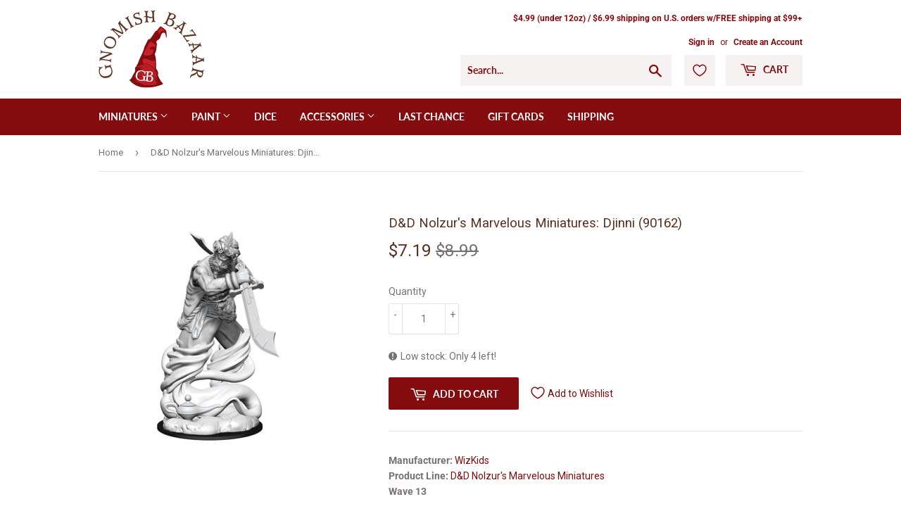

--- FILE ---
content_type: text/html; charset=utf-8
request_url: https://gnomishbazaar.com/products/d-d-nolzurs-marvelous-miniatures-djinni-90162
body_size: 24972
content:
<!doctype html>
<!--[if lt IE 7]><html class="no-js lt-ie9 lt-ie8 lt-ie7" lang="en"> <![endif]-->
<!--[if IE 7]><html class="no-js lt-ie9 lt-ie8" lang="en"> <![endif]-->
<!--[if IE 8]><html class="no-js lt-ie9" lang="en"> <![endif]-->
<!--[if IE 9 ]><html class="ie9 no-js"> <![endif]-->
<!--[if (gt IE 9)|!(IE)]><!--> <html class="no-touch no-js"> <!--<![endif]-->
<head>
  <script>(function(H){H.className=H.className.replace(/\bno-js\b/,'js')})(document.documentElement)</script>
  <!-- Basic page needs ================================================== -->
  <meta charset="utf-8">
  <meta http-equiv="X-UA-Compatible" content="IE=edge,chrome=1">

  
  <link rel="shortcut icon" href="//gnomishbazaar.com/cdn/shop/files/Favicon_32x32.png?v=1613715313" type="image/png" />
  

  <!-- Title and description ================================================== -->
  <title>
  D&amp;D Nolzur&#39;s Marvelous Miniatures: Djinni (90162) &ndash; Gnomish Bazaar
  </title>

  
    <meta name="description" content="Wave 13 - This unpainted, officially licensed Dungeons and Dragons miniature is highly detailed and comes pre-primed with deep cuts for easier hand painting. Details: Contains one Djinni figure.">
  

  <!-- Product meta ================================================== -->
  <!-- /snippets/social-meta-tags.liquid -->




<meta property="og:site_name" content="Gnomish Bazaar">
<meta property="og:url" content="https://gnomishbazaar.com/products/d-d-nolzurs-marvelous-miniatures-djinni-90162">
<meta property="og:title" content="D&D Nolzur's Marvelous Miniatures: Djinni (90162)">
<meta property="og:type" content="product">
<meta property="og:description" content="Wave 13 - This unpainted, officially licensed Dungeons and Dragons miniature is highly detailed and comes pre-primed with deep cuts for easier hand painting. Details: Contains one Djinni figure.">

  <meta property="og:price:amount" content="7.19">
  <meta property="og:price:currency" content="USD">

<meta property="og:image" content="http://gnomishbazaar.com/cdn/shop/products/WizKids_Wave13_27_DnD_Djinni_1200x1200.jpg?v=1603679802">
<meta property="og:image:secure_url" content="https://gnomishbazaar.com/cdn/shop/products/WizKids_Wave13_27_DnD_Djinni_1200x1200.jpg?v=1603679802">


<meta name="twitter:card" content="summary_large_image">
<meta name="twitter:title" content="D&D Nolzur's Marvelous Miniatures: Djinni (90162)">
<meta name="twitter:description" content="Wave 13 - This unpainted, officially licensed Dungeons and Dragons miniature is highly detailed and comes pre-primed with deep cuts for easier hand painting. Details: Contains one Djinni figure.">


  <!-- Helpers ================================================== -->
  <link rel="canonical" href="https://gnomishbazaar.com/products/d-d-nolzurs-marvelous-miniatures-djinni-90162">
  <meta name="viewport" content="width=device-width,initial-scale=1">

  <!-- CSS ================================================== -->
  <link href="//gnomishbazaar.com/cdn/shop/t/18/assets/theme.scss.css?v=150694481789838211451767849862" rel="stylesheet" type="text/css" media="all" />

  <!-- Omega Instant Search Custom Fix -->
  <script language="Javascript">
      window.addEventListener("DOMNodeInserted", function (event) {
          if((typeof event.target.hasAttribute === 'function') && event.target.hasAttribute('class') && event.target.getAttribute('class').toString().indexOf("os-e hits-component") != -1) {
              var items = document.getElementsByClassName("os-name");
              for (var i = 0; i < items.length; i++) {
                  var current = items.item(i);
                  current.setAttribute("style", "font-weight: 400 !important; font-size: 14px !important; font-family: Roboto,sans-serif !important; text-align: left !important; color: #958a87 !important;");
              }

              var items = document.getElementsByClassName("os-price");
              for (var i = 0; i < items.length; i++) {
                  var current = items.item(i);
                  current.setAttribute("style", "font-weight: 400 !important; font-size: 24.262px !important; font-family: Roboto,sans-serif !important; text-align: left !important; color: #5c3121 !important");
                  var sales = current.getElementsByTagName("s");
                  for (var j = 0; j < sales.length; j++) {
                    var salePrice = sales.item(j);
                    salePrice.setAttribute("style", "font-size: 80% !important;");
                  }
              }
          }
      }, false);    
  </script>        
  <!-- End of Omega Instant Search Custom Fix -->
  
  <!-- Header hook for plugins ================================================== -->
  <script>window.performance && window.performance.mark && window.performance.mark('shopify.content_for_header.start');</script><meta name="google-site-verification" content="VxwI2R3Ra3CH2QLr4ytNYGlWLopkE_DvsAcBdmMAFqY">
<meta id="shopify-digital-wallet" name="shopify-digital-wallet" content="/5974818934/digital_wallets/dialog">
<meta name="shopify-checkout-api-token" content="79f6e40eb8ee7f93d9da513959131ff8">
<meta id="in-context-paypal-metadata" data-shop-id="5974818934" data-venmo-supported="false" data-environment="production" data-locale="en_US" data-paypal-v4="true" data-currency="USD">
<link rel="alternate" type="application/json+oembed" href="https://gnomishbazaar.com/products/d-d-nolzurs-marvelous-miniatures-djinni-90162.oembed">
<script async="async" src="/checkouts/internal/preloads.js?locale=en-US"></script>
<link rel="preconnect" href="https://shop.app" crossorigin="anonymous">
<script async="async" src="https://shop.app/checkouts/internal/preloads.js?locale=en-US&shop_id=5974818934" crossorigin="anonymous"></script>
<script id="apple-pay-shop-capabilities" type="application/json">{"shopId":5974818934,"countryCode":"US","currencyCode":"USD","merchantCapabilities":["supports3DS"],"merchantId":"gid:\/\/shopify\/Shop\/5974818934","merchantName":"Gnomish Bazaar","requiredBillingContactFields":["postalAddress","email","phone"],"requiredShippingContactFields":["postalAddress","email","phone"],"shippingType":"shipping","supportedNetworks":["visa","masterCard","amex","discover","elo","jcb"],"total":{"type":"pending","label":"Gnomish Bazaar","amount":"1.00"},"shopifyPaymentsEnabled":true,"supportsSubscriptions":true}</script>
<script id="shopify-features" type="application/json">{"accessToken":"79f6e40eb8ee7f93d9da513959131ff8","betas":["rich-media-storefront-analytics"],"domain":"gnomishbazaar.com","predictiveSearch":true,"shopId":5974818934,"locale":"en"}</script>
<script>var Shopify = Shopify || {};
Shopify.shop = "pierces-hobbies.myshopify.com";
Shopify.locale = "en";
Shopify.currency = {"active":"USD","rate":"1.0"};
Shopify.country = "US";
Shopify.theme = {"name":"Gnomish Bazaar theme (Supply)","id":121073795190,"schema_name":"Supply","schema_version":"5.0.0","theme_store_id":679,"role":"main"};
Shopify.theme.handle = "null";
Shopify.theme.style = {"id":null,"handle":null};
Shopify.cdnHost = "gnomishbazaar.com/cdn";
Shopify.routes = Shopify.routes || {};
Shopify.routes.root = "/";</script>
<script type="module">!function(o){(o.Shopify=o.Shopify||{}).modules=!0}(window);</script>
<script>!function(o){function n(){var o=[];function n(){o.push(Array.prototype.slice.apply(arguments))}return n.q=o,n}var t=o.Shopify=o.Shopify||{};t.loadFeatures=n(),t.autoloadFeatures=n()}(window);</script>
<script>
  window.ShopifyPay = window.ShopifyPay || {};
  window.ShopifyPay.apiHost = "shop.app\/pay";
  window.ShopifyPay.redirectState = null;
</script>
<script id="shop-js-analytics" type="application/json">{"pageType":"product"}</script>
<script defer="defer" async type="module" src="//gnomishbazaar.com/cdn/shopifycloud/shop-js/modules/v2/client.init-shop-cart-sync_C5BV16lS.en.esm.js"></script>
<script defer="defer" async type="module" src="//gnomishbazaar.com/cdn/shopifycloud/shop-js/modules/v2/chunk.common_CygWptCX.esm.js"></script>
<script type="module">
  await import("//gnomishbazaar.com/cdn/shopifycloud/shop-js/modules/v2/client.init-shop-cart-sync_C5BV16lS.en.esm.js");
await import("//gnomishbazaar.com/cdn/shopifycloud/shop-js/modules/v2/chunk.common_CygWptCX.esm.js");

  window.Shopify.SignInWithShop?.initShopCartSync?.({"fedCMEnabled":true,"windoidEnabled":true});

</script>
<script>
  window.Shopify = window.Shopify || {};
  if (!window.Shopify.featureAssets) window.Shopify.featureAssets = {};
  window.Shopify.featureAssets['shop-js'] = {"shop-cart-sync":["modules/v2/client.shop-cart-sync_ZFArdW7E.en.esm.js","modules/v2/chunk.common_CygWptCX.esm.js"],"init-fed-cm":["modules/v2/client.init-fed-cm_CmiC4vf6.en.esm.js","modules/v2/chunk.common_CygWptCX.esm.js"],"shop-button":["modules/v2/client.shop-button_tlx5R9nI.en.esm.js","modules/v2/chunk.common_CygWptCX.esm.js"],"shop-cash-offers":["modules/v2/client.shop-cash-offers_DOA2yAJr.en.esm.js","modules/v2/chunk.common_CygWptCX.esm.js","modules/v2/chunk.modal_D71HUcav.esm.js"],"init-windoid":["modules/v2/client.init-windoid_sURxWdc1.en.esm.js","modules/v2/chunk.common_CygWptCX.esm.js"],"shop-toast-manager":["modules/v2/client.shop-toast-manager_ClPi3nE9.en.esm.js","modules/v2/chunk.common_CygWptCX.esm.js"],"init-shop-email-lookup-coordinator":["modules/v2/client.init-shop-email-lookup-coordinator_B8hsDcYM.en.esm.js","modules/v2/chunk.common_CygWptCX.esm.js"],"init-shop-cart-sync":["modules/v2/client.init-shop-cart-sync_C5BV16lS.en.esm.js","modules/v2/chunk.common_CygWptCX.esm.js"],"avatar":["modules/v2/client.avatar_BTnouDA3.en.esm.js"],"pay-button":["modules/v2/client.pay-button_FdsNuTd3.en.esm.js","modules/v2/chunk.common_CygWptCX.esm.js"],"init-customer-accounts":["modules/v2/client.init-customer-accounts_DxDtT_ad.en.esm.js","modules/v2/client.shop-login-button_C5VAVYt1.en.esm.js","modules/v2/chunk.common_CygWptCX.esm.js","modules/v2/chunk.modal_D71HUcav.esm.js"],"init-shop-for-new-customer-accounts":["modules/v2/client.init-shop-for-new-customer-accounts_ChsxoAhi.en.esm.js","modules/v2/client.shop-login-button_C5VAVYt1.en.esm.js","modules/v2/chunk.common_CygWptCX.esm.js","modules/v2/chunk.modal_D71HUcav.esm.js"],"shop-login-button":["modules/v2/client.shop-login-button_C5VAVYt1.en.esm.js","modules/v2/chunk.common_CygWptCX.esm.js","modules/v2/chunk.modal_D71HUcav.esm.js"],"init-customer-accounts-sign-up":["modules/v2/client.init-customer-accounts-sign-up_CPSyQ0Tj.en.esm.js","modules/v2/client.shop-login-button_C5VAVYt1.en.esm.js","modules/v2/chunk.common_CygWptCX.esm.js","modules/v2/chunk.modal_D71HUcav.esm.js"],"shop-follow-button":["modules/v2/client.shop-follow-button_Cva4Ekp9.en.esm.js","modules/v2/chunk.common_CygWptCX.esm.js","modules/v2/chunk.modal_D71HUcav.esm.js"],"checkout-modal":["modules/v2/client.checkout-modal_BPM8l0SH.en.esm.js","modules/v2/chunk.common_CygWptCX.esm.js","modules/v2/chunk.modal_D71HUcav.esm.js"],"lead-capture":["modules/v2/client.lead-capture_Bi8yE_yS.en.esm.js","modules/v2/chunk.common_CygWptCX.esm.js","modules/v2/chunk.modal_D71HUcav.esm.js"],"shop-login":["modules/v2/client.shop-login_D6lNrXab.en.esm.js","modules/v2/chunk.common_CygWptCX.esm.js","modules/v2/chunk.modal_D71HUcav.esm.js"],"payment-terms":["modules/v2/client.payment-terms_CZxnsJam.en.esm.js","modules/v2/chunk.common_CygWptCX.esm.js","modules/v2/chunk.modal_D71HUcav.esm.js"]};
</script>
<script>(function() {
  var isLoaded = false;
  function asyncLoad() {
    if (isLoaded) return;
    isLoaded = true;
    var urls = ["https:\/\/acdn.goldendev.win\/shopify\/add-to-cart\/js\/add-to-cart.js?shop=pierces-hobbies.myshopify.com","https:\/\/search-us3.omegacommerce.com\/instant\/initjs?ID=932a4176-2273-43e5-ad2a-8f844a6463b0\u0026shop=pierces-hobbies.myshopify.com","https:\/\/uw-egcr.s3.eu-west-2.amazonaws.com\/egcr-badge-pierces-hobbies.myshopify.com.js?shop=pierces-hobbies.myshopify.com"];
    for (var i = 0; i < urls.length; i++) {
      var s = document.createElement('script');
      s.type = 'text/javascript';
      s.async = true;
      s.src = urls[i];
      var x = document.getElementsByTagName('script')[0];
      x.parentNode.insertBefore(s, x);
    }
  };
  if(window.attachEvent) {
    window.attachEvent('onload', asyncLoad);
  } else {
    window.addEventListener('load', asyncLoad, false);
  }
})();</script>
<script id="__st">var __st={"a":5974818934,"offset":-28800,"reqid":"1d223830-6b85-4e35-8104-a28ad8e1caa6-1768717062","pageurl":"gnomishbazaar.com\/products\/d-d-nolzurs-marvelous-miniatures-djinni-90162","u":"b5c4b41b1397","p":"product","rtyp":"product","rid":4595947896950};</script>
<script>window.ShopifyPaypalV4VisibilityTracking = true;</script>
<script id="captcha-bootstrap">!function(){'use strict';const t='contact',e='account',n='new_comment',o=[[t,t],['blogs',n],['comments',n],[t,'customer']],c=[[e,'customer_login'],[e,'guest_login'],[e,'recover_customer_password'],[e,'create_customer']],r=t=>t.map((([t,e])=>`form[action*='/${t}']:not([data-nocaptcha='true']) input[name='form_type'][value='${e}']`)).join(','),a=t=>()=>t?[...document.querySelectorAll(t)].map((t=>t.form)):[];function s(){const t=[...o],e=r(t);return a(e)}const i='password',u='form_key',d=['recaptcha-v3-token','g-recaptcha-response','h-captcha-response',i],f=()=>{try{return window.sessionStorage}catch{return}},m='__shopify_v',_=t=>t.elements[u];function p(t,e,n=!1){try{const o=window.sessionStorage,c=JSON.parse(o.getItem(e)),{data:r}=function(t){const{data:e,action:n}=t;return t[m]||n?{data:e,action:n}:{data:t,action:n}}(c);for(const[e,n]of Object.entries(r))t.elements[e]&&(t.elements[e].value=n);n&&o.removeItem(e)}catch(o){console.error('form repopulation failed',{error:o})}}const l='form_type',E='cptcha';function T(t){t.dataset[E]=!0}const w=window,h=w.document,L='Shopify',v='ce_forms',y='captcha';let A=!1;((t,e)=>{const n=(g='f06e6c50-85a8-45c8-87d0-21a2b65856fe',I='https://cdn.shopify.com/shopifycloud/storefront-forms-hcaptcha/ce_storefront_forms_captcha_hcaptcha.v1.5.2.iife.js',D={infoText:'Protected by hCaptcha',privacyText:'Privacy',termsText:'Terms'},(t,e,n)=>{const o=w[L][v],c=o.bindForm;if(c)return c(t,g,e,D).then(n);var r;o.q.push([[t,g,e,D],n]),r=I,A||(h.body.append(Object.assign(h.createElement('script'),{id:'captcha-provider',async:!0,src:r})),A=!0)});var g,I,D;w[L]=w[L]||{},w[L][v]=w[L][v]||{},w[L][v].q=[],w[L][y]=w[L][y]||{},w[L][y].protect=function(t,e){n(t,void 0,e),T(t)},Object.freeze(w[L][y]),function(t,e,n,w,h,L){const[v,y,A,g]=function(t,e,n){const i=e?o:[],u=t?c:[],d=[...i,...u],f=r(d),m=r(i),_=r(d.filter((([t,e])=>n.includes(e))));return[a(f),a(m),a(_),s()]}(w,h,L),I=t=>{const e=t.target;return e instanceof HTMLFormElement?e:e&&e.form},D=t=>v().includes(t);t.addEventListener('submit',(t=>{const e=I(t);if(!e)return;const n=D(e)&&!e.dataset.hcaptchaBound&&!e.dataset.recaptchaBound,o=_(e),c=g().includes(e)&&(!o||!o.value);(n||c)&&t.preventDefault(),c&&!n&&(function(t){try{if(!f())return;!function(t){const e=f();if(!e)return;const n=_(t);if(!n)return;const o=n.value;o&&e.removeItem(o)}(t);const e=Array.from(Array(32),(()=>Math.random().toString(36)[2])).join('');!function(t,e){_(t)||t.append(Object.assign(document.createElement('input'),{type:'hidden',name:u})),t.elements[u].value=e}(t,e),function(t,e){const n=f();if(!n)return;const o=[...t.querySelectorAll(`input[type='${i}']`)].map((({name:t})=>t)),c=[...d,...o],r={};for(const[a,s]of new FormData(t).entries())c.includes(a)||(r[a]=s);n.setItem(e,JSON.stringify({[m]:1,action:t.action,data:r}))}(t,e)}catch(e){console.error('failed to persist form',e)}}(e),e.submit())}));const S=(t,e)=>{t&&!t.dataset[E]&&(n(t,e.some((e=>e===t))),T(t))};for(const o of['focusin','change'])t.addEventListener(o,(t=>{const e=I(t);D(e)&&S(e,y())}));const B=e.get('form_key'),M=e.get(l),P=B&&M;t.addEventListener('DOMContentLoaded',(()=>{const t=y();if(P)for(const e of t)e.elements[l].value===M&&p(e,B);[...new Set([...A(),...v().filter((t=>'true'===t.dataset.shopifyCaptcha))])].forEach((e=>S(e,t)))}))}(h,new URLSearchParams(w.location.search),n,t,e,['guest_login'])})(!0,!0)}();</script>
<script integrity="sha256-4kQ18oKyAcykRKYeNunJcIwy7WH5gtpwJnB7kiuLZ1E=" data-source-attribution="shopify.loadfeatures" defer="defer" src="//gnomishbazaar.com/cdn/shopifycloud/storefront/assets/storefront/load_feature-a0a9edcb.js" crossorigin="anonymous"></script>
<script crossorigin="anonymous" defer="defer" src="//gnomishbazaar.com/cdn/shopifycloud/storefront/assets/shopify_pay/storefront-65b4c6d7.js?v=20250812"></script>
<script data-source-attribution="shopify.dynamic_checkout.dynamic.init">var Shopify=Shopify||{};Shopify.PaymentButton=Shopify.PaymentButton||{isStorefrontPortableWallets:!0,init:function(){window.Shopify.PaymentButton.init=function(){};var t=document.createElement("script");t.src="https://gnomishbazaar.com/cdn/shopifycloud/portable-wallets/latest/portable-wallets.en.js",t.type="module",document.head.appendChild(t)}};
</script>
<script data-source-attribution="shopify.dynamic_checkout.buyer_consent">
  function portableWalletsHideBuyerConsent(e){var t=document.getElementById("shopify-buyer-consent"),n=document.getElementById("shopify-subscription-policy-button");t&&n&&(t.classList.add("hidden"),t.setAttribute("aria-hidden","true"),n.removeEventListener("click",e))}function portableWalletsShowBuyerConsent(e){var t=document.getElementById("shopify-buyer-consent"),n=document.getElementById("shopify-subscription-policy-button");t&&n&&(t.classList.remove("hidden"),t.removeAttribute("aria-hidden"),n.addEventListener("click",e))}window.Shopify?.PaymentButton&&(window.Shopify.PaymentButton.hideBuyerConsent=portableWalletsHideBuyerConsent,window.Shopify.PaymentButton.showBuyerConsent=portableWalletsShowBuyerConsent);
</script>
<script data-source-attribution="shopify.dynamic_checkout.cart.bootstrap">document.addEventListener("DOMContentLoaded",(function(){function t(){return document.querySelector("shopify-accelerated-checkout-cart, shopify-accelerated-checkout")}if(t())Shopify.PaymentButton.init();else{new MutationObserver((function(e,n){t()&&(Shopify.PaymentButton.init(),n.disconnect())})).observe(document.body,{childList:!0,subtree:!0})}}));
</script>
<script id='scb4127' type='text/javascript' async='' src='https://gnomishbazaar.com/cdn/shopifycloud/privacy-banner/storefront-banner.js'></script><link id="shopify-accelerated-checkout-styles" rel="stylesheet" media="screen" href="https://gnomishbazaar.com/cdn/shopifycloud/portable-wallets/latest/accelerated-checkout-backwards-compat.css" crossorigin="anonymous">
<style id="shopify-accelerated-checkout-cart">
        #shopify-buyer-consent {
  margin-top: 1em;
  display: inline-block;
  width: 100%;
}

#shopify-buyer-consent.hidden {
  display: none;
}

#shopify-subscription-policy-button {
  background: none;
  border: none;
  padding: 0;
  text-decoration: underline;
  font-size: inherit;
  cursor: pointer;
}

#shopify-subscription-policy-button::before {
  box-shadow: none;
}

      </style>

<script>window.performance && window.performance.mark && window.performance.mark('shopify.content_for_header.end');</script>

  

<!--[if lt IE 9]>
<script src="//cdnjs.cloudflare.com/ajax/libs/html5shiv/3.7.2/html5shiv.min.js" type="text/javascript"></script>
<![endif]-->
<!--[if (lte IE 9) ]><script src="//gnomishbazaar.com/cdn/shop/t/18/assets/match-media.min.js?v=8102" type="text/javascript"></script><![endif]-->


  
  

  <script src="//gnomishbazaar.com/cdn/shop/t/18/assets/jquery-2.2.3.min.js?v=58211863146907186831659368903" type="text/javascript"></script>

  <!--[if (gt IE 9)|!(IE)]><!--><script src="//gnomishbazaar.com/cdn/shop/t/18/assets/lazysizes.min.js?v=8147953233334221341659368903" async="async"></script><!--<![endif]-->
  <!--[if lte IE 9]><script src="//gnomishbazaar.com/cdn/shop/t/18/assets/lazysizes.min.js?v=8147953233334221341659368903"></script><![endif]-->

  <!--[if (gt IE 9)|!(IE)]><!--><script src="//gnomishbazaar.com/cdn/shop/t/18/assets/vendor.js?v=139556961657742901381659368903" defer="defer"></script><!--<![endif]-->
  <!--[if lte IE 9]><script src="//gnomishbazaar.com/cdn/shop/t/18/assets/vendor.js?v=139556961657742901381659368903"></script><![endif]-->

  <!--[if (gt IE 9)|!(IE)]><!--><script src="//gnomishbazaar.com/cdn/shop/t/18/assets/theme.js?v=49028302289638224101659368903" defer="defer"></script><!--<![endif]-->
  <!--[if lte IE 9]><script src="//gnomishbazaar.com/cdn/shop/t/18/assets/theme.js?v=49028302289638224101659368903"></script><![endif]-->


<!-- "snippets/sca-quick-view-init.liquid" was not rendered, the associated app was uninstalled -->
 
<!-- Global site tag (gtag.js) - Google Ads: 722066042 -->
<script async src="https://www.googletagmanager.com/gtag/js?id=AW-722066042"></script>
<script>
  window.dataLayer = window.dataLayer || [];
  function gtag(){dataLayer.push(arguments);}
  gtag('js', new Date());

  gtag('config', 'AW-722066042');
</script>



<!-- BEGIN app block: shopify://apps/bm-country-blocker-ip-blocker/blocks/boostmark-blocker/bf9db4b9-be4b-45e1-8127-bbcc07d93e7e -->

  <script src="https://cdn.shopify.com/extensions/019b300f-1323-7b7a-bda2-a589132c3189/boostymark-regionblock-71/assets/blocker.js?v=4&shop=pierces-hobbies.myshopify.com" async></script>
  <script src="https://cdn.shopify.com/extensions/019b300f-1323-7b7a-bda2-a589132c3189/boostymark-regionblock-71/assets/jk4ukh.js?c=6&shop=pierces-hobbies.myshopify.com" async></script>

  
    <script async>
      function _0x3f8f(_0x223ce8,_0x21bbeb){var _0x6fb9ec=_0x6fb9();return _0x3f8f=function(_0x3f8f82,_0x5dbe6e){_0x3f8f82=_0x3f8f82-0x191;var _0x51bf69=_0x6fb9ec[_0x3f8f82];return _0x51bf69;},_0x3f8f(_0x223ce8,_0x21bbeb);}(function(_0x4724fe,_0xeb51bb){var _0x47dea2=_0x3f8f,_0x141c8b=_0x4724fe();while(!![]){try{var _0x4a9abe=parseInt(_0x47dea2(0x1af))/0x1*(-parseInt(_0x47dea2(0x1aa))/0x2)+-parseInt(_0x47dea2(0x1a7))/0x3*(parseInt(_0x47dea2(0x192))/0x4)+parseInt(_0x47dea2(0x1a3))/0x5*(parseInt(_0x47dea2(0x1a6))/0x6)+-parseInt(_0x47dea2(0x19d))/0x7*(-parseInt(_0x47dea2(0x191))/0x8)+-parseInt(_0x47dea2(0x1a4))/0x9*(parseInt(_0x47dea2(0x196))/0xa)+-parseInt(_0x47dea2(0x1a0))/0xb+parseInt(_0x47dea2(0x198))/0xc;if(_0x4a9abe===_0xeb51bb)break;else _0x141c8b['push'](_0x141c8b['shift']());}catch(_0x5bdae7){_0x141c8b['push'](_0x141c8b['shift']());}}}(_0x6fb9,0x2b917),function e(){var _0x379294=_0x3f8f;window[_0x379294(0x19f)]=![];var _0x59af3b=new MutationObserver(function(_0x10185c){var _0x39bea0=_0x379294;_0x10185c[_0x39bea0(0x19b)](function(_0x486a2e){var _0x1ea3a0=_0x39bea0;_0x486a2e['addedNodes'][_0x1ea3a0(0x19b)](function(_0x1880c1){var _0x37d441=_0x1ea3a0;if(_0x1880c1[_0x37d441(0x193)]===_0x37d441(0x19c)&&window[_0x37d441(0x19f)]==![]){var _0x64f391=_0x1880c1['textContent']||_0x1880c1[_0x37d441(0x19e)];_0x64f391[_0x37d441(0x1ad)](_0x37d441(0x1ab))&&(window[_0x37d441(0x19f)]=!![],window['_bm_blocked_script']=_0x64f391,_0x1880c1[_0x37d441(0x194)][_0x37d441(0x1a2)](_0x1880c1),_0x59af3b[_0x37d441(0x195)]());}});});});_0x59af3b[_0x379294(0x1a9)](document[_0x379294(0x1a5)],{'childList':!![],'subtree':!![]}),setTimeout(()=>{var _0x43bd71=_0x379294;if(!window[_0x43bd71(0x1ae)]&&window['_bm_blocked']){var _0x4f89e0=document[_0x43bd71(0x1a8)](_0x43bd71(0x19a));_0x4f89e0[_0x43bd71(0x1ac)]=_0x43bd71(0x197),_0x4f89e0[_0x43bd71(0x1a1)]=window['_bm_blocked_script'],document[_0x43bd71(0x199)]['appendChild'](_0x4f89e0);}},0x2ee0);}());function _0x6fb9(){var _0x432d5b=['head','script','forEach','SCRIPT','7fPmGqS','src','_bm_blocked','1276902CZtaAd','textContent','removeChild','5xRSprd','513qTrjgw','documentElement','1459980yoQzSv','6QRCLrj','createElement','observe','33750bDyRAA','var\x20customDocumentWrite\x20=\x20function(content)','className','includes','bmExtension','11ecERGS','2776368sDqaNF','444776RGnQWH','nodeName','parentNode','disconnect','25720cFqzCY','analytics','3105336gpytKO'];_0x6fb9=function(){return _0x432d5b;};return _0x6fb9();}
    </script>
  

  

  
    <script async>
      !function(){var t;new MutationObserver(function(t,e){if(document.body&&(e.disconnect(),!window.bmExtension)){let i=document.createElement('div');i.id='bm-preload-mask',i.style.cssText='position: fixed !important; top: 0 !important; left: 0 !important; width: 100% !important; height: 100% !important; background-color: white !important; z-index: 2147483647 !important; display: block !important;',document.body.appendChild(i),setTimeout(function(){i.parentNode&&i.parentNode.removeChild(i);},1e4);}}).observe(document.documentElement,{childList:!0,subtree:!0});}();
    </script>
  

  

  













<!-- END app block --><!-- BEGIN app block: shopify://apps/yeps/blocks/yeps/e514c124-b6d8-42cf-8001-0defa550f08e --><script>
window.YepsID = '01864da1-b4ff-4298-9d07-03570cd120c6';

window.YepsData = {"campaigns":[{"id":"01864dad-903c-6757-9cf5-9b1cddbe5911","type":"bar","options":{"type":"text","fixed":true,"sticky":false,"closable":true,"closableLeft":false,"closableRight":true,"placement":"bottom","size":"normal","whiteLabel":true,"pushes":true,"removeIframe":true,"defaultStatic":true,"messageType":"single","animationType":null,"animationSpeed":null,"theme":{"bg":"#840c0e","bg2":null,"bg3":null,"text":"#ffffff","face":"#ffffff","buttonText":"#840c0e","fontSize":null,"padding":null},"textData":{"country":"your country"},"font":{"family":"inherit"},"text":"<strong>International Customers:</strong> Prices <strong>don't</strong> include taxes, duties or customs fees which you might owe when your order arrives.","buttonText":"More Info","href":"https://gnomishbazaar.com/pages/international-shipping","linkButton":true,"newTab":false},"query":{"and":[{"url":{"ne":"https://gnomishbazaar.com/pages/international-shipping"}},{"timePage":{"gt":0}},{"timeSinceClose":{"gt":604800}},{"timeSinceSuccess":{"gt":0}},{"countryCode":{"ne":"US"}},{"timeVisit":{"gt":45}}]}}],"hacks":{"themeHack":{"css":"\n    .yeps-bottom-show #___ratingbadge_0 {\n      bottom: calc(var(--yeps-bottom-height) + var(--yeps-bottom-height-offset) + 10px) !important; \n    }\n\n    @media screen and (max-width: 768px) {\n      .yeps-top-push.yeps-top-animated #mobileNavBar {\n        transition: top 0.25s ease-in-out;\n      }\n\n      .yeps-top-push.yeps-top-show body:not(.ajaxify-modal--visible) #mobileNavBar {\n        top: calc(var(--yeps-top-height) + var(--yeps-top-height-offset)) !important;\n      }\n    }\n\n    @media screen and (min-width: 481px) and (max-width: 768px) {\n      .yeps-top-push.yeps-top-show.show-nav body:not(.ajaxify-modal--visible) .nav-bar {\n        top: calc(var(--yeps-top-height) + var(--yeps-top-height-offset) + 50px) !important;\n        bottom: 0;\n      }\n    }\n\n    @media screen and (max-width: 480px) {\n      .yeps-top-push.yeps-top-show.show-nav body:not(.ajaxify-modal--visible) .nav-bar {\n        top: calc(var(--yeps-top-height) + var(--yeps-top-height-offset) + 50px) !important;\n        bottom: 0;\n      }\n    }\n  ","type":"fixedNav","method":"manual","positions":["fixed","static","hybrid"],"placements":["top"]},"removeIframe":true,"defaultStatic":true}};
window.YepsActive = true;
window.YepsIsolate = true;
window.YepsMigrated = false;

window.YepsContext = {
  locale: 'en',
  marketId: '675709046',
  currency: 'USD',
  pageType: 'product',
  productId: '4595947896950',
  
  
  
  productTags: ["air","black friday sale","d\u0026d","d\u0026d: nolzur's marvelous miniatures","dnd","dungeons \u0026 dragons","dungeons and dragons","extraplanar","genie","genre_fantasy","holding_sword","lamp","miniature","miniature type_elemental","miniature type_monster","other features_beard","other features_hat","summer sale","turban","w13","wave 13","wearing_clothes","wizkids"],
  
};
</script>


<!-- END app block --><script src="https://cdn.shopify.com/extensions/019a9621-10ce-7d30-abcd-7c4882d6a9b8/yepsng-widget-63/assets/yeps.js" type="text/javascript" defer="defer"></script>
<link href="https://cdn.shopify.com/extensions/019a9621-10ce-7d30-abcd-7c4882d6a9b8/yepsng-widget-63/assets/yeps.css" rel="stylesheet" type="text/css" media="all">
<link href="https://monorail-edge.shopifysvc.com" rel="dns-prefetch">
<script>(function(){if ("sendBeacon" in navigator && "performance" in window) {try {var session_token_from_headers = performance.getEntriesByType('navigation')[0].serverTiming.find(x => x.name == '_s').description;} catch {var session_token_from_headers = undefined;}var session_cookie_matches = document.cookie.match(/_shopify_s=([^;]*)/);var session_token_from_cookie = session_cookie_matches && session_cookie_matches.length === 2 ? session_cookie_matches[1] : "";var session_token = session_token_from_headers || session_token_from_cookie || "";function handle_abandonment_event(e) {var entries = performance.getEntries().filter(function(entry) {return /monorail-edge.shopifysvc.com/.test(entry.name);});if (!window.abandonment_tracked && entries.length === 0) {window.abandonment_tracked = true;var currentMs = Date.now();var navigation_start = performance.timing.navigationStart;var payload = {shop_id: 5974818934,url: window.location.href,navigation_start,duration: currentMs - navigation_start,session_token,page_type: "product"};window.navigator.sendBeacon("https://monorail-edge.shopifysvc.com/v1/produce", JSON.stringify({schema_id: "online_store_buyer_site_abandonment/1.1",payload: payload,metadata: {event_created_at_ms: currentMs,event_sent_at_ms: currentMs}}));}}window.addEventListener('pagehide', handle_abandonment_event);}}());</script>
<script id="web-pixels-manager-setup">(function e(e,d,r,n,o){if(void 0===o&&(o={}),!Boolean(null===(a=null===(i=window.Shopify)||void 0===i?void 0:i.analytics)||void 0===a?void 0:a.replayQueue)){var i,a;window.Shopify=window.Shopify||{};var t=window.Shopify;t.analytics=t.analytics||{};var s=t.analytics;s.replayQueue=[],s.publish=function(e,d,r){return s.replayQueue.push([e,d,r]),!0};try{self.performance.mark("wpm:start")}catch(e){}var l=function(){var e={modern:/Edge?\/(1{2}[4-9]|1[2-9]\d|[2-9]\d{2}|\d{4,})\.\d+(\.\d+|)|Firefox\/(1{2}[4-9]|1[2-9]\d|[2-9]\d{2}|\d{4,})\.\d+(\.\d+|)|Chrom(ium|e)\/(9{2}|\d{3,})\.\d+(\.\d+|)|(Maci|X1{2}).+ Version\/(15\.\d+|(1[6-9]|[2-9]\d|\d{3,})\.\d+)([,.]\d+|)( \(\w+\)|)( Mobile\/\w+|) Safari\/|Chrome.+OPR\/(9{2}|\d{3,})\.\d+\.\d+|(CPU[ +]OS|iPhone[ +]OS|CPU[ +]iPhone|CPU IPhone OS|CPU iPad OS)[ +]+(15[._]\d+|(1[6-9]|[2-9]\d|\d{3,})[._]\d+)([._]\d+|)|Android:?[ /-](13[3-9]|1[4-9]\d|[2-9]\d{2}|\d{4,})(\.\d+|)(\.\d+|)|Android.+Firefox\/(13[5-9]|1[4-9]\d|[2-9]\d{2}|\d{4,})\.\d+(\.\d+|)|Android.+Chrom(ium|e)\/(13[3-9]|1[4-9]\d|[2-9]\d{2}|\d{4,})\.\d+(\.\d+|)|SamsungBrowser\/([2-9]\d|\d{3,})\.\d+/,legacy:/Edge?\/(1[6-9]|[2-9]\d|\d{3,})\.\d+(\.\d+|)|Firefox\/(5[4-9]|[6-9]\d|\d{3,})\.\d+(\.\d+|)|Chrom(ium|e)\/(5[1-9]|[6-9]\d|\d{3,})\.\d+(\.\d+|)([\d.]+$|.*Safari\/(?![\d.]+ Edge\/[\d.]+$))|(Maci|X1{2}).+ Version\/(10\.\d+|(1[1-9]|[2-9]\d|\d{3,})\.\d+)([,.]\d+|)( \(\w+\)|)( Mobile\/\w+|) Safari\/|Chrome.+OPR\/(3[89]|[4-9]\d|\d{3,})\.\d+\.\d+|(CPU[ +]OS|iPhone[ +]OS|CPU[ +]iPhone|CPU IPhone OS|CPU iPad OS)[ +]+(10[._]\d+|(1[1-9]|[2-9]\d|\d{3,})[._]\d+)([._]\d+|)|Android:?[ /-](13[3-9]|1[4-9]\d|[2-9]\d{2}|\d{4,})(\.\d+|)(\.\d+|)|Mobile Safari.+OPR\/([89]\d|\d{3,})\.\d+\.\d+|Android.+Firefox\/(13[5-9]|1[4-9]\d|[2-9]\d{2}|\d{4,})\.\d+(\.\d+|)|Android.+Chrom(ium|e)\/(13[3-9]|1[4-9]\d|[2-9]\d{2}|\d{4,})\.\d+(\.\d+|)|Android.+(UC? ?Browser|UCWEB|U3)[ /]?(15\.([5-9]|\d{2,})|(1[6-9]|[2-9]\d|\d{3,})\.\d+)\.\d+|SamsungBrowser\/(5\.\d+|([6-9]|\d{2,})\.\d+)|Android.+MQ{2}Browser\/(14(\.(9|\d{2,})|)|(1[5-9]|[2-9]\d|\d{3,})(\.\d+|))(\.\d+|)|K[Aa][Ii]OS\/(3\.\d+|([4-9]|\d{2,})\.\d+)(\.\d+|)/},d=e.modern,r=e.legacy,n=navigator.userAgent;return n.match(d)?"modern":n.match(r)?"legacy":"unknown"}(),u="modern"===l?"modern":"legacy",c=(null!=n?n:{modern:"",legacy:""})[u],f=function(e){return[e.baseUrl,"/wpm","/b",e.hashVersion,"modern"===e.buildTarget?"m":"l",".js"].join("")}({baseUrl:d,hashVersion:r,buildTarget:u}),m=function(e){var d=e.version,r=e.bundleTarget,n=e.surface,o=e.pageUrl,i=e.monorailEndpoint;return{emit:function(e){var a=e.status,t=e.errorMsg,s=(new Date).getTime(),l=JSON.stringify({metadata:{event_sent_at_ms:s},events:[{schema_id:"web_pixels_manager_load/3.1",payload:{version:d,bundle_target:r,page_url:o,status:a,surface:n,error_msg:t},metadata:{event_created_at_ms:s}}]});if(!i)return console&&console.warn&&console.warn("[Web Pixels Manager] No Monorail endpoint provided, skipping logging."),!1;try{return self.navigator.sendBeacon.bind(self.navigator)(i,l)}catch(e){}var u=new XMLHttpRequest;try{return u.open("POST",i,!0),u.setRequestHeader("Content-Type","text/plain"),u.send(l),!0}catch(e){return console&&console.warn&&console.warn("[Web Pixels Manager] Got an unhandled error while logging to Monorail."),!1}}}}({version:r,bundleTarget:l,surface:e.surface,pageUrl:self.location.href,monorailEndpoint:e.monorailEndpoint});try{o.browserTarget=l,function(e){var d=e.src,r=e.async,n=void 0===r||r,o=e.onload,i=e.onerror,a=e.sri,t=e.scriptDataAttributes,s=void 0===t?{}:t,l=document.createElement("script"),u=document.querySelector("head"),c=document.querySelector("body");if(l.async=n,l.src=d,a&&(l.integrity=a,l.crossOrigin="anonymous"),s)for(var f in s)if(Object.prototype.hasOwnProperty.call(s,f))try{l.dataset[f]=s[f]}catch(e){}if(o&&l.addEventListener("load",o),i&&l.addEventListener("error",i),u)u.appendChild(l);else{if(!c)throw new Error("Did not find a head or body element to append the script");c.appendChild(l)}}({src:f,async:!0,onload:function(){if(!function(){var e,d;return Boolean(null===(d=null===(e=window.Shopify)||void 0===e?void 0:e.analytics)||void 0===d?void 0:d.initialized)}()){var d=window.webPixelsManager.init(e)||void 0;if(d){var r=window.Shopify.analytics;r.replayQueue.forEach((function(e){var r=e[0],n=e[1],o=e[2];d.publishCustomEvent(r,n,o)})),r.replayQueue=[],r.publish=d.publishCustomEvent,r.visitor=d.visitor,r.initialized=!0}}},onerror:function(){return m.emit({status:"failed",errorMsg:"".concat(f," has failed to load")})},sri:function(e){var d=/^sha384-[A-Za-z0-9+/=]+$/;return"string"==typeof e&&d.test(e)}(c)?c:"",scriptDataAttributes:o}),m.emit({status:"loading"})}catch(e){m.emit({status:"failed",errorMsg:(null==e?void 0:e.message)||"Unknown error"})}}})({shopId: 5974818934,storefrontBaseUrl: "https://gnomishbazaar.com",extensionsBaseUrl: "https://extensions.shopifycdn.com/cdn/shopifycloud/web-pixels-manager",monorailEndpoint: "https://monorail-edge.shopifysvc.com/unstable/produce_batch",surface: "storefront-renderer",enabledBetaFlags: ["2dca8a86"],webPixelsConfigList: [{"id":"304840822","configuration":"{\"config\":\"{\\\"pixel_id\\\":\\\"G-DX8FSQ8FBR\\\",\\\"google_tag_ids\\\":[\\\"G-DX8FSQ8FBR\\\",\\\"AW-722066042\\\",\\\"GT-WRCR3ZM\\\"],\\\"target_country\\\":\\\"US\\\",\\\"gtag_events\\\":[{\\\"type\\\":\\\"search\\\",\\\"action_label\\\":[\\\"G-DX8FSQ8FBR\\\",\\\"AW-722066042\\\/-BrwCO_62qYBEPq0p9gC\\\"]},{\\\"type\\\":\\\"begin_checkout\\\",\\\"action_label\\\":[\\\"G-DX8FSQ8FBR\\\",\\\"AW-722066042\\\/D_ryCOz62qYBEPq0p9gC\\\"]},{\\\"type\\\":\\\"view_item\\\",\\\"action_label\\\":[\\\"G-DX8FSQ8FBR\\\",\\\"AW-722066042\\\/mGJQCOb62qYBEPq0p9gC\\\",\\\"MC-1EGP0CS38F\\\"]},{\\\"type\\\":\\\"purchase\\\",\\\"action_label\\\":[\\\"G-DX8FSQ8FBR\\\",\\\"AW-722066042\\\/VbJ9COP62qYBEPq0p9gC\\\",\\\"MC-1EGP0CS38F\\\"]},{\\\"type\\\":\\\"page_view\\\",\\\"action_label\\\":[\\\"G-DX8FSQ8FBR\\\",\\\"AW-722066042\\\/bb4iCOD62qYBEPq0p9gC\\\",\\\"MC-1EGP0CS38F\\\"]},{\\\"type\\\":\\\"add_payment_info\\\",\\\"action_label\\\":[\\\"G-DX8FSQ8FBR\\\",\\\"AW-722066042\\\/rCD_CPL62qYBEPq0p9gC\\\"]},{\\\"type\\\":\\\"add_to_cart\\\",\\\"action_label\\\":[\\\"G-DX8FSQ8FBR\\\",\\\"AW-722066042\\\/uIoVCOn62qYBEPq0p9gC\\\"]}],\\\"enable_monitoring_mode\\\":false}\"}","eventPayloadVersion":"v1","runtimeContext":"OPEN","scriptVersion":"b2a88bafab3e21179ed38636efcd8a93","type":"APP","apiClientId":1780363,"privacyPurposes":[],"dataSharingAdjustments":{"protectedCustomerApprovalScopes":["read_customer_address","read_customer_email","read_customer_name","read_customer_personal_data","read_customer_phone"]}},{"id":"shopify-app-pixel","configuration":"{}","eventPayloadVersion":"v1","runtimeContext":"STRICT","scriptVersion":"0450","apiClientId":"shopify-pixel","type":"APP","privacyPurposes":["ANALYTICS","MARKETING"]},{"id":"shopify-custom-pixel","eventPayloadVersion":"v1","runtimeContext":"LAX","scriptVersion":"0450","apiClientId":"shopify-pixel","type":"CUSTOM","privacyPurposes":["ANALYTICS","MARKETING"]}],isMerchantRequest: false,initData: {"shop":{"name":"Gnomish Bazaar","paymentSettings":{"currencyCode":"USD"},"myshopifyDomain":"pierces-hobbies.myshopify.com","countryCode":"US","storefrontUrl":"https:\/\/gnomishbazaar.com"},"customer":null,"cart":null,"checkout":null,"productVariants":[{"price":{"amount":7.19,"currencyCode":"USD"},"product":{"title":"D\u0026D Nolzur's Marvelous Miniatures: Djinni (90162)","vendor":"WizKids","id":"4595947896950","untranslatedTitle":"D\u0026D Nolzur's Marvelous Miniatures: Djinni (90162)","url":"\/products\/d-d-nolzurs-marvelous-miniatures-djinni-90162","type":"Miniature"},"id":"32098208415862","image":{"src":"\/\/gnomishbazaar.com\/cdn\/shop\/products\/WizKids_Wave13_27_DnD_Djinni.jpg?v=1603679802"},"sku":"WZK90162","title":"Default Title","untranslatedTitle":"Default Title"}],"purchasingCompany":null},},"https://gnomishbazaar.com/cdn","fcfee988w5aeb613cpc8e4bc33m6693e112",{"modern":"","legacy":""},{"shopId":"5974818934","storefrontBaseUrl":"https:\/\/gnomishbazaar.com","extensionBaseUrl":"https:\/\/extensions.shopifycdn.com\/cdn\/shopifycloud\/web-pixels-manager","surface":"storefront-renderer","enabledBetaFlags":"[\"2dca8a86\"]","isMerchantRequest":"false","hashVersion":"fcfee988w5aeb613cpc8e4bc33m6693e112","publish":"custom","events":"[[\"page_viewed\",{}],[\"product_viewed\",{\"productVariant\":{\"price\":{\"amount\":7.19,\"currencyCode\":\"USD\"},\"product\":{\"title\":\"D\u0026D Nolzur's Marvelous Miniatures: Djinni (90162)\",\"vendor\":\"WizKids\",\"id\":\"4595947896950\",\"untranslatedTitle\":\"D\u0026D Nolzur's Marvelous Miniatures: Djinni (90162)\",\"url\":\"\/products\/d-d-nolzurs-marvelous-miniatures-djinni-90162\",\"type\":\"Miniature\"},\"id\":\"32098208415862\",\"image\":{\"src\":\"\/\/gnomishbazaar.com\/cdn\/shop\/products\/WizKids_Wave13_27_DnD_Djinni.jpg?v=1603679802\"},\"sku\":\"WZK90162\",\"title\":\"Default Title\",\"untranslatedTitle\":\"Default Title\"}}]]"});</script><script>
  window.ShopifyAnalytics = window.ShopifyAnalytics || {};
  window.ShopifyAnalytics.meta = window.ShopifyAnalytics.meta || {};
  window.ShopifyAnalytics.meta.currency = 'USD';
  var meta = {"product":{"id":4595947896950,"gid":"gid:\/\/shopify\/Product\/4595947896950","vendor":"WizKids","type":"Miniature","handle":"d-d-nolzurs-marvelous-miniatures-djinni-90162","variants":[{"id":32098208415862,"price":719,"name":"D\u0026D Nolzur's Marvelous Miniatures: Djinni (90162)","public_title":null,"sku":"WZK90162"}],"remote":false},"page":{"pageType":"product","resourceType":"product","resourceId":4595947896950,"requestId":"1d223830-6b85-4e35-8104-a28ad8e1caa6-1768717062"}};
  for (var attr in meta) {
    window.ShopifyAnalytics.meta[attr] = meta[attr];
  }
</script>
<script class="analytics">
  (function () {
    var customDocumentWrite = function(content) {
      var jquery = null;

      if (window.jQuery) {
        jquery = window.jQuery;
      } else if (window.Checkout && window.Checkout.$) {
        jquery = window.Checkout.$;
      }

      if (jquery) {
        jquery('body').append(content);
      }
    };

    var hasLoggedConversion = function(token) {
      if (token) {
        return document.cookie.indexOf('loggedConversion=' + token) !== -1;
      }
      return false;
    }

    var setCookieIfConversion = function(token) {
      if (token) {
        var twoMonthsFromNow = new Date(Date.now());
        twoMonthsFromNow.setMonth(twoMonthsFromNow.getMonth() + 2);

        document.cookie = 'loggedConversion=' + token + '; expires=' + twoMonthsFromNow;
      }
    }

    var trekkie = window.ShopifyAnalytics.lib = window.trekkie = window.trekkie || [];
    if (trekkie.integrations) {
      return;
    }
    trekkie.methods = [
      'identify',
      'page',
      'ready',
      'track',
      'trackForm',
      'trackLink'
    ];
    trekkie.factory = function(method) {
      return function() {
        var args = Array.prototype.slice.call(arguments);
        args.unshift(method);
        trekkie.push(args);
        return trekkie;
      };
    };
    for (var i = 0; i < trekkie.methods.length; i++) {
      var key = trekkie.methods[i];
      trekkie[key] = trekkie.factory(key);
    }
    trekkie.load = function(config) {
      trekkie.config = config || {};
      trekkie.config.initialDocumentCookie = document.cookie;
      var first = document.getElementsByTagName('script')[0];
      var script = document.createElement('script');
      script.type = 'text/javascript';
      script.onerror = function(e) {
        var scriptFallback = document.createElement('script');
        scriptFallback.type = 'text/javascript';
        scriptFallback.onerror = function(error) {
                var Monorail = {
      produce: function produce(monorailDomain, schemaId, payload) {
        var currentMs = new Date().getTime();
        var event = {
          schema_id: schemaId,
          payload: payload,
          metadata: {
            event_created_at_ms: currentMs,
            event_sent_at_ms: currentMs
          }
        };
        return Monorail.sendRequest("https://" + monorailDomain + "/v1/produce", JSON.stringify(event));
      },
      sendRequest: function sendRequest(endpointUrl, payload) {
        // Try the sendBeacon API
        if (window && window.navigator && typeof window.navigator.sendBeacon === 'function' && typeof window.Blob === 'function' && !Monorail.isIos12()) {
          var blobData = new window.Blob([payload], {
            type: 'text/plain'
          });

          if (window.navigator.sendBeacon(endpointUrl, blobData)) {
            return true;
          } // sendBeacon was not successful

        } // XHR beacon

        var xhr = new XMLHttpRequest();

        try {
          xhr.open('POST', endpointUrl);
          xhr.setRequestHeader('Content-Type', 'text/plain');
          xhr.send(payload);
        } catch (e) {
          console.log(e);
        }

        return false;
      },
      isIos12: function isIos12() {
        return window.navigator.userAgent.lastIndexOf('iPhone; CPU iPhone OS 12_') !== -1 || window.navigator.userAgent.lastIndexOf('iPad; CPU OS 12_') !== -1;
      }
    };
    Monorail.produce('monorail-edge.shopifysvc.com',
      'trekkie_storefront_load_errors/1.1',
      {shop_id: 5974818934,
      theme_id: 121073795190,
      app_name: "storefront",
      context_url: window.location.href,
      source_url: "//gnomishbazaar.com/cdn/s/trekkie.storefront.cd680fe47e6c39ca5d5df5f0a32d569bc48c0f27.min.js"});

        };
        scriptFallback.async = true;
        scriptFallback.src = '//gnomishbazaar.com/cdn/s/trekkie.storefront.cd680fe47e6c39ca5d5df5f0a32d569bc48c0f27.min.js';
        first.parentNode.insertBefore(scriptFallback, first);
      };
      script.async = true;
      script.src = '//gnomishbazaar.com/cdn/s/trekkie.storefront.cd680fe47e6c39ca5d5df5f0a32d569bc48c0f27.min.js';
      first.parentNode.insertBefore(script, first);
    };
    trekkie.load(
      {"Trekkie":{"appName":"storefront","development":false,"defaultAttributes":{"shopId":5974818934,"isMerchantRequest":null,"themeId":121073795190,"themeCityHash":"2758777223718519344","contentLanguage":"en","currency":"USD","eventMetadataId":"9e65d3ce-de02-4da7-abbe-313bb1b31e2f"},"isServerSideCookieWritingEnabled":true,"monorailRegion":"shop_domain","enabledBetaFlags":["65f19447"]},"Session Attribution":{},"S2S":{"facebookCapiEnabled":false,"source":"trekkie-storefront-renderer","apiClientId":580111}}
    );

    var loaded = false;
    trekkie.ready(function() {
      if (loaded) return;
      loaded = true;

      window.ShopifyAnalytics.lib = window.trekkie;

      var originalDocumentWrite = document.write;
      document.write = customDocumentWrite;
      try { window.ShopifyAnalytics.merchantGoogleAnalytics.call(this); } catch(error) {};
      document.write = originalDocumentWrite;

      window.ShopifyAnalytics.lib.page(null,{"pageType":"product","resourceType":"product","resourceId":4595947896950,"requestId":"1d223830-6b85-4e35-8104-a28ad8e1caa6-1768717062","shopifyEmitted":true});

      var match = window.location.pathname.match(/checkouts\/(.+)\/(thank_you|post_purchase)/)
      var token = match? match[1]: undefined;
      if (!hasLoggedConversion(token)) {
        setCookieIfConversion(token);
        window.ShopifyAnalytics.lib.track("Viewed Product",{"currency":"USD","variantId":32098208415862,"productId":4595947896950,"productGid":"gid:\/\/shopify\/Product\/4595947896950","name":"D\u0026D Nolzur's Marvelous Miniatures: Djinni (90162)","price":"7.19","sku":"WZK90162","brand":"WizKids","variant":null,"category":"Miniature","nonInteraction":true,"remote":false},undefined,undefined,{"shopifyEmitted":true});
      window.ShopifyAnalytics.lib.track("monorail:\/\/trekkie_storefront_viewed_product\/1.1",{"currency":"USD","variantId":32098208415862,"productId":4595947896950,"productGid":"gid:\/\/shopify\/Product\/4595947896950","name":"D\u0026D Nolzur's Marvelous Miniatures: Djinni (90162)","price":"7.19","sku":"WZK90162","brand":"WizKids","variant":null,"category":"Miniature","nonInteraction":true,"remote":false,"referer":"https:\/\/gnomishbazaar.com\/products\/d-d-nolzurs-marvelous-miniatures-djinni-90162"});
      }
    });


        var eventsListenerScript = document.createElement('script');
        eventsListenerScript.async = true;
        eventsListenerScript.src = "//gnomishbazaar.com/cdn/shopifycloud/storefront/assets/shop_events_listener-3da45d37.js";
        document.getElementsByTagName('head')[0].appendChild(eventsListenerScript);

})();</script>
  <script>
  if (!window.ga || (window.ga && typeof window.ga !== 'function')) {
    window.ga = function ga() {
      (window.ga.q = window.ga.q || []).push(arguments);
      if (window.Shopify && window.Shopify.analytics && typeof window.Shopify.analytics.publish === 'function') {
        window.Shopify.analytics.publish("ga_stub_called", {}, {sendTo: "google_osp_migration"});
      }
      console.error("Shopify's Google Analytics stub called with:", Array.from(arguments), "\nSee https://help.shopify.com/manual/promoting-marketing/pixels/pixel-migration#google for more information.");
    };
    if (window.Shopify && window.Shopify.analytics && typeof window.Shopify.analytics.publish === 'function') {
      window.Shopify.analytics.publish("ga_stub_initialized", {}, {sendTo: "google_osp_migration"});
    }
  }
</script>
<script
  defer
  src="https://gnomishbazaar.com/cdn/shopifycloud/perf-kit/shopify-perf-kit-3.0.4.min.js"
  data-application="storefront-renderer"
  data-shop-id="5974818934"
  data-render-region="gcp-us-central1"
  data-page-type="product"
  data-theme-instance-id="121073795190"
  data-theme-name="Supply"
  data-theme-version="5.0.0"
  data-monorail-region="shop_domain"
  data-resource-timing-sampling-rate="10"
  data-shs="true"
  data-shs-beacon="true"
  data-shs-export-with-fetch="true"
  data-shs-logs-sample-rate="1"
  data-shs-beacon-endpoint="https://gnomishbazaar.com/api/collect"
></script>
</head>

<body id="d-amp-d-nolzur-39-s-marvelous-miniatures-djinni-90162" class="template-product" >

  <div id="shopify-section-header" class="shopify-section header-section"><header class="site-header" role="banner" data-section-id="header" data-section-type="header-section">
 
  <div class="wrapper">

    <div class="grid--full">
      <div class="grid-item large--one-half">
        
          <div class="h1 header-logo small--hide medium--hide" itemscope itemtype="http://schema.org/Organization">
        
          
          


            <div class="lazyload__image-wrapper no-js header-logo__image" style="max-width:150px;">
              <div style="padding-top:73.6013986013986%;">
          <a href="/" itemprop="url">
                <img class="lazyload js"
                  data-src="//gnomishbazaar.com/cdn/shop/t/18/assets/Hat_Logo.svg?v=32022762097860448751659368903"
                  data-widths="[180, 360, 540, 720, 900, 1080, 1296, 1512, 1728, 2048]"
                  data-aspectratio="1.3586698337292162"
                  data-sizes="auto"
                  alt="Gnomish Bazaar"
                  style="width:150px;">
          </a>
            </div>
            </div>
            <noscript>
              
          <a href="/" itemprop="url">
              <img src="//gnomishbazaar.com/cdn/shop/t/18/assets/Hat_Logo.svg?v=32022762097860448751659368903"
                srcset="//gnomishbazaar.com/cdn/shop/t/18/assets/Hat_Logo.svg?v=32022762097860448751659368903 1x, //gnomishbazaar.com/cdn/shop/t/18/assets/Hat_Logo.svg?v=32022762097860448751659368903 2x"
                alt="Gnomish Bazaar"
                itemprop="logo"
                style="max-width:150px; padding-bottom:10px;">
              </a>
            </noscript>

          
        
          </div>
        
      </div>

      <div class="grid-item large--one-half text-center large--text-right">
        
          <div class="site-header--text-links">
            
              
                <a href="/pages/shipping">
              

                <p style="margin-bottom:0;">$4.99 (under 12oz) / $6.99 shipping on U.S. orders w/FREE shipping at $99+</p>
                  <p class="medium-down--hide"></p>

              
                </a>
              
            

            
              <span class="site-header--meta-links medium-down--hide">
                
                  <a href="/account/login" id="customer_login_link">Sign in</a>
                  <span class="site-header--spacer">or</span>
                  <a href="/account/register" id="customer_register_link">Create an Account</a>
                
              </span>
            
          </div>

          <br class="medium-down--hide">
        

        <form action="/search" method="get" class="search-bar" role="search">
  <input type="hidden" name="type" value="product">

  <input type="search" name="q" value="" placeholder="Search..." aria-label="Search...">
  <button type="submit" class="search-bar--submit icon-fallback-text">
    <span class="icon icon-search" aria-hidden="true"></span>
    <span class="fallback-text">Go</span>
  </button>
</form>


        <a href="/cart" class="header-cart-btn cart-toggle">
          <span class="icon icon-cart"></span>
          Cart <span class="cart-count cart-badge--desktop hidden-count">0</span>
        </a>
      </div>
    </div>

  </div>
</header>

<div id="mobileNavBar">
   <div class="display-table-cell" style="padding-right:5px; width: 35px; padding-top:4px;">
<a href="/" itemprop="url">
  <img src="https://cdn.shopify.com/s/files/1/0059/7481/8934/files/Small-Red-Hat.svg?2205" style="max-width:20px;"></a>
  </div>  
  <div class="display-table-cell">
    <button class="menu-toggle mobileNavBar-link small--hide" aria-controls="navBar" aria-expanded="false"><span class="icon icon-hamburger" aria-hidden="true"></span>Menu</button>
    <button class="menu-toggle mobileNavBar-link medium--hide" aria-controls="navBar" aria-expanded="false"><span class="icon icon-hamburger" aria-hidden="true" style="margin-right:0;"></span></button>
  </div>

  <div class="display-table-cell">  <form action="/search" method="get" class="search-bar" role="search">
  <input type="hidden" name="type" value="product">

  <input type="search" name="q" value="" placeholder="Search..." aria-label="Search...">
  <button type="submit" class="search-bar--submit icon-fallback-text">
    <span class="icon icon-search" aria-hidden="true"></span>
    <span class="fallback-text">Go</span>
  </button>
</form>
 </div>

  
  
<div class="display-table-cell">
    <a href="/cart" class="cart-toggle mobileNavBar-link" style="display:inline-block; float:right; min-width:55px;">
      <span class="icon icon-cart"></span>
      <span class="small--hide">Cart</span> <span class="cart-count hidden-count">0</span>
    </a>
  </div>
  
</div>

<nav class="nav-bar" id="navBar" role="navigation">
  <div class="wrapper">
    <ul class="mobile-nav" id="MobileNav">
  
  <li class="large--hide">
    <a href="/">Home</a>
  </li>
  
  
    
      
      <li 
        class="mobile-nav--has-dropdown "
        aria-haspopup="true">
        <a
          href="/collections/miniatures"
          class="mobile-nav--link"
          data-meganav-type="parent"
          aria-controls="MenuParent-1"
          aria-expanded="false"
          >
            Miniatures
            <span class="icon icon-arrow-down" aria-hidden="true"></span>
        </a>
        <ul
          id="MenuParent-1"
          class="mobile-nav--dropdown mobile-nav--has-grandchildren"
          data-meganav-dropdown>
          
            
              <li>
                <a
                  href="/collections/miniatures"
                  class="mobile-nav--link"
                  data-meganav-type="child"
                  >
                    All Miniatures
                </a>
              </li>
            
          
            
            
              <li
                class="mobile-nav--has-dropdown mobile-nav--has-dropdown-grandchild "
                aria-haspopup="true">
                <a
                  href="/collections/wizkids"
                  class="mobile-nav--link"
                  aria-controls="MenuChildren-1-2"
                  data-meganav-type="parent"
                  >
                    WizKids Unpainted
                    <span class="icon icon-arrow-down" aria-hidden="true"></span>
                </a>
                <ul
                  id="MenuChildren-1-2"
                  class="mobile-nav--dropdown-grandchild"
                  data-meganav-dropdown>
                  
                    <li>
                      <a 
                        href="/collections/wizkids"
                        class="mobile-nav--link"
                        data-meganav-type="child"
                        >
                          All WizKids Unpainted Miniatures
                        </a>
                    </li>
                  
                    <li>
                      <a 
                        href="/collections/d-d-nolzurs-marvelous-miniatures"
                        class="mobile-nav--link"
                        data-meganav-type="child"
                        >
                          D&amp;D Nolzur&#39;s Marvelous Miniatures
                        </a>
                    </li>
                  
                    <li>
                      <a 
                        href="/collections/pathfinder-deep-cuts"
                        class="mobile-nav--link"
                        data-meganav-type="child"
                        >
                          Pathfinder Deep Cuts
                        </a>
                    </li>
                  
                    <li>
                      <a 
                        href="/collections/wizkids-deep-cuts"
                        class="mobile-nav--link"
                        data-meganav-type="child"
                        >
                          WizKids Deep Cuts
                        </a>
                    </li>
                  
                    <li>
                      <a 
                        href="/collections/mtg-unpainted-miniatures"
                        class="mobile-nav--link"
                        data-meganav-type="child"
                        >
                          Magic: The Gathering
                        </a>
                    </li>
                  
                    <li>
                      <a 
                        href="/collections/critical-role-unpainted-miniatures"
                        class="mobile-nav--link"
                        data-meganav-type="child"
                        >
                          Critical Role
                        </a>
                    </li>
                  
                </ul>
              </li>
            
          
            
            
              <li
                class="mobile-nav--has-dropdown mobile-nav--has-dropdown-grandchild "
                aria-haspopup="true">
                <a
                  href="/collections/reaper-bones"
                  class="mobile-nav--link"
                  aria-controls="MenuChildren-1-3"
                  data-meganav-type="parent"
                  >
                    Reaper Bones
                    <span class="icon icon-arrow-down" aria-hidden="true"></span>
                </a>
                <ul
                  id="MenuChildren-1-3"
                  class="mobile-nav--dropdown-grandchild"
                  data-meganav-dropdown>
                  
                    <li>
                      <a 
                        href="/collections/reaper-bones"
                        class="mobile-nav--link"
                        data-meganav-type="child"
                        >
                          All Reaper Bones Miniatures
                        </a>
                    </li>
                  
                    <li>
                      <a 
                        href="/collections/dark-heaven-bones"
                        class="mobile-nav--link"
                        data-meganav-type="child"
                        >
                          Bones Classic
                        </a>
                    </li>
                  
                    <li>
                      <a 
                        href="/collections/bones-black"
                        class="mobile-nav--link"
                        data-meganav-type="child"
                        >
                          Bones Black
                        </a>
                    </li>
                  
                    <li>
                      <a 
                        href="/collections/bones-usa"
                        class="mobile-nav--link"
                        data-meganav-type="child"
                        >
                          Bones USA
                        </a>
                    </li>
                  
                    <li>
                      <a 
                        href="/collections/chronoscope-bones"
                        class="mobile-nav--link"
                        data-meganav-type="child"
                        >
                          Chronoscope Bones
                        </a>
                    </li>
                  
                    <li>
                      <a 
                        href="/collections/pathfinder-bones"
                        class="mobile-nav--link"
                        data-meganav-type="child"
                        >
                          Pathfinder Bones
                        </a>
                    </li>
                  
                    <li>
                      <a 
                        href="/collections/savage-worlds-bones"
                        class="mobile-nav--link"
                        data-meganav-type="child"
                        >
                          Savage Worlds Bones
                        </a>
                    </li>
                  
                    <li>
                      <a 
                        href="/collections/bones-numenera"
                        class="mobile-nav--link"
                        data-meganav-type="child"
                        >
                          Bones: Numenera
                        </a>
                    </li>
                  
                </ul>
              </li>
            
          
        </ul>
      </li>
    
  
    
      
      <li 
        class="mobile-nav--has-dropdown "
        aria-haspopup="true">
        <a
          href="/collections/paints"
          class="mobile-nav--link"
          data-meganav-type="parent"
          aria-controls="MenuParent-2"
          aria-expanded="false"
          >
            Paint
            <span class="icon icon-arrow-down" aria-hidden="true"></span>
        </a>
        <ul
          id="MenuParent-2"
          class="mobile-nav--dropdown mobile-nav--has-grandchildren"
          data-meganav-dropdown>
          
            
              <li>
                <a
                  href="/collections/paints"
                  class="mobile-nav--link"
                  data-meganav-type="child"
                  >
                    All Paints
                </a>
              </li>
            
          
            
            
              <li
                class="mobile-nav--has-dropdown mobile-nav--has-dropdown-grandchild "
                aria-haspopup="true">
                <a
                  href="/collections/all-army-painter-paints"
                  class="mobile-nav--link"
                  aria-controls="MenuChildren-2-2"
                  data-meganav-type="parent"
                  >
                    The Army Painter
                    <span class="icon icon-arrow-down" aria-hidden="true"></span>
                </a>
                <ul
                  id="MenuChildren-2-2"
                  class="mobile-nav--dropdown-grandchild"
                  data-meganav-dropdown>
                  
                    <li>
                      <a 
                        href="/collections/all-army-painter-paints"
                        class="mobile-nav--link"
                        data-meganav-type="child"
                        >
                          All Army Painter Paints
                        </a>
                    </li>
                  
                    <li>
                      <a 
                        href="/collections/the-army-painter-warpaints-fanatic"
                        class="mobile-nav--link"
                        data-meganav-type="child"
                        >
                          Warpaints Fanatic
                        </a>
                    </li>
                  
                    <li>
                      <a 
                        href="/collections/the-army-painter-speedpaints"
                        class="mobile-nav--link"
                        data-meganav-type="child"
                        >
                          Speedpaints
                        </a>
                    </li>
                  
                    <li>
                      <a 
                        href="/collections/the-army-painter-speedpaint-markers"
                        class="mobile-nav--link"
                        data-meganav-type="child"
                        >
                          Speedpaint Markers
                        </a>
                    </li>
                  
                    <li>
                      <a 
                        href="/collections/the-army-painter-warpaints-air"
                        class="mobile-nav--link"
                        data-meganav-type="child"
                        >
                          Warpaints Air
                        </a>
                    </li>
                  
                    <li>
                      <a 
                        href="/collections/the-army-painter-colour-primers"
                        class="mobile-nav--link"
                        data-meganav-type="child"
                        >
                          Colour Primers
                        </a>
                    </li>
                  
                </ul>
              </li>
            
          
            
            
              <li
                class="mobile-nav--has-dropdown mobile-nav--has-dropdown-grandchild "
                aria-haspopup="true">
                <a
                  href="/collections/acrylicos-vallejo"
                  class="mobile-nav--link"
                  aria-controls="MenuChildren-2-3"
                  data-meganav-type="parent"
                  >
                    Vallejo
                    <span class="icon icon-arrow-down" aria-hidden="true"></span>
                </a>
                <ul
                  id="MenuChildren-2-3"
                  class="mobile-nav--dropdown-grandchild"
                  data-meganav-dropdown>
                  
                    <li>
                      <a 
                        href="/collections/acrylicos-vallejo"
                        class="mobile-nav--link"
                        data-meganav-type="child"
                        >
                          All Vallejo Paints
                        </a>
                    </li>
                  
                    <li>
                      <a 
                        href="/collections/vallejo-xpress-color"
                        class="mobile-nav--link"
                        data-meganav-type="child"
                        >
                          Vallejo Xpress Color
                        </a>
                    </li>
                  
                    <li>
                      <a 
                        href="/collections/vallejo-game-color"
                        class="mobile-nav--link"
                        data-meganav-type="child"
                        >
                          Game Color
                        </a>
                    </li>
                  
                    <li>
                      <a 
                        href="/collections/vallejo-model-color"
                        class="mobile-nav--link"
                        data-meganav-type="child"
                        >
                          Model Color
                        </a>
                    </li>
                  
                    <li>
                      <a 
                        href="/collections/vallejo-metal-color"
                        class="mobile-nav--link"
                        data-meganav-type="child"
                        >
                          Metal Color
                        </a>
                    </li>
                  
                    <li>
                      <a 
                        href="/collections/vallejo-diorama-fx"
                        class="mobile-nav--link"
                        data-meganav-type="child"
                        >
                          Diorama FX
                        </a>
                    </li>
                  
                    <li>
                      <a 
                        href="/collections/vallejo-wash-fx"
                        class="mobile-nav--link"
                        data-meganav-type="child"
                        >
                          Wash FX
                        </a>
                    </li>
                  
                    <li>
                      <a 
                        href="/collections/vallejo-liquid-gold"
                        class="mobile-nav--link"
                        data-meganav-type="child"
                        >
                          Liquid Metal
                        </a>
                    </li>
                  
                    <li>
                      <a 
                        href="/collections/vallejo-surface-primer"
                        class="mobile-nav--link"
                        data-meganav-type="child"
                        >
                          Primers
                        </a>
                    </li>
                  
                    <li>
                      <a 
                        href="/collections/vallejo-hobby-paint-spray"
                        class="mobile-nav--link"
                        data-meganav-type="child"
                        >
                          Hobby Paint Spray
                        </a>
                    </li>
                  
                    <li>
                      <a 
                        href="/collections/vallejo-auxiliaries"
                        class="mobile-nav--link"
                        data-meganav-type="child"
                        >
                          Auxiliaries
                        </a>
                    </li>
                  
                </ul>
              </li>
            
          
            
            
              <li
                class="mobile-nav--has-dropdown mobile-nav--has-dropdown-grandchild "
                aria-haspopup="true">
                <a
                  href="/collections/ak-interactive-paint"
                  class="mobile-nav--link"
                  aria-controls="MenuChildren-2-4"
                  data-meganav-type="parent"
                  >
                    AK Interactive
                    <span class="icon icon-arrow-down" aria-hidden="true"></span>
                </a>
                <ul
                  id="MenuChildren-2-4"
                  class="mobile-nav--dropdown-grandchild"
                  data-meganav-dropdown>
                  
                    <li>
                      <a 
                        href="/collections/ak-interactive-paint"
                        class="mobile-nav--link"
                        data-meganav-type="child"
                        >
                          All AK Interactive
                        </a>
                    </li>
                  
                    <li>
                      <a 
                        href="/collections/3gen"
                        class="mobile-nav--link"
                        data-meganav-type="child"
                        >
                          3GEN Acrylics
                        </a>
                    </li>
                  
                    <li>
                      <a 
                        href="/collections/quick-gen"
                        class="mobile-nav--link"
                        data-meganav-type="child"
                        >
                          Quick Gen
                        </a>
                    </li>
                  
                    <li>
                      <a 
                        href="/collections/playmarkers"
                        class="mobile-nav--link"
                        data-meganav-type="child"
                        >
                          Playmarkers
                        </a>
                    </li>
                  
                    <li>
                      <a 
                        href="/collections/the-inks"
                        class="mobile-nav--link"
                        data-meganav-type="child"
                        >
                          The Inks
                        </a>
                    </li>
                  
                    <li>
                      <a 
                        href="/collections/true-metal"
                        class="mobile-nav--link"
                        data-meganav-type="child"
                        >
                          True Metal
                        </a>
                    </li>
                  
                </ul>
              </li>
            
          
            
              <li>
                <a
                  href="/collections/pro-acryl"
                  class="mobile-nav--link"
                  data-meganav-type="child"
                  >
                    Monument Hobbies Pro Acryl
                </a>
              </li>
            
          
            
              <li>
                <a
                  href="/collections/p3-paint"
                  class="mobile-nav--link"
                  data-meganav-type="child"
                  >
                    Steamforged Games P3 Paint
                </a>
              </li>
            
          
        </ul>
      </li>
    
  
    
      <li>
        <a
          href="/collections/dice"
          class="mobile-nav--link"
          data-meganav-type="child"
          >
            Dice
        </a>
      </li>
    
  
    
      
      <li 
        class="mobile-nav--has-dropdown "
        aria-haspopup="true">
        <a
          href="/collections/accessories"
          class="mobile-nav--link"
          data-meganav-type="parent"
          aria-controls="MenuParent-4"
          aria-expanded="false"
          >
            Accessories
            <span class="icon icon-arrow-down" aria-hidden="true"></span>
        </a>
        <ul
          id="MenuParent-4"
          class="mobile-nav--dropdown mobile-nav--has-grandchildren"
          data-meganav-dropdown>
          
            
              <li>
                <a
                  href="/collections/accessories"
                  class="mobile-nav--link"
                  data-meganav-type="child"
                  >
                    All Accessories
                </a>
              </li>
            
          
            
              <li>
                <a
                  href="/collections/brushes"
                  class="mobile-nav--link"
                  data-meganav-type="child"
                  >
                    Brushes
                </a>
              </li>
            
          
            
              <li>
                <a
                  href="/collections/tools"
                  class="mobile-nav--link"
                  data-meganav-type="child"
                  >
                    Tools
                </a>
              </li>
            
          
            
            
              <li
                class="mobile-nav--has-dropdown mobile-nav--has-dropdown-grandchild "
                aria-haspopup="true">
                <a
                  href="/collections/basing"
                  class="mobile-nav--link"
                  aria-controls="MenuChildren-4-4"
                  data-meganav-type="parent"
                  >
                    Basing
                    <span class="icon icon-arrow-down" aria-hidden="true"></span>
                </a>
                <ul
                  id="MenuChildren-4-4"
                  class="mobile-nav--dropdown-grandchild"
                  data-meganav-dropdown>
                  
                    <li>
                      <a 
                        href="/collections/basing"
                        class="mobile-nav--link"
                        data-meganav-type="child"
                        >
                          All Basing Supplies
                        </a>
                    </li>
                  
                    <li>
                      <a 
                        href="/collections/gamersgrass"
                        class="mobile-nav--link"
                        data-meganav-type="child"
                        >
                          GamersGrass
                        </a>
                    </li>
                  
                    <li>
                      <a 
                        href="/collections/all-game-terrain"
                        class="mobile-nav--link"
                        data-meganav-type="child"
                        >
                          All Game Terrain
                        </a>
                    </li>
                  
                    <li>
                      <a 
                        href="/collections/the-army-painter-battlefields"
                        class="mobile-nav--link"
                        data-meganav-type="child"
                        >
                          Army Painter
                        </a>
                    </li>
                  
                    <li>
                      <a 
                        href="/collections/vallejo-diorama-fx"
                        class="mobile-nav--link"
                        data-meganav-type="child"
                        >
                          Vallejo: Diorama FX
                        </a>
                    </li>
                  
                    <li>
                      <a 
                        href="/collections/monument-hobbies-basing-textures"
                        class="mobile-nav--link"
                        data-meganav-type="child"
                        >
                          Monument Hobbies
                        </a>
                    </li>
                  
                    <li>
                      <a 
                        href="/collections/ak-basing-bits"
                        class="mobile-nav--link"
                        data-meganav-type="child"
                        >
                          AK Interactive
                        </a>
                    </li>
                  
                    <li>
                      <a 
                        href="/collections/base-boss"
                        class="mobile-nav--link"
                        data-meganav-type="child"
                        >
                          Reaper: Base Boss
                        </a>
                    </li>
                  
                    <li>
                      <a 
                        href="/collections/wizkids-bases"
                        class="mobile-nav--link"
                        data-meganav-type="child"
                        >
                          WizKids bases
                        </a>
                    </li>
                  
                </ul>
              </li>
            
          
        </ul>
      </li>
    
  
    
      <li>
        <a
          href="/collections/last-chance-items"
          class="mobile-nav--link"
          data-meganav-type="child"
          >
            Last Chance
        </a>
      </li>
    
  
    
      <li>
        <a
          href="/products/gnomish-bazaar-gift-card"
          class="mobile-nav--link"
          data-meganav-type="child"
          >
            Gift Cards
        </a>
      </li>
    
  
    
      <li>
        <a
          href="/pages/shipping"
          class="mobile-nav--link"
          data-meganav-type="child"
          >
            Shipping
        </a>
      </li>
    
  

  
    
      <li class="customer-navlink large--hide"><a href="/account/login" id="customer_login_link">Sign in</a></li>
      <li class="customer-navlink large--hide"><a href="/account/register" id="customer_register_link">Create an Account</a></li>
    
  
</ul>

    <ul class="site-nav" id="AccessibleNav">
  
  <li class="large--hide">
    <a href="/">Home</a>
  </li>
  
  
    
      
      <li 
        class="site-nav--has-dropdown "
        aria-haspopup="true">
        <a
          href="/collections/miniatures"
          class="site-nav--link"
          data-meganav-type="parent"
          aria-controls="MenuParent-1"
          aria-expanded="false"
          >
            Miniatures
            <span class="icon icon-arrow-down" aria-hidden="true"></span>
        </a>
        <ul
          id="MenuParent-1"
          class="site-nav--dropdown site-nav--has-grandchildren"
          data-meganav-dropdown>
          
            
              <li>
                <a
                  href="/collections/miniatures"
                  class="site-nav--link"
                  data-meganav-type="child"
                  
                  tabindex="-1">
                    All Miniatures
                </a>
              </li>
            
          
            
            
              <li
                class="site-nav--has-dropdown site-nav--has-dropdown-grandchild "
                aria-haspopup="true">
                <a
                  href="/collections/wizkids"
                  class="site-nav--link"
                  aria-controls="MenuChildren-1-2"
                  data-meganav-type="parent"
                  
                  tabindex="-1">
                    WizKids Unpainted
                    <span class="icon icon-arrow-down" aria-hidden="true"></span>
                </a>
                <ul
                  id="MenuChildren-1-2"
                  class="site-nav--dropdown-grandchild"
                  data-meganav-dropdown>
                  
                    <li>
                      <a 
                        href="/collections/wizkids"
                        class="site-nav--link"
                        data-meganav-type="child"
                        
                        tabindex="-1">
                          All WizKids Unpainted Miniatures
                        </a>
                    </li>
                  
                    <li>
                      <a 
                        href="/collections/d-d-nolzurs-marvelous-miniatures"
                        class="site-nav--link"
                        data-meganav-type="child"
                        
                        tabindex="-1">
                          D&amp;D Nolzur&#39;s Marvelous Miniatures
                        </a>
                    </li>
                  
                    <li>
                      <a 
                        href="/collections/pathfinder-deep-cuts"
                        class="site-nav--link"
                        data-meganav-type="child"
                        
                        tabindex="-1">
                          Pathfinder Deep Cuts
                        </a>
                    </li>
                  
                    <li>
                      <a 
                        href="/collections/wizkids-deep-cuts"
                        class="site-nav--link"
                        data-meganav-type="child"
                        
                        tabindex="-1">
                          WizKids Deep Cuts
                        </a>
                    </li>
                  
                    <li>
                      <a 
                        href="/collections/mtg-unpainted-miniatures"
                        class="site-nav--link"
                        data-meganav-type="child"
                        
                        tabindex="-1">
                          Magic: The Gathering
                        </a>
                    </li>
                  
                    <li>
                      <a 
                        href="/collections/critical-role-unpainted-miniatures"
                        class="site-nav--link"
                        data-meganav-type="child"
                        
                        tabindex="-1">
                          Critical Role
                        </a>
                    </li>
                  
                </ul>
              </li>
            
          
            
            
              <li
                class="site-nav--has-dropdown site-nav--has-dropdown-grandchild "
                aria-haspopup="true">
                <a
                  href="/collections/reaper-bones"
                  class="site-nav--link"
                  aria-controls="MenuChildren-1-3"
                  data-meganav-type="parent"
                  
                  tabindex="-1">
                    Reaper Bones
                    <span class="icon icon-arrow-down" aria-hidden="true"></span>
                </a>
                <ul
                  id="MenuChildren-1-3"
                  class="site-nav--dropdown-grandchild"
                  data-meganav-dropdown>
                  
                    <li>
                      <a 
                        href="/collections/reaper-bones"
                        class="site-nav--link"
                        data-meganav-type="child"
                        
                        tabindex="-1">
                          All Reaper Bones Miniatures
                        </a>
                    </li>
                  
                    <li>
                      <a 
                        href="/collections/dark-heaven-bones"
                        class="site-nav--link"
                        data-meganav-type="child"
                        
                        tabindex="-1">
                          Bones Classic
                        </a>
                    </li>
                  
                    <li>
                      <a 
                        href="/collections/bones-black"
                        class="site-nav--link"
                        data-meganav-type="child"
                        
                        tabindex="-1">
                          Bones Black
                        </a>
                    </li>
                  
                    <li>
                      <a 
                        href="/collections/bones-usa"
                        class="site-nav--link"
                        data-meganav-type="child"
                        
                        tabindex="-1">
                          Bones USA
                        </a>
                    </li>
                  
                    <li>
                      <a 
                        href="/collections/chronoscope-bones"
                        class="site-nav--link"
                        data-meganav-type="child"
                        
                        tabindex="-1">
                          Chronoscope Bones
                        </a>
                    </li>
                  
                    <li>
                      <a 
                        href="/collections/pathfinder-bones"
                        class="site-nav--link"
                        data-meganav-type="child"
                        
                        tabindex="-1">
                          Pathfinder Bones
                        </a>
                    </li>
                  
                    <li>
                      <a 
                        href="/collections/savage-worlds-bones"
                        class="site-nav--link"
                        data-meganav-type="child"
                        
                        tabindex="-1">
                          Savage Worlds Bones
                        </a>
                    </li>
                  
                    <li>
                      <a 
                        href="/collections/bones-numenera"
                        class="site-nav--link"
                        data-meganav-type="child"
                        
                        tabindex="-1">
                          Bones: Numenera
                        </a>
                    </li>
                  
                </ul>
              </li>
            
          
        </ul>
      </li>
    
  
    
      
      <li 
        class="site-nav--has-dropdown "
        aria-haspopup="true">
        <a
          href="/collections/paints"
          class="site-nav--link"
          data-meganav-type="parent"
          aria-controls="MenuParent-2"
          aria-expanded="false"
          >
            Paint
            <span class="icon icon-arrow-down" aria-hidden="true"></span>
        </a>
        <ul
          id="MenuParent-2"
          class="site-nav--dropdown site-nav--has-grandchildren"
          data-meganav-dropdown>
          
            
              <li>
                <a
                  href="/collections/paints"
                  class="site-nav--link"
                  data-meganav-type="child"
                  
                  tabindex="-1">
                    All Paints
                </a>
              </li>
            
          
            
            
              <li
                class="site-nav--has-dropdown site-nav--has-dropdown-grandchild "
                aria-haspopup="true">
                <a
                  href="/collections/all-army-painter-paints"
                  class="site-nav--link"
                  aria-controls="MenuChildren-2-2"
                  data-meganav-type="parent"
                  
                  tabindex="-1">
                    The Army Painter
                    <span class="icon icon-arrow-down" aria-hidden="true"></span>
                </a>
                <ul
                  id="MenuChildren-2-2"
                  class="site-nav--dropdown-grandchild"
                  data-meganav-dropdown>
                  
                    <li>
                      <a 
                        href="/collections/all-army-painter-paints"
                        class="site-nav--link"
                        data-meganav-type="child"
                        
                        tabindex="-1">
                          All Army Painter Paints
                        </a>
                    </li>
                  
                    <li>
                      <a 
                        href="/collections/the-army-painter-warpaints-fanatic"
                        class="site-nav--link"
                        data-meganav-type="child"
                        
                        tabindex="-1">
                          Warpaints Fanatic
                        </a>
                    </li>
                  
                    <li>
                      <a 
                        href="/collections/the-army-painter-speedpaints"
                        class="site-nav--link"
                        data-meganav-type="child"
                        
                        tabindex="-1">
                          Speedpaints
                        </a>
                    </li>
                  
                    <li>
                      <a 
                        href="/collections/the-army-painter-speedpaint-markers"
                        class="site-nav--link"
                        data-meganav-type="child"
                        
                        tabindex="-1">
                          Speedpaint Markers
                        </a>
                    </li>
                  
                    <li>
                      <a 
                        href="/collections/the-army-painter-warpaints-air"
                        class="site-nav--link"
                        data-meganav-type="child"
                        
                        tabindex="-1">
                          Warpaints Air
                        </a>
                    </li>
                  
                    <li>
                      <a 
                        href="/collections/the-army-painter-colour-primers"
                        class="site-nav--link"
                        data-meganav-type="child"
                        
                        tabindex="-1">
                          Colour Primers
                        </a>
                    </li>
                  
                </ul>
              </li>
            
          
            
            
              <li
                class="site-nav--has-dropdown site-nav--has-dropdown-grandchild "
                aria-haspopup="true">
                <a
                  href="/collections/acrylicos-vallejo"
                  class="site-nav--link"
                  aria-controls="MenuChildren-2-3"
                  data-meganav-type="parent"
                  
                  tabindex="-1">
                    Vallejo
                    <span class="icon icon-arrow-down" aria-hidden="true"></span>
                </a>
                <ul
                  id="MenuChildren-2-3"
                  class="site-nav--dropdown-grandchild"
                  data-meganav-dropdown>
                  
                    <li>
                      <a 
                        href="/collections/acrylicos-vallejo"
                        class="site-nav--link"
                        data-meganav-type="child"
                        
                        tabindex="-1">
                          All Vallejo Paints
                        </a>
                    </li>
                  
                    <li>
                      <a 
                        href="/collections/vallejo-xpress-color"
                        class="site-nav--link"
                        data-meganav-type="child"
                        
                        tabindex="-1">
                          Vallejo Xpress Color
                        </a>
                    </li>
                  
                    <li>
                      <a 
                        href="/collections/vallejo-game-color"
                        class="site-nav--link"
                        data-meganav-type="child"
                        
                        tabindex="-1">
                          Game Color
                        </a>
                    </li>
                  
                    <li>
                      <a 
                        href="/collections/vallejo-model-color"
                        class="site-nav--link"
                        data-meganav-type="child"
                        
                        tabindex="-1">
                          Model Color
                        </a>
                    </li>
                  
                    <li>
                      <a 
                        href="/collections/vallejo-metal-color"
                        class="site-nav--link"
                        data-meganav-type="child"
                        
                        tabindex="-1">
                          Metal Color
                        </a>
                    </li>
                  
                    <li>
                      <a 
                        href="/collections/vallejo-diorama-fx"
                        class="site-nav--link"
                        data-meganav-type="child"
                        
                        tabindex="-1">
                          Diorama FX
                        </a>
                    </li>
                  
                    <li>
                      <a 
                        href="/collections/vallejo-wash-fx"
                        class="site-nav--link"
                        data-meganav-type="child"
                        
                        tabindex="-1">
                          Wash FX
                        </a>
                    </li>
                  
                    <li>
                      <a 
                        href="/collections/vallejo-liquid-gold"
                        class="site-nav--link"
                        data-meganav-type="child"
                        
                        tabindex="-1">
                          Liquid Metal
                        </a>
                    </li>
                  
                    <li>
                      <a 
                        href="/collections/vallejo-surface-primer"
                        class="site-nav--link"
                        data-meganav-type="child"
                        
                        tabindex="-1">
                          Primers
                        </a>
                    </li>
                  
                    <li>
                      <a 
                        href="/collections/vallejo-hobby-paint-spray"
                        class="site-nav--link"
                        data-meganav-type="child"
                        
                        tabindex="-1">
                          Hobby Paint Spray
                        </a>
                    </li>
                  
                    <li>
                      <a 
                        href="/collections/vallejo-auxiliaries"
                        class="site-nav--link"
                        data-meganav-type="child"
                        
                        tabindex="-1">
                          Auxiliaries
                        </a>
                    </li>
                  
                </ul>
              </li>
            
          
            
            
              <li
                class="site-nav--has-dropdown site-nav--has-dropdown-grandchild "
                aria-haspopup="true">
                <a
                  href="/collections/ak-interactive-paint"
                  class="site-nav--link"
                  aria-controls="MenuChildren-2-4"
                  data-meganav-type="parent"
                  
                  tabindex="-1">
                    AK Interactive
                    <span class="icon icon-arrow-down" aria-hidden="true"></span>
                </a>
                <ul
                  id="MenuChildren-2-4"
                  class="site-nav--dropdown-grandchild"
                  data-meganav-dropdown>
                  
                    <li>
                      <a 
                        href="/collections/ak-interactive-paint"
                        class="site-nav--link"
                        data-meganav-type="child"
                        
                        tabindex="-1">
                          All AK Interactive
                        </a>
                    </li>
                  
                    <li>
                      <a 
                        href="/collections/3gen"
                        class="site-nav--link"
                        data-meganav-type="child"
                        
                        tabindex="-1">
                          3GEN Acrylics
                        </a>
                    </li>
                  
                    <li>
                      <a 
                        href="/collections/quick-gen"
                        class="site-nav--link"
                        data-meganav-type="child"
                        
                        tabindex="-1">
                          Quick Gen
                        </a>
                    </li>
                  
                    <li>
                      <a 
                        href="/collections/playmarkers"
                        class="site-nav--link"
                        data-meganav-type="child"
                        
                        tabindex="-1">
                          Playmarkers
                        </a>
                    </li>
                  
                    <li>
                      <a 
                        href="/collections/the-inks"
                        class="site-nav--link"
                        data-meganav-type="child"
                        
                        tabindex="-1">
                          The Inks
                        </a>
                    </li>
                  
                    <li>
                      <a 
                        href="/collections/true-metal"
                        class="site-nav--link"
                        data-meganav-type="child"
                        
                        tabindex="-1">
                          True Metal
                        </a>
                    </li>
                  
                </ul>
              </li>
            
          
            
              <li>
                <a
                  href="/collections/pro-acryl"
                  class="site-nav--link"
                  data-meganav-type="child"
                  
                  tabindex="-1">
                    Monument Hobbies Pro Acryl
                </a>
              </li>
            
          
            
              <li>
                <a
                  href="/collections/p3-paint"
                  class="site-nav--link"
                  data-meganav-type="child"
                  
                  tabindex="-1">
                    Steamforged Games P3 Paint
                </a>
              </li>
            
          
        </ul>
      </li>
    
  
    
      <li>
        <a
          href="/collections/dice"
          class="site-nav--link"
          data-meganav-type="child"
          >
            Dice
        </a>
      </li>
    
  
    
      
      <li 
        class="site-nav--has-dropdown "
        aria-haspopup="true">
        <a
          href="/collections/accessories"
          class="site-nav--link"
          data-meganav-type="parent"
          aria-controls="MenuParent-4"
          aria-expanded="false"
          >
            Accessories
            <span class="icon icon-arrow-down" aria-hidden="true"></span>
        </a>
        <ul
          id="MenuParent-4"
          class="site-nav--dropdown site-nav--has-grandchildren"
          data-meganav-dropdown>
          
            
              <li>
                <a
                  href="/collections/accessories"
                  class="site-nav--link"
                  data-meganav-type="child"
                  
                  tabindex="-1">
                    All Accessories
                </a>
              </li>
            
          
            
              <li>
                <a
                  href="/collections/brushes"
                  class="site-nav--link"
                  data-meganav-type="child"
                  
                  tabindex="-1">
                    Brushes
                </a>
              </li>
            
          
            
              <li>
                <a
                  href="/collections/tools"
                  class="site-nav--link"
                  data-meganav-type="child"
                  
                  tabindex="-1">
                    Tools
                </a>
              </li>
            
          
            
            
              <li
                class="site-nav--has-dropdown site-nav--has-dropdown-grandchild "
                aria-haspopup="true">
                <a
                  href="/collections/basing"
                  class="site-nav--link"
                  aria-controls="MenuChildren-4-4"
                  data-meganav-type="parent"
                  
                  tabindex="-1">
                    Basing
                    <span class="icon icon-arrow-down" aria-hidden="true"></span>
                </a>
                <ul
                  id="MenuChildren-4-4"
                  class="site-nav--dropdown-grandchild"
                  data-meganav-dropdown>
                  
                    <li>
                      <a 
                        href="/collections/basing"
                        class="site-nav--link"
                        data-meganav-type="child"
                        
                        tabindex="-1">
                          All Basing Supplies
                        </a>
                    </li>
                  
                    <li>
                      <a 
                        href="/collections/gamersgrass"
                        class="site-nav--link"
                        data-meganav-type="child"
                        
                        tabindex="-1">
                          GamersGrass
                        </a>
                    </li>
                  
                    <li>
                      <a 
                        href="/collections/all-game-terrain"
                        class="site-nav--link"
                        data-meganav-type="child"
                        
                        tabindex="-1">
                          All Game Terrain
                        </a>
                    </li>
                  
                    <li>
                      <a 
                        href="/collections/the-army-painter-battlefields"
                        class="site-nav--link"
                        data-meganav-type="child"
                        
                        tabindex="-1">
                          Army Painter
                        </a>
                    </li>
                  
                    <li>
                      <a 
                        href="/collections/vallejo-diorama-fx"
                        class="site-nav--link"
                        data-meganav-type="child"
                        
                        tabindex="-1">
                          Vallejo: Diorama FX
                        </a>
                    </li>
                  
                    <li>
                      <a 
                        href="/collections/monument-hobbies-basing-textures"
                        class="site-nav--link"
                        data-meganav-type="child"
                        
                        tabindex="-1">
                          Monument Hobbies
                        </a>
                    </li>
                  
                    <li>
                      <a 
                        href="/collections/ak-basing-bits"
                        class="site-nav--link"
                        data-meganav-type="child"
                        
                        tabindex="-1">
                          AK Interactive
                        </a>
                    </li>
                  
                    <li>
                      <a 
                        href="/collections/base-boss"
                        class="site-nav--link"
                        data-meganav-type="child"
                        
                        tabindex="-1">
                          Reaper: Base Boss
                        </a>
                    </li>
                  
                    <li>
                      <a 
                        href="/collections/wizkids-bases"
                        class="site-nav--link"
                        data-meganav-type="child"
                        
                        tabindex="-1">
                          WizKids bases
                        </a>
                    </li>
                  
                </ul>
              </li>
            
          
        </ul>
      </li>
    
  
    
      <li>
        <a
          href="/collections/last-chance-items"
          class="site-nav--link"
          data-meganav-type="child"
          >
            Last Chance
        </a>
      </li>
    
  
    
      <li>
        <a
          href="/products/gnomish-bazaar-gift-card"
          class="site-nav--link"
          data-meganav-type="child"
          >
            Gift Cards
        </a>
      </li>
    
  
    
      <li>
        <a
          href="/pages/shipping"
          class="site-nav--link"
          data-meganav-type="child"
          >
            Shipping
        </a>
      </li>
    
  

  
    
      <li class="customer-navlink large--hide"><a href="/account/login" id="customer_login_link">Sign in</a></li>
      <li class="customer-navlink large--hide"><a href="/account/register" id="customer_register_link">Create an Account</a></li>
    
  
</ul>
  </div>
</nav>


</div>

  <main class="wrapper main-content" role="main">

    

<div id="shopify-section-product-template" class="shopify-section product-template-section"><div id="ProductSection" data-section-id="product-template" data-section-type="product-template" data-zoom-toggle="zoom-in" data-zoom-enabled="true" data-related-enabled="" data-social-sharing="" data-show-compare-at-price="true" data-stock="true" data-incoming-transfer="false" data-ajax-cart-method="modal">





<nav class="breadcrumb" role="navigation" aria-label="breadcrumbs">
  <a href="/" title="Back to the frontpage">Home</a>

  

    
    <span class="divider" aria-hidden="true">&rsaquo;</span>
    <span class="breadcrumb--truncate">D&D Nolzur's Marvelous Miniatures: Djinni (90162)</span>

  
</nav>









<div class="grid" itemscope itemtype="http://schema.org/Product">
  <meta itemprop="url" content="https://gnomishbazaar.com/products/d-d-nolzurs-marvelous-miniatures-djinni-90162">
  <meta itemprop="image" content="//gnomishbazaar.com/cdn/shop/products/WizKids_Wave13_27_DnD_Djinni_grande.jpg?v=1603679802">

  <div class="grid-item large--two-fifths">
    <div class="grid">
      <div class="grid-item large--eleven-twelfths text-center">
        <div class="product-photo-container" id="productPhotoContainer-product-template">
          
          
<div id="productPhotoWrapper-product-template-14985024634998" class="lazyload__image-wrapper" data-image-id="14985024634998" style="max-width: 683px">
              <div class="no-js product__image-wrapper" style="padding-top:100.0%;">
                <img id=""
                  
                  src="//gnomishbazaar.com/cdn/shop/products/WizKids_Wave13_27_DnD_Djinni_300x300.jpg?v=1603679802"
                  
                  class="lazyload no-js lazypreload"
                  data-src="//gnomishbazaar.com/cdn/shop/products/WizKids_Wave13_27_DnD_Djinni_{width}x.jpg?v=1603679802"
                  data-widths="[180, 360, 540, 720, 900, 1080, 1296, 1512, 1728, 2048]"
                  data-aspectratio="1.0"
                  data-sizes="auto"
                  alt="D&amp;D Nolzur&#39;s Marvelous Miniatures: Djinni (90162)"
                   data-zoom="//gnomishbazaar.com/cdn/shop/products/WizKids_Wave13_27_DnD_Djinni_1024x1024@2x.jpg?v=1603679802">
              </div>
            </div>
            
              <noscript>
                <img src="//gnomishbazaar.com/cdn/shop/products/WizKids_Wave13_27_DnD_Djinni_580x.jpg?v=1603679802"
                  srcset="//gnomishbazaar.com/cdn/shop/products/WizKids_Wave13_27_DnD_Djinni_580x.jpg?v=1603679802 1x, //gnomishbazaar.com/cdn/shop/products/WizKids_Wave13_27_DnD_Djinni_580x@2x.jpg?v=1603679802 2x"
                  alt="D&D Nolzur's Marvelous Miniatures: Djinni (90162)" style="opacity:1;">
              </noscript>
            
          
        </div>

        

      </div>
    </div>
  </div>

  <div class="grid-item large--three-fifths">

    <h1 class="h2" itemprop="name">D&D Nolzur's Marvelous Miniatures: Djinni (90162)</h1>

    

    <div itemprop="offers" itemscope itemtype="http://schema.org/Offer">

      

      <meta itemprop="priceCurrency" content="USD">
      <meta itemprop="price" content="7.19">

      <ul class="inline-list product-meta">
        <li>
          <span id="productPrice-product-template" class="h1">
            





<small aria-hidden="true">$7.19</small>
<span class="visually-hidden">$7.19</span>

          </span>
        </li>
        
        
      </ul>

      <hr id="variantBreak" class="hr--clear hr--small">

      <link itemprop="availability" href="http://schema.org/InStock">

      
<form method="post" action="/cart/add" id="addToCartForm-product-template" accept-charset="UTF-8" class="addToCartForm
" enctype="multipart/form-data"><input type="hidden" name="form_type" value="product" /><input type="hidden" name="utf8" value="✓" />
      

      <select name="id" id="productSelect-product-template" class="product-variants product-variants-product-template">
          
            

              <option  selected="selected"  data-sku="WZK90162" value="32098208415862">WZK90162 - $7.19 USD</option>

            
          
        </select>

      
        
          <label for="quantity" class="quantity-selector quantity-selector-product-template">Quantity</label>
          <input type="number" id="quantity" name="quantity" value="1" min="1" class="quantity-selector">
        

        
          <div id="variantQuantity-product-template" class="variant-quantity  is-visible">
              



    <svg xmlns="http://www.w3.org/2000/svg" class="stock-icon-svg" viewBox="0 0 10 10" version="1.1" aria-hidden="true">
      <path fill="#000" d="M5,0a5,5,0,1,0,5,5A5,5,0,0,0,5,0ZM4.29,1.38H5.7V2.67L5.39,6.28H4.59L4.29,2.67V1.38Zm1.23,7a0.74,0.74,0,1,1,.22-0.52A0.72,0.72,0,0,1,5.52,8.4Z"/>
    </svg>



              
                
                <span id="variantQuantity-product-template__message">Limited stock: 4 available</span>
              
          </div>
        

        

        <div class="payment-buttons payment-buttons--small">
          <button type="submit" name="add" id="addToCart-product-template" class="btn btn--add-to-cart">
            <span class="icon icon-cart"></span>
            <span id="addToCartText-product-template">Add to Cart</span>
          </button>

          
        </div>
      <input type="hidden" name="product-id" value="4595947896950" /><input type="hidden" name="section-id" value="product-template" /></form>

      <hr class="">
    </div>

    <div class="product-description rte" itemprop="description">
      <div>
<strong>Manufacturer: </strong><a href="https://gnomishbazaar.com/collections/wizkids" title="Manufacturer: WizKids">WizKids</a> <br><strong>Product Line:</strong> <a href="https://gnomishbazaar.com/collections/d-d-nolzurs-marvelous-miniatures" title="Product Line: D&amp;D Nolzur's Marvelous Miniatures">D&amp;D Nolzur's Marvelous Miniatures</a><br> <strong>Wave 13</strong><br><strong></strong>
</div>
<div><span></span></div>
<div><span>This unpainted, officially licensed Dungeons and Dragons miniature is highly detailed and comes pre-primed with deep cuts for easier hand painting.</span></div>
<div></div>
<div><strong>Details:</strong></div>
<div>
<ul>
<li>Contains one Djinni figure</li>
<li>One 50mm base included<br>
</li>
<li>Pre-primed and ready to paint</li>
<li>Ages 14 and up<br>
</li>
</ul>
</div>
    </div>

    
      



<div class="social-sharing is-default" data-permalink="https://gnomishbazaar.com/products/d-d-nolzurs-marvelous-miniatures-djinni-90162">

  
    <a target="_blank" href="//www.facebook.com/sharer.php?u=https://gnomishbazaar.com/products/d-d-nolzurs-marvelous-miniatures-djinni-90162" class="share-facebook" title="Share on Facebook">
      <span class="icon icon-facebook" aria-hidden="true"></span>
      <span class="share-title" aria-hidden="true">Share</span>
      <span class="visually-hidden">Share on Facebook</span>
    </a>
  

  
    <a target="_blank" href="//twitter.com/share?text=D%26D%20Nolzur's%20Marvelous%20Miniatures:%20Djinni%20(90162)&amp;url=https://gnomishbazaar.com/products/d-d-nolzurs-marvelous-miniatures-djinni-90162&amp;source=webclient" class="share-twitter" title="Tweet on Twitter">
      <span class="icon icon-twitter" aria-hidden="true"></span>
      <span class="share-title" aria-hidden="true">Tweet</span>
      <span class="visually-hidden">Tweet on Twitter</span>
    </a>
  

  

    
      <a target="_blank" href="//pinterest.com/pin/create/button/?url=https://gnomishbazaar.com/products/d-d-nolzurs-marvelous-miniatures-djinni-90162&amp;media=http://gnomishbazaar.com/cdn/shop/products/WizKids_Wave13_27_DnD_Djinni_1024x1024.jpg?v=1603679802&amp;description=D%26D%20Nolzur's%20Marvelous%20Miniatures:%20Djinni%20(90162)" class="share-pinterest" title="Pin on Pinterest">
        <span class="icon icon-pinterest" aria-hidden="true"></span>
        <span class="share-title" aria-hidden="true">Pin it</span>
        <span class="visually-hidden">Pin on Pinterest</span>
      </a>
    

  

</div>

    

  </div>
</div>






  <script type="application/json" id="ProductJson-product-template">
    {"id":4595947896950,"title":"D\u0026D Nolzur's Marvelous Miniatures: Djinni (90162)","handle":"d-d-nolzurs-marvelous-miniatures-djinni-90162","description":"\u003cdiv\u003e\n\u003cstrong\u003eManufacturer: \u003c\/strong\u003e\u003ca href=\"https:\/\/gnomishbazaar.com\/collections\/wizkids\" title=\"Manufacturer: WizKids\"\u003eWizKids\u003c\/a\u003e \u003cbr\u003e\u003cstrong\u003eProduct Line:\u003c\/strong\u003e \u003ca href=\"https:\/\/gnomishbazaar.com\/collections\/d-d-nolzurs-marvelous-miniatures\" title=\"Product Line: D\u0026amp;D Nolzur's Marvelous Miniatures\"\u003eD\u0026amp;D Nolzur's Marvelous Miniatures\u003c\/a\u003e\u003cbr\u003e \u003cstrong\u003eWave 13\u003c\/strong\u003e\u003cbr\u003e\u003cstrong\u003e\u003c\/strong\u003e\n\u003c\/div\u003e\n\u003cdiv\u003e\u003cspan\u003e\u003c\/span\u003e\u003c\/div\u003e\n\u003cdiv\u003e\u003cspan\u003eThis unpainted, officially licensed Dungeons and Dragons miniature is highly detailed and comes pre-primed with deep cuts for easier hand painting.\u003c\/span\u003e\u003c\/div\u003e\n\u003cdiv\u003e\u003c\/div\u003e\n\u003cdiv\u003e\u003cstrong\u003eDetails:\u003c\/strong\u003e\u003c\/div\u003e\n\u003cdiv\u003e\n\u003cul\u003e\n\u003cli\u003eContains one Djinni figure\u003c\/li\u003e\n\u003cli\u003eOne 50mm base included\u003cbr\u003e\n\u003c\/li\u003e\n\u003cli\u003ePre-primed and ready to paint\u003c\/li\u003e\n\u003cli\u003eAges 14 and up\u003cbr\u003e\n\u003c\/li\u003e\n\u003c\/ul\u003e\n\u003c\/div\u003e","published_at":"2020-10-27T19:32:18-07:00","created_at":"2020-10-25T19:35:57-07:00","vendor":"WizKids","type":"Miniature","tags":["air","black friday sale","D\u0026D","D\u0026D: Nolzur's Marvelous Miniatures","dnd","Dungeons \u0026 Dragons","Dungeons and Dragons","extraplanar","genie","Genre_Fantasy","Holding_Sword","lamp","miniature","Miniature Type_Elemental","Miniature Type_Monster","Other Features_Beard","Other Features_Hat","summer sale","turban","w13","wave 13","Wearing_Clothes","Wizkids"],"price":719,"price_min":719,"price_max":719,"available":true,"price_varies":false,"compare_at_price":899,"compare_at_price_min":899,"compare_at_price_max":899,"compare_at_price_varies":false,"variants":[{"id":32098208415862,"title":"Default Title","option1":"Default Title","option2":null,"option3":null,"sku":"WZK90162","requires_shipping":true,"taxable":true,"featured_image":null,"available":true,"name":"D\u0026D Nolzur's Marvelous Miniatures: Djinni (90162)","public_title":null,"options":["Default Title"],"price":719,"weight":64,"compare_at_price":899,"inventory_management":"shopify","barcode":"634482901625","requires_selling_plan":false,"selling_plan_allocations":[]}],"images":["\/\/gnomishbazaar.com\/cdn\/shop\/products\/WizKids_Wave13_27_DnD_Djinni.jpg?v=1603679802"],"featured_image":"\/\/gnomishbazaar.com\/cdn\/shop\/products\/WizKids_Wave13_27_DnD_Djinni.jpg?v=1603679802","options":["Title"],"media":[{"alt":null,"id":7158615441526,"position":1,"preview_image":{"aspect_ratio":1.0,"height":683,"width":683,"src":"\/\/gnomishbazaar.com\/cdn\/shop\/products\/WizKids_Wave13_27_DnD_Djinni.jpg?v=1603679802"},"aspect_ratio":1.0,"height":683,"media_type":"image","src":"\/\/gnomishbazaar.com\/cdn\/shop\/products\/WizKids_Wave13_27_DnD_Djinni.jpg?v=1603679802","width":683}],"requires_selling_plan":false,"selling_plan_groups":[],"content":"\u003cdiv\u003e\n\u003cstrong\u003eManufacturer: \u003c\/strong\u003e\u003ca href=\"https:\/\/gnomishbazaar.com\/collections\/wizkids\" title=\"Manufacturer: WizKids\"\u003eWizKids\u003c\/a\u003e \u003cbr\u003e\u003cstrong\u003eProduct Line:\u003c\/strong\u003e \u003ca href=\"https:\/\/gnomishbazaar.com\/collections\/d-d-nolzurs-marvelous-miniatures\" title=\"Product Line: D\u0026amp;D Nolzur's Marvelous Miniatures\"\u003eD\u0026amp;D Nolzur's Marvelous Miniatures\u003c\/a\u003e\u003cbr\u003e \u003cstrong\u003eWave 13\u003c\/strong\u003e\u003cbr\u003e\u003cstrong\u003e\u003c\/strong\u003e\n\u003c\/div\u003e\n\u003cdiv\u003e\u003cspan\u003e\u003c\/span\u003e\u003c\/div\u003e\n\u003cdiv\u003e\u003cspan\u003eThis unpainted, officially licensed Dungeons and Dragons miniature is highly detailed and comes pre-primed with deep cuts for easier hand painting.\u003c\/span\u003e\u003c\/div\u003e\n\u003cdiv\u003e\u003c\/div\u003e\n\u003cdiv\u003e\u003cstrong\u003eDetails:\u003c\/strong\u003e\u003c\/div\u003e\n\u003cdiv\u003e\n\u003cul\u003e\n\u003cli\u003eContains one Djinni figure\u003c\/li\u003e\n\u003cli\u003eOne 50mm base included\u003cbr\u003e\n\u003c\/li\u003e\n\u003cli\u003ePre-primed and ready to paint\u003c\/li\u003e\n\u003cli\u003eAges 14 and up\u003cbr\u003e\n\u003c\/li\u003e\n\u003c\/ul\u003e\n\u003c\/div\u003e"}
  </script>
  
    <script type="application/json" id="VariantJson-product-template">
      [
        
          
          {
            "inventory_quantity": 4
          }
        
      ]
    </script>
  

</div>


</div>

  </main>

  <div id="shopify-section-footer" class="shopify-section footer-section">

<footer class="site-footer small--text-center" role="contentinfo" style="padding-top:0px;">
  
  <div class="wrapper">

    <div class="grid">

    

  </div>

  
  <hr class="hr--small">
  

    <div class="grid">
    
      <div class="grid-item one-whole text-center">

          <ul class="legal-links inline-list">
            
              <li><a href="/pages/contact-us">Contact Us</a></li>
            
              <li><a href="/policies/refund-policy">Refund Policy</a></li>
            
              <li><a href="/pages/about-us">About Us</a></li>
            
              <li><a href="/policies/privacy-policy">Privacy Policy</a></li>
            
              <li><a href="/policies/terms-of-service">Terms of Service</a></li>
            
          </ul>
      </div>
      
      
      </div>
      <hr class="hr--small">
      <div class="grid">
      <div class="grid-item large--two-fifths">
          <ul class="legal-links inline-list">
<li>
                <script language="JavaScript">// <![CDATA[
var username = "help";

var hostname = "gnomishbazaar.com";

var linktext = username + "@" + hostname ;

document.write("Questions? <a href='" + "mail" + "to:" + username + "@" + hostname + "'>" + linktext + "</a>");
                  // ]]></script>
              <li>     &copy; 2026 <a href="/" title="">Gnomish Bazaar</a>
              </li>

          </ul>
      </div>

      
        <div class="grid-item large--three-fifths large--text-right">
          
          <ul class="inline-list payment-icons">
            
              
                <li>
                  <span class="icon-fallback-text">
                    <span class="icon icon-american_express" aria-hidden="true"></span>
                    <span class="fallback-text">american express</span>
                  </span>
                </li>
              
            
              
                <li>
                  <span class="icon-fallback-text">
                    <span class="icon icon-apple_pay" aria-hidden="true"></span>
                    <span class="fallback-text">apple pay</span>
                  </span>
                </li>
              
            
              
                <li>
                  <span class="icon-fallback-text">
                    <span class="icon icon-diners_club" aria-hidden="true"></span>
                    <span class="fallback-text">diners club</span>
                  </span>
                </li>
              
            
              
                <li>
                  <span class="icon-fallback-text">
                    <span class="icon icon-discover" aria-hidden="true"></span>
                    <span class="fallback-text">discover</span>
                  </span>
                </li>
              
            
              
                <li>
                  <span class="icon-fallback-text">
                    <span class="icon icon-google_pay" aria-hidden="true"></span>
                    <span class="fallback-text">google pay</span>
                  </span>
                </li>
              
            
              
                <li>
                  <span class="icon-fallback-text">
                    <span class="icon icon-master" aria-hidden="true"></span>
                    <span class="fallback-text">master</span>
                  </span>
                </li>
              
            
              
                <li>
                  <span class="icon-fallback-text">
                    <span class="icon icon-paypal" aria-hidden="true"></span>
                    <span class="fallback-text">paypal</span>
                  </span>
                </li>
              
            
              
                <li>
                  <span class="icon-fallback-text">
                    <span class="icon icon-shopify_pay" aria-hidden="true"></span>
                    <span class="fallback-text">shopify pay</span>
                  </span>
                </li>
              
            
              
                <li>
                  <span class="icon-fallback-text">
                    <span class="icon icon-visa" aria-hidden="true"></span>
                    <span class="fallback-text">visa</span>
                  </span>
                </li>
              
            
          </ul>
        </div>
      

    </div>

  </div>

</footer>


</div>

  <script>

  var moneyFormat = '${{amount}}';

  var theme = {
    strings:{
      product:{
        unavailable: "Unavailable",
        will_be_in_stock_after:"Will be in stock after [date]",
        only_left:"Low stock: Only 1 left!"
      },
      navigation:{
        more_link: "More"
      },
      map:{
        addressError: "Error looking up that address",
        addressNoResults: "No results for that address",
        addressQueryLimit: "You have exceeded the Google API usage limit. Consider upgrading to a \u003ca href=\"https:\/\/developers.google.com\/maps\/premium\/usage-limits\"\u003ePremium Plan\u003c\/a\u003e.",
        authError: "There was a problem authenticating your Google Maps API Key."
      }
    },
    settings:{
      cartType: "modal"
    }
  }
  </script>




  <script id="cartTemplate" type="text/template">
  
    <form action="/cart" method="post" class="cart-form" novalidate>
      <div class="ajaxifyCart--products">
        {{#items}}
        <div class="ajaxifyCart--product">
          <div class="ajaxifyCart--row" data-line="{{line}}">
            <div class="grid">
              <div class="grid-item large--two-thirds">
                <div class="grid">
                  <div class="grid-item one-quarter">
                    <a href="{{url}}" class="ajaxCart--product-image"><img src="{{img}}" alt=""></a>
                  </div>
                  <div class="grid-item three-quarters">
                    <a href="{{url}}" class="h4">{{name}}</a>
                    <p>{{variation}}</p>
                  </div>
                </div>
              </div>
              <div class="grid-item large--one-third">
                <div class="grid">
                  <div class="grid-item one-third">
                    <div class="ajaxifyCart--qty">
                      <input type="text" name="updates[]" class="ajaxifyCart--num" value="{{itemQty}}" min="0" data-line="{{line}}" aria-label="quantity" pattern="[0-9]*">
                      <span class="ajaxifyCart--qty-adjuster ajaxifyCart--add" data-line="{{line}}" data-qty="{{itemAdd}}">+</span>
                      <span class="ajaxifyCart--qty-adjuster ajaxifyCart--minus" data-line="{{line}}" data-qty="{{itemMinus}}">-</span>
                    </div>
                  </div>
                  <div class="grid-item one-third text-center">
                    <p>{{price}}</p>
                  </div>
                  <div class="grid-item one-third text-right">
                    <p>
                      <small><a href="/cart/change?line={{line}}&amp;quantity=0" class="ajaxifyCart--remove" data-line="{{line}}">Remove</a></small>
                    </p>
                  </div>
                </div>
              </div>
            </div>
          </div>
        </div>
        {{/items}}
      </div>
      <div class="ajaxifyCart--row text-right medium-down--text-center">
        <span class="h3">Subtotal {{totalPrice}}</span>
        <input type="submit" class="{{btnClass}}" name="checkout" value="Checkout">
      </div>
    </form>
  
  </script>
  <script id="drawerTemplate" type="text/template">
  
    <div id="ajaxifyDrawer" class="ajaxify-drawer">
      <div id="ajaxifyCart" class="ajaxifyCart--content {{wrapperClass}}"></div>
    </div>
    <div class="ajaxifyDrawer-caret"><span></span></div>
  
  </script>
  <script id="modalTemplate" type="text/template">
  
    <div id="ajaxifyModal" class="ajaxify-modal">
      <div id="ajaxifyCart" class="ajaxifyCart--content"></div>
    </div>
  
  </script>
  <script id="ajaxifyQty" type="text/template">
  
    <div class="ajaxifyCart--qty">
      <input type="text" class="ajaxifyCart--num" value="{{itemQty}}" data-id="{{key}}" min="0" data-line="{{line}}" aria-label="quantity" pattern="[0-9]*">
      <span class="ajaxifyCart--qty-adjuster ajaxifyCart--add" data-id="{{key}}" data-line="{{line}}" data-qty="{{itemAdd}}">+</span>
      <span class="ajaxifyCart--qty-adjuster ajaxifyCart--minus" data-id="{{key}}" data-line="{{line}}" data-qty="{{itemMinus}}">-</span>
    </div>
  
  </script>
  <script id="jsQty" type="text/template">
  
    <div class="js-qty">
      <input type="text" class="js--num" value="{{itemQty}}" min="1" data-id="{{key}}" aria-label="quantity" pattern="[0-9]*" name="{{inputName}}" id="{{inputId}}">
      <span class="js--qty-adjuster js--add" data-id="{{key}}" data-qty="{{itemAdd}}">+</span>
      <span class="js--qty-adjuster js--minus" data-id="{{key}}" data-qty="{{itemMinus}}">-</span>
    </div>
  
  </script>
 

 
  

<div id="sca-qv-showqv" class="sca-bm" style="display: none !important;">  
 <div>
	<!--START PRODUCT-->
	 <div class="quick-view-container fancyox-view-detail">
	    <div id="sca-qv-left" class="sca-left">
            <div id="sca-qv-sale"  class="sca-qv-sale sca-qv-hidden">Sale</div>
			<!-- START ZOOM IMAGE-->
			 <div class="sca-qv-zoom-container">
                    <div class="zoomWrapper">
					  <div id="sca-qv-zoomcontainer" class='sqa-qv-zoomcontainer'>
                              <!-- Main image  ! DON'T PUT CONTENT HERE! -->     
                      </div>
                       
                    </div>
             </div>
			<!-- END ZOOM IMAGE-->
          
            <!-- START GALLERY-->
            <div id="sca-qv-galleryid" class="sca-qv-gallery"> 
              		<!-- Collection of image ! DON'T PUT CONTENT HERE!-->
            </div>	
            <!-- END GALLERY-->
        </div>

		<!--START BUY-->
		<div id ="sca-qv-right" class="sca-right">
          	<!-- -------------------------- -->
			<div id="sca-qv-title" class="name-title" >
					<!-- Title of product ! DON'T PUT CONTENT HERE!-->
			</div>
			<!-- -------------------------- -->
			<div id ="sca-qv-price-container" class="sca-qv-price-container"  >
					<!-- price information of product ! DON'T PUT CONTENT HERE!-->
			</div>
			<!-- -------------------------- -->
			<div id="sca-qv-des" class="sca-qv-row">
					<!-- description of product ! DON'T PUT CONTENT HERE!-->
			</div>
			<!-- -------------------------- -->
			<div class="sca-qv-row">
				<a id="sca-qv-detail"  href="" > 	View full product details → </a>
			</div>
		<!-- ----------------------------------------------------------------------- -->
            <div id='sca-qv-cartform'>
	          <form id="sca-qv-add-item-form"  method="post">     
                <!-- Begin product options ! DON'T PUT CONTENT HERE!-->
                <div class="sca-qv-product-options">
                  <!-- -------------------------- -->
                  <div id="sca-qv-variant-options" class="sca-qv-optionrow">
							<!-- variant options  of product  ! DON'T PUT CONTENT HERE!-->
		          </div>  
                  <!-- -------------------------- -->
                  <div class="sca-qv-optionrow">	    
                    <label>Quantity</label>
          	        <input id="sca-qv-quantity" min="1" type="number" name="quantity" value="1"  />
                  </div>
				  <!-- -------------------------- -->
                  <div class="sca-qv-optionrow">
                     <p id="sca-qv-unavailable" class="sca-sold-out sca-qv-hidden">Unavailable</p>
                     <p id="sca-qv-sold-out" class="sca-sold-out sca-qv-hidden">Sold Out</p>
                     <input type="submit" class="sca-qv-cartbtn sca-qv-hidden" value="ADD TO CART" />
                     
                  </div>
                  <!-- -------------------------- -->
                </div>
               <!-- End product options -->
            </form>
         </div>
	   </div>
	   <!--END BUY-->
    </div>
	<!--END PRODUCT-->
 </div>
</div>


<div id="scaqv-metadata" 
autoconfig = "yes" 
noimage = "//gnomishbazaar.com/cdn/shop/t/18/assets/sca-qv-no-image.jpg?v=104119773571000533581659368903" 
moneyFormat = '${{amount}}' 
jsondata = "[base64]" ></div>
<script src="//gnomishbazaar.com/cdn/shop/t/18/assets/sca-qv-scripts-noconfig.js?v=158338195008041158731659368903" type="text/javascript"></script>  
 
<!-- **BEGIN** Hextom QAB Integration // Main Include - DO NOT MODIFY -->
    <!-- **BEGIN** Hextom QAB Integration // Main - DO NOT MODIFY -->
<script type="application/javascript">
    window.hextom_qab_meta = {
        p1: [
            
                
                    "ria"
                    ,
                
                    "elas yadirf kcalb"
                    ,
                
                    "D;pma&D"
                    ,
                
                    "serutainiM suolevraM s;93#&ruzloN :D;pma&D"
                    ,
                
                    "dnd"
                    ,
                
                    "snogarD ;pma& snoegnuD"
                    ,
                
                    "snogarD dna snoegnuD"
                    ,
                
                    "ranalpartxe"
                    ,
                
                    "eineg"
                    ,
                
                    "ysatnaF_erneG"
                    ,
                
                    "drowS_gnidloH"
                    ,
                
                    "pmal"
                    ,
                
                    "erutainim"
                    ,
                
                    "latnemelE_epyT erutainiM"
                    ,
                
                    "retsnoM_epyT erutainiM"
                    ,
                
                    "draeB_serutaeF rehtO"
                    ,
                
                    "taH_serutaeF rehtO"
                    ,
                
                    "elas remmus"
                    ,
                
                    "nabrut"
                    ,
                
                    "31w"
                    ,
                
                    "31 evaw"
                    ,
                
                    "sehtolC_gniraeW"
                    ,
                
                    "sdikziW"
                    
                
            
        ],
        p2: {
            
        }
    };
</script>
<!-- **END** Hextom QAB Integration // Main - DO NOT MODIFY -->
    <!-- **END** Hextom QAB Integration // Main Include - DO NOT MODIFY -->


  <link rel="stylesheet" href="//gnomishbazaar.com/cdn/shop/t/18/assets/app_wishlist-king_templates.css?v=127536403880456127761722984260" />

<style>

  #mobileNavBar .cart-toggle {
    min-width: 55px !important;
}
  
  .wk-link {
    position: relative;
    border: 0 none;
    margin-left: 15px;
    vertical-align: top;
    color: #840c0e;
    padding: 13px;
    border-radius: 2px;
    background: #f5f2f1;
  }

  .wk-link:hover {
    color: #840c0e;
  }

  .wk-link__icon {
    margin-right: 0;
  }

  .wk-link__label {
    display: none;
  }

  .wk-link__count {
    display: none;
  }

  @media screen and (max-width: 768px) {
    .site-header .wk-link {
      display: none;
    }
  }

  #wishlist > main > div.grid > div {left: 0;}

  #shared-wishlist > main > div.grid > div {left: 0;}
  
  #mobileNavBar .wk-link {
    float: right;
    padding: 0;
    margin-right: 0;
    margin-left: 0;
    padding: 11px 0;
    --wk-link--color: #fff;
    background: none;
  }
  
@media screen and (max-width: 768px) {
  #mobileNavBar .cart-toggle {
    min-width: 85px !important;
}
}

  @media screen and (max-width: 480px) {
  #mobileNavBar .cart-toggle {
    min-width: 55px !important;
  }
  }

  @media only screen and (min-width: 769px) and (max-width: 1010px) {
    .search-bar {
      max-width: 46%;
    }
  }

  #mobileNavBar .wk-mobile {
    padding: 0 3px;
  }

  .wk-button {
      width: auto;
  justify-content: left;
  margin: 0 0 0 18px;
  display: inline-flex;
  }

  .wk-button__icon {
    top: -1px;
  }

  .wk-button__label {}

  .wk-button.wk-button--floating {
    background: #840c0e;
    width: 32px;
    height: 32px;
    border-radius: 50%;
      --wk-button__icon--color: #fff;
        filter: alpha(opacity=0);
    -webkit-transition: opacity .2s ease-in-out;
    -moz-transition: opacity .2s ease-in-out;
    -ms-transition: opacity .2s ease-in-out;
    -o-transition: opacity .2s ease-in-out;
    transition: opacity .2s ease-in-out;
  }

  .os-hits .wk-button.wk-button--floating {
    top: 13px;
  }

  * > .wk-button.wk-button--add.wk-button--floating {
    opacity: 0;
  }
  
  *:hover > .wk-button.wk-button--floating {
    opacity: 1;
      }
    
  .wk-button.wk-button--floating .wk-button__icon {
    margin: 0 auto;
  }

    .wk-touch .wk-button.wk-button--floating,
    .wk-touch .wk-button.wk-button--add.wk-button--floating {
      opacity: 1;
    }

   .wk-button.wk-button--add.wk-button--floating:hover {
      background: #A11013;
    }

  .wk-button--remove:hover {
    background: #A11013;
  }
    
  .wk-product-form__submit {
    border-radius: 2px;
    font-family: Ubuntu,sans-serif;
    font-weight: 500;
    font-style: normal;
    font-size: 14px;
    text-transform: uppercase;
      border-radius: 2px;
  font-family: Lato,sans-serif;
  font-weight: 700;
  font-style: normal;
  font-size: 14px;
  text-transform: uppercase;
    padding: 12px 0 12px;
  }

  .cart-toggle.mobileNavBar-link {
    float: right;
  }
  
  .grid-item {
    position: relative;
  }
  
  .btn.btn--add-to-cart {
    min-height: 44px;
    white-space: normal;
    width: 100%;
    max-width: 185px;
  }

  .payment-buttons {
  display: flex;
  flex-direction: row;
}

  :root {
    --wk-icon--stroke-width: 1.5px;

    --wk-link--color: #840c0e;
    --wk-link__icon--size: 18px;

    --wk-button--color: #840c0e;
    --wk-button__icon--color: #840c0e;
    --wk-button__icon--size: 18px;

    --wk-product-form__submit--background: #840c0e;
    --wk-product-form__submit--color: #fff;

    --wk-share-button--color: white;
    --wk-share-button--background: #840c0e;
    --wk-share-button--size: 26px;

    --wk-page__image--aspect-ratio: 1 / 1;
    --wk-page__grid--max-columns: 4;
  }
</style>

<script type="module">
  import WishlistKing from "//gnomishbazaar.com/cdn/shop/t/18/assets/app_wishlist-king_sdk.js?v=72968732108040583571659368903";
  import templates from "//gnomishbazaar.com/cdn/shop/t/18/assets/app_wishlist-king_templates.js?v=42233141105267612931659368903";
  import settings from "//gnomishbazaar.com/cdn/shop/t/18/assets/app_wishlist-king_settings.js?v=150271817338564461651659368903";

  // Uncomment this line to use WishlistKing in third party scripts
  // window.WishlistKing = WishlistKing;

  WishlistKing.toolkit.init({
    templates,
    settings,
    events: {
      ready() {
        // App is ready and WishlistKing.toolkit can be used
      },
      addedToCart(cart) {
        // This is a good place to trigger AJAX cart update
        Shopify.getCart(cartUpdateCallback);
      },
      loginRequired(intent) {
        window.location = [
          "/account/login?wk-redirect=",
          encodeURIComponent(
            JSON.stringify({
              path: window.location.pathname,
              intent: intent,
            })
          ),
        ].join("");
      },
    },
    shop: {
      name: "Gnomish Bazaar",
      domain: "gnomishbazaar.com",
      permanent_domain: "pierces-hobbies.myshopify.com",
      currency: "USD",
      money_format: "${{amount}}",
      root_url: "",
    },
    session: {
      customer: null,
      customer_email: null,
    },
    wishlist: {
      filter: function (product) {
        return !product.hidden;
      },
      share: {
        title: "My Wishlist",
        description: "Check out some of my favorite things from Gnomish Bazaar.",
      },
      fallbackImage: "https://cdn.shopify.com/s/images/themes/product-1.png",
    },
    theme: {
      locale: {
        wishlist: "Wishlist",
        wishlist_empty_note: "Your wishlist is empty",
        add_to_wishlist: "Add to Wishlist",
        remove_from_wishlist: "Remove from Wishlist",
        clear_wishlist: "Clear Wishlist",
        in_wishlist: "In Wishlist",
        share_wishlist: "Share Wishlist",
        copy_share_link: "Copy Link",
        share_link_copied: "Link Copied",
        share_by_email_body: "Here is the link to my list:",
        login_or_signup_note: "To save your wishlist please \u003ca href='\/account\/login'\u003elogin\u003c\/a\u003e or \u003ca href='\/account\/register'\u003esign up\u003c\/a\u003e.",
        add_to_cart: "Move to Cart",
        sold_out: "Sold Out",
        quantity: "Quantity",
        view_product: "View product",
        view_wishlist: "View Wishlist",
        share_on_facebook: "Share on Facebook",
        share_on_twitter: "Share on Twitter",
        share_on_pinterest: "Share on Pinterest",
        share_with_whatsapp: "Share with WhatsApp",
        share_by_email: "Share with Email",
        get_link: "Get link",
        send_to_customer_service: "Send to customer service",
        add_all_to_cart: "Add wishlist to cart",
      },
      customer: null,
      customer_accounts_enabled: true,
    },
  });

  // Header link
  WishlistKing.observe(
    {
      selector: ".header-cart-btn",
    },
    (target) => {
      target.insertBefore(WishlistKing.createComponent("wishlist-link"));
    }
  );

  WishlistKing.observe(
    {
      selector: "#mobileNavBar div.display-table-cell:last-of-type",
    },
    (target) => {
      target.insertBefore(WishlistKing.createElement("div", {className: "display-table-cell wk-mobile"}, WishlistKing.createComponent("wishlist-link")))
    }
  );

  // Wishlist button on product page
  WishlistKing.observe(
    {
      selector: ".payment-buttons",
      template: "product",
    },
    (target) => {
      target.append(
        WishlistKing.createComponent("wishlist-button", {
          id: "4595947896950",
        })
      );
    }
  );

  // Wishlist button on collection page
  WishlistKing.observe(
    {
      selector: ".grid-item[data-product-id]",
    },
    (target) => {
      target.append(
        WishlistKing.createComponent("wishlist-button-floating", {
          id: target.container.getAttribute("data-product-id"),
        })
      );
    }
  );

   // Wishlist button on collection page
 WishlistKing.observe(
  {
   selector: ".os-hits li[data-product-id]",
   // template: "collection",
  },
  (target) => {
   target.find(".os-hit-products").append(
    WishlistKing.createComponent("wishlist-button-floating", {
     id: target.container.getAttribute("data-product-id"),
    })
   );
  }
 );

  // Wishlist page
  WishlistKing.observe(
    {
      selector: ".main-content > .grid",
      template: "page",
      handle: WishlistKing.toolkit.settings.wishlistPageHandle,
    },
    (target) => {
      target.insertAfter(WishlistKing.createComponent("wishlist-page"));
    }
  );

  // Shared wishlist page
  WishlistKing.observe(
    {
      selector: ".main-content > .grid",
      template: "page",
      handle: WishlistKing.toolkit.settings.sharedWishlistPageHandle,
    },
    (target) => {
      target.insertAfter(WishlistKing.createComponent("wishlist-page-shared"));
    }
  );
</script>

  </body>
</html>


--- FILE ---
content_type: application/x-javascript
request_url: https://www.goldendev.win/shopify/add-to-cart/shop/status/pierces-hobbies.myshopify.com.js?58957235
body_size: -144
content:
var addtc_settings_updated = 1768716721;

--- FILE ---
content_type: application/javascript
request_url: https://acdn.goldendev.win/shopify/add-to-cart/js/add-to-cart-script.js?shop=pierces-hobbies.myshopify.com&1768716721
body_size: 60392
content:
/**
*	Add to cart script.
*	version number: 62
*   circle animation :)
*	https://apps.shopify.com/add-to-cart
*/
	// addToCartLoaded is never set, as the app has to load again in case the shop uses ajax navigation
	// button interval is controlling itself, so it doesn't trigger too many times

(function() {
	var addToCartButton = function() {
		
				
				
				
						
				
				
		var loadScript=function(a,b){var c=document.createElement("script");c.type="text/javascript",c.readyState?c.onreadystatechange=function(){("loaded"==c.readyState||"complete"==c.readyState)&&(c.onreadystatechange=null,b())}:c.onload=function(){b()},c.src=a,document.getElementsByTagName("head")[0].appendChild(c)};	
		
				
		// Added 2021-04-11
		var debouncers = [];
		function debounce(key, callback, delay) {
			if (typeof debouncers[key] !== 'undefined') {
				clearTimeout(debouncers[key]);
			}
			debouncers[key] = setTimeout(callback, delay);			
		}

		var addToCart = function($){
			function initialize() {
				
				// Check if style was appended
				if ($('#add-to-cart-style-appended').length == 0) {
					$('body').append('<link href="https://acdn.goldendev.win/shopify/add-to-cart/css/fagly-rl.min.css?v04" type="text/css" rel="stylesheet">');	
					// Always set z-index to 9 instead of 900
					var z_index = 9;
					
					if (typeof window.Shopify !== 'undefined' 
						&& typeof window.Shopify.theme !== 'undefined' 
						&& typeof window.Shopify.theme.name === 'string' 
						&& window.Shopify.theme.name.indexOf('Dawn') !== -1) {
							
						z_index = 2;
					}
					
																		$('body').append('<link href="https://fonts.googleapis.com/css?family=Raleway&display=swap" type="text/css" rel="stylesheet">');
												
													$('body').append('<link href="https://fonts.googleapis.com/css?display=swap&family=Roboto" type="text/css" rel="stylesheet">');
																
					$('body').append('<style>div.add-to-cart-absolute {position:absolute;top:4px;left:4px;}div.add-to-cart-quick {display:block !important;background:#319aff;background:#840C0E;color: white;color:#FFFFFF;cursor:pointer;clear:both;pointer-events: all !important;height: 34px;width: 34px;opacity:1;z-index: '+z_index+';border-radius: 50% !important;}.type-product-grid-item div.add-to-cart-quick, .type-product-grid-item div.addtc-holder, .type-product-grid-item input.addtc-quantity-field, .type-product-grid-item .addtc-up-arrow, .type-product-grid-item .addtc-down-arrow, .type-product-grid-item div.addtc-qf-holder {z-index: 11;}div.add-to-cart-quick.addtc-box-under-image.addtc-sold-out {cursor:default;}div.add-to-cart-quick.addtc-box-under-image .addtc-button {overflow:hidden;}div.add-to-cart-quick.addtc-box-under-image .addtc-button {line-height:1.6;}div.add-to-cart-quick:hover ul.addtc-dropdown li {background:#A11013 !important;background:#840C0E !important;}div.add-to-cart-quick:hover, div.add-to-cart-quick ul.addtc-dropdown li:hover {background:#840C0E !important;background:#A11013 !important;}div.add-to-cart-quick div {font-size: 20px !important;position: absolute;top: 6px;left: 7px;color: white !important;color:#FFFFFF !important;}div.add-to-cart-quick div:empty {display:block;}div.addtc-box-under-image {width:auto;width: 100%;margin-left:auto;margin-right:auto;}div.add-to-cart-quick.addtc-box-under-image {box-sizing: border-box;}.addtc-button {-ms-animation:none;}.add-to-cart-quick .addtc-fancy-spinner::before, #addtc-sticky-bar .addtc-fancy-spinner::before{display:none;}.add-to-cart-quick .addtc-fancy-spinner, #addtc-sticky-bar .addtc-fancy-spinner {border: 0.14em solid rgb(66, 65, 65);border: 0.14em solid #FFFFFF;border-radius: 50%  !important;border-left-color: transparent;border-bottom-color: transparent;left: 50%;top: 50%;position: absolute;content: "";display: block;height: 0.9em;width: 0.9em;margin-left: -0.45em;margin-top: -0.45em;box-sizing: border-box;animation: gfa-spin .59s infinite linear;-moz-animation: gfa-spin .59s infinite linear;-o-animation: gfa-spin .59s infinite linear;-webkit-animation: gfa-spin .59s infinite linear;-ms-animation: gfa-spin .59s infinite linear;}div.add-to-cart-quick.addtc-box-under-image .addtc-fancy-spinner, div#addtc-sticky-bar .addtc-fancy-spinner {border: 0.2em solid rgb(66, 65, 65);border: 0.2em solid #FFFFFF;border-left-color: transparent;border-bottom-color: transparent;width:1em;height:1em;position: absolute;left: 50%;top: 50%;margin-left: -.5em;margin-top: -.5em;}/*Fix for spinner in chrome because it displays strangely*/div.add-to-cart-quick.addtc-box-under-image .addtc-fancy-spinner.chrome-temp-override, div#addtc-sticky-bar .addtc-fancy-spinner.chrome-temp-override {border: 0.19em solid #FFFFFF;border-left-color: transparent;border-bottom-color: transparent;}div.add-to-cart-quick .gglyphicon-shopping-cart {font-size:16px !important;top: 10px !important;left: 9px !important;}#addtc-popup { font-family: "Raleway",Arial,Helvetica,sans-serif; font-family: "Roboto","Raleway",Arial,Helvetica,sans-serif; font-size:13px;font-size:13px;color:black;position:fixed; bottom:-150px;right:5px;border-radius:3px !important;overflow:hidden;z-index:990;overflow:hidden;z-index: 99999999;cursor:pointer;}.addtc-image>div {display:inline-block;margin:0 2px;top: 0;left: 0;right: 0;bottom: 0;background-repeat: no-repeat;background-size: cover; background-position: center center; border-radius:50% !important;width: 50px;height:50px;}.addtc-image { height: 100%;z-index:999;text-align: right;}.addtc-message { text-align: right;color: #7e7e7e;color:#5C3121;font-style: italic;margin-bottom: 5px;margin-right: 8px;margin-left: 8px;}@media only screen and (max-width: 450px) {#addtc-popup { left:10px;width:auto;}}div.add-to-cart-quick ul.addtc-dropdown {overflow-y: auto;overflow-x: hidden;color:#FFFFFF;font-size: 12px;position: absolute;top: 31px;list-style-type: none;margin:0 !important;padding:0;width:auto !important;display:block !important;pointer-events:auto !important;top:-4px;left:-4px;}.addtc-dropdown li {border-bottom: 1px solid rgba(255, 255, 255, 0.5);text-align: center;padding: 2px;font-family: "Raleway",Arial,Helvetica,sans-serif;font-family: "Roboto","Raleway",Arial,Helvetica,sans-serif;padding: 3px 8px !important;font-size:12px !important;margin:0 !important;list-style: none !important;width: 100%;box-sizing: border-box;word-break: initial;line-height:1.6;background:#840C0E;pointer-events:auto !important;}.addtc-dropdown li span {word-break: initial;}.addtc-overflow-x {overflow-x:hidden;}.addtc-warning {font-family: "Raleway",Arial,Helvetica,sans-serif;position:absolute;top:2px;left:2px;background:white;color: #292929;font-size:12px;display:block;padding: 5px;z-index: 1000;border-radius:2px !important;border: 1px solid #cdcdcd;cursor:help;}.addtc-holder, div.addtc-qf-holder,div.add-to-cart-quick.add-to-cart-absolute {opacity: 0 !important;filter: alpha(opacity=0);-webkit-transition: opacity .2s ease-in-out;-moz-transition: opacity .2s ease-in-out;-ms-transition: opacity .2s ease-in-out;-o-transition: opacity .2s ease-in-out;transition: opacity .2s ease-in-out;}.addtc-parent:hover .addtc-holder,.addtc-parent:hover div.addtc-qf-holder,.addtc-parent:hover .add-to-cart-quick {filter: alpha(opacity=100);opacity: 1 !important;}.addtc-parent:focus .addtc-holder,.addtc-parent:focus .add-to-cart-quick,.addtc-parent .add-to-cart-quick:focus, .addtc-parent div.addtc-qf-holder:focus, .addtc-parent .addtc-holder:focus {filter: alpha(opacity=100);opacity: 1 !important;outline: 1px dotted rgb(134, 134, 134);outline-offset: 1px;}.addtc-parent .addtc-holder:focus div.addtc-qf-holder  {filter: alpha(opacity=100);opacity: 1 !important;}div.add-to-cart-quick div.addtc-button {overflow:hidden;}@media (hover: none), (pointer: coarse), (pointer: none) {.addtc-holder, div.addtc-qf-holder,div.add-to-cart-quick.add-to-cart-absolute {filter: alpha(opacity=100);opacity: 1 !important;}}.predictive-search-item__link.addtc-parent {flex-wrap:wrap;}#instant_search_menu dt {flex-wrap: wrap;}#instant_search_menu .list-image {flex: 0 0 50px;}#instant_search_menu .cs-item-details {flex: 1 1 50%;}#instant_search_menu .addtc-holder {flex: 0 0 100%;}#instant_search_menu .cs-item.addtc-parent {flex-wrap: wrap;}#instant_search_menu .cs-item.addtc-parent .list-image {flex: 0 0 80px;}#instant_search_menu .cs-item.addtc-parent .cs-item-details {flex: 1 1 50%;}#instant_search_menu .cs-item.addtc-parent .addtc-holder, #instant_search_menu .cs-item.addtc-parent .addtc-holder .addtc-box-under-image {flex: 0 0 100%;}.addtc-button-checkmark {width: auto;height: 100%;display: block;stroke-width: 4;stroke: #FDFDFD;stroke: #FFFFFF;margin:0 auto;stroke-dasharray: 45;stroke-dashoffset: 45;-moz-animation: addtc-button-stroke 0.35s linear forwards;-webkit-animation: addtc-button-stroke 0.35s linear forwards;-o-animation: addtc-button-stroke 0.35s linear forwards;-ms-animation: addtc-button-stroke 0.35s linear forwards;animation: addtc-button-stroke 0.35s linear forwards;padding: 2px;}.addtc-box-under-image .addtc-button-checkmark {padding: 0px;width: 25px;height: 25px;}_:-ms-lang(x), .addtc-button-checkmark {stroke-dasharray: 0px;stroke-dashoffset: 0px;}@keyframes addtc-button-stroke {100% {stroke-dashoffset: 0px;}}.addtc-noselect {-webkit-touch-callout: none;-webkit-user-select: none;-khtml-user-select: none;-moz-user-select: none;-ms-user-select: none;user-select: none;}.addtc-animating-action {-webkit-transition: all 1s ease-in-out;-moz-transition: all 1s ease-in-out;-o-transition: all 1s ease-in-out;transition: all 1s ease-in-out;pointer-events: none;}.addtc-animating-action .product-block .product-detail {display:none;}.addtc-animating-action-curved {-webkit-transition: all 1.5s ease-in-out, left 1.5s ease-in, top 1.5s ease-out;-moz-transition: all 1.5s ease-in-out, left 1.5s ease-in, top 1.5s ease-out;-o-transition: all 1.5s ease-in-out, left 1.5s ease-in, top 1.5s ease-out;transition: all 1.5s ease-in-out, left 1.5s ease-in, top 1.5s ease-out;}.grid__cell .product-item .addtc-box-under-image { margin-bottom:0; z-index:unset; margin-top:auto; }.grid__cell .product-item .addtc-holder { margin-bottom:0; z-index:unset; margin-top:auto; }.addtc-parent.addtc-flex-display .addtc-box-under-image {margin-top:auto;}.addtc-parent.addtc-flex-display .addtc-holder {margin-top:auto;flex-grow: unset !important;}#MainContent #shopify-section-collection-template .collection__section .featured-collections__wrapper .featured-collections__products .featured-collections__item .product-card.product-card--list.addtc-parent.addtc-flex-display {flex-wrap: wrap;}#MainContent #shopify-section-collection-template .collection__section .featured-collections__wrapper .featured-collections__products .featured-collections__item .product-card.product-card--list.addtc-parent.addtc-flex-display .addtc-holder {flex: 1 0 100%;}</style><div id="add-to-cart-style-appended"></div>');					
					if (typeof window.Shopify !== 'undefined' 
						&& typeof window.Shopify.theme !== 'undefined' 
						&& typeof window.Shopify.theme.name === 'string' 
						&& window.Shopify.theme.name.indexOf('Express') !== -1) {
							
						$('body').append('<style>'+
							/* Special Express theme z-index config */
							'div.add-to-cart-quick {' +
								'z-index:4;' +
							'}' +
							'.addtc-qf-holder {' +
								'z-index:3;' +
							'}' +
						'</style>');
					}

											$('body').append('<style>.add-to-cart-quick div.addtc-button.gfa::before { content: "["; font-family: "icons"; font-size: 18px;}.add-to-cart-quick div.addtc-button.gfa.gfa-shopping-cart { left: 0.22em;}</style>');
										
											$( "body" ).append( ' \
						<div id="addtc-popup" style="display: block;"> \
							<div class="addtc-message">Added</div>\
							<div class="addtc-image">\
							</div> \
						</div> \
						' );
										
					$("body").append( ' \
					<div class="gfa gfa-spinner addtc-fancy-spinner" style="position:fixed; bottom:-30px !important; left:-30px !important; display: block;-animation: none;-webkit-animation: none;"> \
					</div> \
					' );
					
					if (typeof Shopify !== 'undefined' && typeof Shopify.theme !== 'undefined' && typeof Shopify.theme.name !== 'undefined') {
												
						if (Shopify.theme.name == 'ShowTime(MHT-dev)') {
							$('body').append('\
								<style>\
									.add-to-cart-quick { z-index:unset; }\
								</style>'
							);
						}
					}
				}
				
								
								
								
								
			}
			// End of initialization function
			
			function getRootUrl(){return window.location.origin?window.location.origin+'/':window.location.protocol+'//'+window.location.hostname+'/'}
			
			function getLanguagePath() {
				if (typeof Shopify !== 'undefined' && typeof Shopify.locale !== 'undefined') {
					if (window.location.pathname.indexOf('/'+Shopify.locale+'/') === 0 || window.location.pathname === '/'+Shopify.locale) {
						return Shopify.locale+'/';
					}
				}
				
				return '';
			}
			
			if (typeof clientSpecifics === 'undefined') {
				// This will contain a list of all client specific functions
				var clientSpecifics = {};
			}
									
			if (typeof clientSpecifics['init'] !== 'undefined') {
				clientSpecifics['init'].trigger();
			}
			
			var utils = {
	formatMoney: function(cents, format) {
		
		if (format === '') {
			// Default format
			return (cents/100).toFixed(2);
		}
		
		try {
			if (typeof cents == 'string') {
				cents = cents.replace('.','');
			}

			var value = '';
			var placeholderRegex = /\{\{\s*(\w+)\s*\}\}/;
			var formatString = format;

			function defaultOption(opt, def) {
				return (typeof opt == 'undefined' ? def : opt);
			}

			function formatWithDelimiters(number, precision, thousands, decimal) {
				precision = defaultOption(precision, 2);
				thousands = defaultOption(thousands, ',');
				decimal   = defaultOption(decimal, '.');

				if (isNaN(number) || number == null) {
					return 0;
				}

				number = (number/100.0).toFixed(precision);

				var parts 	= number.split('.'),
				dollars 	= parts[0].replace(/(\d)(?=(\d\d\d)+(?!\d))/g, '$1' + thousands),
				cents   	= parts[1] ? (decimal + parts[1]) : '';

				return dollars + cents;
			}

			switch(formatString.match(placeholderRegex)[1]) {
				case 'amount':
				value = formatWithDelimiters(cents, 2);
				break;
				case 'amount_no_decimals':
				value = formatWithDelimiters(cents, 0);
				break;
				case 'amount_with_comma_separator':
				value = formatWithDelimiters(cents, 2, '.', ',');
				break;
				case 'amount_no_decimals_with_comma_separator':
				value = formatWithDelimiters(cents, 0, '.', ',');
				break;
				case 'amount_with_apostrophe_separator':
				value = formatWithDelimiters(cents, 2, "'", '.');
				break;
			}
		

			return formatString.replace(placeholderRegex, value);
			
		} catch(e) {
			console.log(e.message);
			
			// This was the original/default format
			return (cents/100).toFixed(2);
		}
	}
	};var product_variants = {
	// Retrieve product variants and execute callback with variants as a parameter
	get: function(productHandle, callback) {
		var useBasicVariants = true;
		productHandle = productHandle.replace(/#.*$/,''); // Remove any hashes from handle
		var variantUrl = getRootUrl()+getLanguagePath()+'products/'+productHandle+'.js';
		var responseType = 'json';
		
		var self = this;
				
		if (useBasicVariants) {
			$.get(variantUrl, function( data ) {
				self.handleVariants(data, callback);
			},responseType).fail(function(data) {
				return false;
			});
		}
	},
	handleVariants: function(data, callback) {
		if (typeof data.variants != 'undefined') {
			var variants = data.variants;
		} else if (data.product.variants != 'undefined') {
			var variants = data.product.variants;
		} else {
			var variants = data.variants;
		}
		
		if (typeof clientSpecifics['variants_filter'] !== 'undefined') {
			variants = clientSpecifics['variants_filter'].trigger(variants);
		}
		
				
		callback(variants, data);
	},
	processVariantTemplate: function(variant) {

		var variant_name_template = "[variant_name]";
		
		var title = variant.public_title;
		
		if (title == null) {
			title = variant.name;
		}
		
								
			if (title.length > 35) {
				title = title.substr(0,31).trim()+ '...';
			}
				
		// var price = (variant.price/100).toFixed(2);
		
		variant_name_template = variant_name_template.replace('[variant_name]', title); 
		
		var price 			= variant.price;
		var convertedPrice 	= '';
		
				
		price = utils.formatMoney(price, '');
		
		variant_name_template = variant_name_template.replace('[price]', price);
		variant_name_template = variant_name_template.replace('[multi_currency_price]', convertedPrice);

				
				
				
				
				
				
						
				
		
		return variant_name_template;				
	}
	};var cart_actions = {
	add: function(variant_id, quantity, successCallback, failCallback, itemProps, sellingPlanId) {
		
		var sellingPlanId = typeof sellingPlanId !== 'undefined' ? sellingPlanId : '';
		
		if(variant_id.length > 0 || variant_id > 0) {
			var self = this;
			
			var props = {
				quantity: quantity,
				id: variant_id
			};
			
			if (sellingPlanId !== '') {
				props['selling_plan'] = sellingPlanId;
			}
			
			if (Object.keys(itemProps).length > 0) {
				props['properties'] = itemProps;
			}
			
			try {
				// Update cart in Dawn theme (clever-eingespart)
				var cartEl1 = document.querySelector('cart-notification');
				if (cartEl1 !== null && typeof cartEl1.renderContents === 'function') {
					
					var sections = cartEl1.getSectionsToRender().map((section) => section.id);
					props['sections'] = sections.toString();
				}
			} catch(e) {
				console.error(e);
			}
			
			
			$.post(getRootUrl()+'cart/add.js', props, function(data) {
					
					self.showCartNotification(data);
					self.updateCart();
					
					
					if (typeof addtc_analytics !== 'undefined') {
						addtc_analytics.track(variant_id, quantity, data);
					}
					
					
					var canTriggerProductAddedEvent = true;
					if (typeof clientSpecifics !== 'undefined' && typeof clientSpecifics['can_trigger_product_added_event'] !== 'undefined') {
						canTriggerProductAddedEvent = clientSpecifics['can_trigger_product_added_event'].get();
					}
					
					if (canTriggerProductAddedEvent) {
						try {
							document.dispatchEvent(new CustomEvent('product:added', {
								bubbles: true,
								detail: {
									variant: variant_id,
									quantity: parseInt(quantity, 10)
								}
							}));
						} catch(e) {
							console.log(e);
						}
						try {
							// Trigger ajaxProduct:added event so cart drawer in Motion theme will update
							document.dispatchEvent(new CustomEvent('ajaxProduct:added', {
								bubbles: true,
								detail: {}
							}));
						} catch(e) {
							console.log(e);
						}
					}
					
					// Trigger success callback
					successCallback(variant_id, data);

					self.successActions(variant_id, data);
					
					if (typeof clientSpecifics['after_add_to_cart'] !== 'undefined') {
						clientSpecifics['after_add_to_cart'].trigger(data);
					}
			
					
				},'json').fail(function(data) {
					// Trigger fail callback
					failCallback(data);
				});
		}
	},
	successActions: function(variant_id, data) {
					
						
						
					
				
				
				
		if (typeof variant_id !== 'undefined') {
			try {
				$('body').trigger('addtc_variant_added_to_cart', [variant_id]);
				
				// Update header cart
				// blowvision-fr
				if (typeof window.$ !== 'undefined' && $('[data-header-cart]').length) {
					// Trigger event with window jquery so the correct one will catch it :)
					window.$('[data-header-cart]').trigger('update', [variant_id]);
				}
			} catch(e) {}
			try {
				// Candy Rack One click upsell integration
				var btn = document.createElement('button');
				document.dispatchEvent(
					new CustomEvent('addToCartButtonClicked', {
					detail: { clonedButton: btn, hiddenButton: btn, variantId: variant_id },
					})
				);
			} catch(e) {}
		}
	},
	redirectToCheckout: function() {
		if (typeof window.bndlr !== 'undefined' && typeof window.bndlr.checkout === 'function') {
			window.bndlr.checkout();
		} else {
			window.location = getRootUrl() + 'checkout';
		}
	},
	showCartNotification: function(responseData) {
		
			
		try {
			// Update cart in Dawn theme (clever-eingespart)
			var cartEl1 = document.querySelector('cart-notification');
			if (cartEl1 !== null && typeof cartEl1.renderContents === 'function' && typeof responseData.sections !== 'undefined') {

				cartEl1.renderContents(responseData);
				
			}
		} catch(e) {
			console.error(e);
		}
	},
	updateCart: function(cartData, recursiveCall, initialLoad) {
		
		if (typeof initialLoad === 'undefined') {
			var initialLoad = false;
		}
		
		if ((typeof cartData === 'undefined' || cartData === null) && (typeof recursiveCall === 'undefined' || recursiveCall === null)) {
			
			var self = this;
			
			$.get(getRootUrl()+'cart.js', function(data) {
				self.updateCart(data, true, initialLoad);
			},"json");
			
			return true;
		} else {
			var data = cartData;
		}
		
		data = addtc_cart_func._fixCart(data);
		
				
					if($('.site-header__cart-indicator').length) {
				if (data.item_count > 0) {
					$('.site-header__cart-indicator').removeClass('hide');	
				}
			} else if ($('.site-header__cart').length) {
				if ($('#CartCount span').length) {
					$('#CartCount span').html(data.item_count);
					
					if (data.item_count> 0) {
						$('#CartCount.hide').removeClass('hide');
					}
				}
			} else if($('#CartCount').length) {
			
				$('#CartCount').html(data.item_count);
				
				if (data.item_count> 0) {
					$('#CartCount.hide').removeClass('hide');
				}

				if ($('#CartCost').length) {
					if ($('#CartCost').html().indexOf('¥') !== -1) {
						var price = (data.total_price/100).toFixed(0);
						price = price.toString().replace(/\B(?=(\d{3})+(?!\d))/g, ",");
						$('#CartCost').html($('#CartCost').html().replace(/(\d+[\.\,]\d+)/, price));

					} else {
							var price = (data.total_price/100).toFixed(2);
							$('#CartCost').html($('#CartCost').html().replace(/(\d+[\.\,]\d+)/, price));
					}
					
					if (typeof mlvedaload === 'function') {
						mlvedaload();
					}
				}
					
			} else if($('span.CartCount').length) {
				if (data.item_count > 0) {
					$('span.CartCount').html(data.item_count);	
				}
				
				if($('span.CartCost').length) {
					if (data.total_price > 0) {
						var price = (data.total_price/100).toFixed(2);
						$('span.CartCost').html($('span.CartCost').html().replace(/(\d+[\.\,]\d+)/, price));
					}
				} 
			} 
			else if($('.cart-icon .count').length) {
				if (data.item_count > 0) {
					$('.cart-icon .count').html(data.item_count);
					$('.cart-icon .count').removeClass('hidden');	
				}
			} else if($('.cart-info a em').length) {
				if (data.item_count > 0) {
					$('.cart-info a em').html(data.item_count);	
				}
			} else if($('#satcb_sticky_cart mark').length) {
				if (data.item_count > 0) {
					$('#satcb_sticky_cart mark').html(data.item_count);	
				}
			} else if($('#cart-count').length) {

				$('#cart-count').html(data.item_count);

			} else if($('#item_count').length) {

				$('#item_count').html(data.item_count);
				
			}  else if($('.bag_count, .bag_count_mob').length) {

				$('.bag_count, .bag_count_mob').html(data.item_count);

			}  else if($('.cartsummary .numitems').length) {
				$('.cartsummary .numitems').html($('.cartsummary .numitems').html().replace(/\d+/, data.item_count));
			}  else if($('.cart-item-count-header--quantity').length) {
				$('.cart-item-count-header--quantity').html($('.cart-item-count-header--quantity').html().replace(/\d+/, data.item_count));
			} else if ($('.cart-link__bubble').length) {
				if (data.item_count > 0) {
					$('.cart-link__bubble').addClass('cart-link__bubble--visible');
				}
			}
			
			
			try {
				var cartDrawerForm = document.querySelector('cart-form');
				if (cartDrawerForm !== null && typeof cartDrawerForm.refresh === 'function') {
					cartDrawerForm.refresh();
				}
				
			} catch(e) {
				
			}
			
						
				
		try {
			document.dispatchEvent(new CustomEvent('addtc:update_cart', {
				bubbles: true,
				detail: {
					cart: data
				}
			}));
		} catch(e) {
			console.log(e);
		}
		
		try {
			if (typeof window.theme !== 'undefined' && typeof window.theme.cart !== 'undefined' && typeof window.theme.cart.updateAllHtml !== 'undefined') {
				theme.cart.updateAllHtml();
				$('.cart--root[data-has-items="false"]').attr('data-has-items', 'true');
				
				if($('.cart-link .cart--external--icon .cart--external--total-items').length) {
					if (data.item_count > 0) {
						$('.cart-link .cart--external--icon .cart--external--total-items').html(data.item_count);
						$('.cart-link .cart--external--icon').attr('data-item-count', data.item_count);
					}
				}
			}
		} catch(e) {}

		if(typeof addtc_cart_func != 'undefined') {
			if (typeof addtc_cart_func.updateCart == 'function') {
				addtc_cart_func.updateCart(initialLoad, cartData);
			}
		}
	}
	
};var addtc_quantity_func = {
	cname: 'addtc-pop-buttons',
	show: function($el, direction) {
		console.log('show');
		
		if (window.IS_TOUCH_DEVICE == false) {
			return;
		}
		
		var width = $el[0].getBoundingClientRect().width;

console.log('1');
		var $parent = $el.closest('div');
		if ($parent.find('.'+this.cname).length == 0) {
			var style = '';
			var html = '<div class="'+this.cname+'" style="'+style+'">';
			html += '<div class="addtc-minus-btn"></div>';
			html += '<div class="addtc-plus-btn"></div>';
			html += '</div>';
			console.log('2', html);
			$parent.append(html);
			
			var $html = $parent.find('.'+this.cname).first();
			var height = $html[0].getBoundingClientRect().height;
console.log('3', $parent);
			$html.css(direction,'-'+height+'px');
		}
	},
	init: function() {
		window.IS_TOUCH_DEVICE = false;
		window.addEventListener('touchstart', function() {
			window.IS_TOUCH_DEVICE = true;
		});
	}
};

addtc_quantity_func.init();
var addtc_analytics = {
	init: function() {
			},
	// Track add to cart event with Facebook
	track: function(productId, quantity, responseData) {

					if (typeof fbq === 'function') {
				try {
					fbq('track', 'AddToCart', {
						content_ids: [productId],
						content_type: 'product',
						contents: [{id: productId, quantity: quantity}]
					});
				} catch(e) {
					console.log(e);
					// Something went wrong
				}
			}
				
			}
};

addtc_analytics.init();

			
			var hidePopupTimeout;
			function hide_popup() {
									$("#addtc-popup").animate({bottom: $("#addtc-popup").height()*(-1)-10}
					, 800, function() {
						$.each($("#addtc-popup .addtc-image div"), function(key, element) {
							element.remove();
						});
					});
							}
			
			function toggleAnimation(element, toggle) {
								
											if (element.parent('div.add-to-cart-quick').find('.addtc-button-checkmark').length > 0) {
							element.parent('div.add-to-cart-quick').find('.addtc-button-checkmark').remove();
						}
									
					if (toggle == false) {
						element.removeClass('gfa gfa-spinner addtc-fancy-spinner');
						element.removeClass('atc-contains-checkmark');
						element.addClass('gfa gfa-shopping-cart');
					} else {
						$('.addtc-dropdown').hide(100);
						$('.addtc-dropdown').remove();
						element.removeClass('gfa gfa-shopping-cart');
						element.addClass('gfa gfa-spinner addtc-fancy-spinner');
					}
							}
			
			function getImageUrl(element) {
				var imageUrl = element.attr('data-image');
				
				if (typeof imageUrl !== 'undefined') {
					var match = imageUrl.match(/(\/products.*)+(?=\.)/);
				}

				// Image is not the image of the product!
				if (typeof match == 'undefined' || match == null || match[0] == null || match[0].length < 2) {

					if (element.closest('.add-to-cart-quick').siblings('img').first().hasClass('lazyloaded') || element.closest('.add-to-cart-quick').siblings('img').first().hasClass('Image--lazyLoaded')) {
						var imgSrc = element.closest('.add-to-cart-quick').siblings('img').first().attr('srcset');
						imgSrc = imgSrc.match(/([^\s,]+)/);
						
						if (imgSrc !== null && imgSrc[0] !== null) {
							imgSrc = imgSrc[0];
						}
						imageUrl = imgSrc;
						
					} else if ((element.closest('.addtc-parent').find('img:visible').first().hasClass('lazyloaded') || 
						element.closest('.addtc-parent').find('img:visible').first().hasClass('Image--lazyLoaded')) && 
						typeof element.closest('.addtc-parent').find('img:visible').first().attr('srcset') != 'undefined') {
							
						var imgSrc = element.closest('.addtc-parent').find('img:visible').first().attr('srcset');
						imgSrc = imgSrc.match(/([^\s,]+)/);

						if (imgSrc !== null && imgSrc[0] !== null) {
							imgSrc = imgSrc[0];
						}
						imageUrl = imgSrc;
						
					} else if ((element.closest('.addtc-parent').find('img').first().hasClass('lazyloaded') || 
						element.closest('.addtc-parent').find('img').first().hasClass('Image--lazyLoaded')) && 
						typeof element.closest('.addtc-parent').find('img').first().attr('data-bgset') != 'undefined') {
							
						var imgSrc = element.closest('.addtc-parent').find('img').first().attr('data-bgset');
						imgSrc = imgSrc.match(/([^\s,]+)/);

						if (imgSrc !== null && imgSrc[0] !== null) {
							imgSrc = imgSrc[0];
						}
						imageUrl = imgSrc;
						
					} else if (element.closest('.addtc-parent').find('.square-image-container[style*="background-image"]').first().length) {
						// Get image from background image
						var elStyle = element.closest('.addtc-parent').find('.square-image-container[style*="background-image"]').first().attr('style');
						imgSrc = elStyle.match(/background-image:\s*url\((?:'|")([^']+)(?:'|")\)/);

						if (imgSrc !== null && imgSrc[1] !== null) {
							imgSrc = imgSrc[1];
						}
						imageUrl = imgSrc;
						
					} else if (imageUrl.indexOf('pagefly') !== -1) {
						// do nothing in order to keep the image url :)						
					} else if (element.closest('.addtc-parent').find('picture source').length && 
						typeof element.closest('.addtc-parent').find('picture source').first().attr('srcset') != 'undefined') {
						// Support for picture -> source object
							
						var imgSrc = element.closest('.addtc-parent').find('picture source').first().attr('srcset');
						imgSrc = imgSrc.match(/([^\s,]+)/);

						if (imgSrc !== null && imgSrc[0] !== null) {
							imgSrc = imgSrc[0];
						}
						imageUrl = imgSrc;
						
					} else {
						
						var imgSrc = element.closest('.add-to-cart-quick').siblings('img').first().attr('src');
						imageUrl = imgSrc;
					}
				}
				
				// No image was found. Try to find one.
				if (typeof imageUrl == 'undefined') {
					var imageUrlTmp = element.attr('data-image');
					
					var match = imageUrlTmp.match(/(shopify\.com.*)+(\/files\/.*)+(?=\.)/);

					if (match !== null && match.length == 3) {
						imageUrl = imageUrlTmp;
					}
				}
				
				// No image was found. Try to find one.
				if (typeof imageUrl == 'undefined') {
					var imageUrlTmp = element.attr('data-image');
					
					var match = imageUrlTmp.match(/(shopify\..*)+([Nn]o-[Ii]mage.*)/);

					if (match !== null && match.length == 3) {
						imageUrl = imageUrlTmp;
					}
				}
				
				// No image was found. Try to find one.
				if (typeof imageUrl == 'undefined') {
					var imageUrlTmp = element.attr('data-image');

					var match = imageUrlTmp.match(/(shopify-digital-delivery\.s3\.amazonaws\.com.*)/);

					if (match !== null && match.length == 2) {
						imageUrl = imageUrlTmp;
					}
				}
				
				if (typeof imageUrl == 'undefined') {
					imageUrl = '';
				}
				
								if (imageUrl.length === 0 || imageUrl.indexOf('no-image') !== -1) {
					// Product image is still empty string
					// Get the featured image from the product endpoint
					var backupImage = element.attr('data-product-image');
					if (typeof backupImage !== 'undefined' && backupImage !== null && backupImage.length > 0) {
						backupImage = resizeImage(backupImage, '80X80');
						imageUrl = backupImage;
					}
				} else {
					imageUrl = resizeImage(imageUrl, '80X80');
				}
				
				
				return imageUrl;
			}
			
			function showPopup(imageUrl) {
				imageUrl = imageUrl.replace("'","");
				
				var imageHtml = '<div style="background-image:url('+imageUrl+');display:none;"></div>';
				var imageHtml = $(imageHtml);

									$("#addtc-popup .addtc-image").prepend(imageHtml);
					$("#addtc-popup .addtc-image div").first().fadeIn(200);
								
				if (hidePopupTimeout) {
					clearTimeout(hidePopupTimeout); //cancel the previous timer.
				}
				
				$("#addtc-popup").animate({bottom:'5px'}
					, 800, function() {
													hidePopupTimeout = setTimeout(function() {
								hide_popup();
							}, 3000);
										});

							}
			
			function showSuccess(element) {
									// show success
					
											element.removeClass('gfa gfa-spinner addtc-fancy-spinner');
						//element.addClass('atc-contains-checkmark');
						
						var $parentElement = element.closest('.add-to-cart-quick');
						
						if ($parentElement.find('.addtc-button-checkmark').length === 0) {
							$parentElement.append('<svg class="addtc-button-checkmark" xmlns="http://www.w3.org/2000/svg" viewBox="-5 -2 40 40">' +
									'<path fill="none" d="M4.1 18.2 l7.1 7.2 l16.7-16.8" />' +
								'</svg>');							
						}
							
													setTimeout(function() {
								$parentElement.find('.addtc-button-checkmark').first().fadeOut(450, function() {
									$parentElement.find('.addtc-button-checkmark').first().remove();
									toggleAnimation(element, false);
								});
							}, 4000);
																			
				var imageUrl = getImageUrl(element);
				showPopup(imageUrl);				
			}

			function showFail(a,b){toggleAnimation(a,!1);var c='This product was not added to cart.';c='undefined'==typeof b.responseJSON?$.parseJSON(b.responseText).description:b.responseJSON.description,parentElement=a.closest('.addtc-parent'),warningHtml='<div class="addtc-warning" style="display:none">'+c+'</div>',$.each($('.addtc-warning'),function(d,e){$(e).remove()}),parentElement.append($(warningHtml)),$('.addtc-warning').fadeIn(500,function(){setTimeout(function(){parentElement.children('.addtc-warning').first().fadeOut(500)},4e3)})}
			
			function showProductVariants(variants, element, productHandle) {

				toggleAnimation(element, false);
				var imageUrl = element.attr('data-image');
				var variantsList = '<ul class="addtc-dropdown">';

				for (var i = 0; i < variants.length && i < 140; i++) {

					title = product_variants.processVariantTemplate(variants[i]);
					
										
										
					var sellingPlanId = '';
					if (typeof variants[i].requires_selling_plan !== 'undefined' && variants[i].requires_selling_plan === true && typeof variants[i].selling_plan_allocations !== 'undefined') {
						sellingPlanId = variants[i].selling_plan_allocations[0].selling_plan_id;
					}
					
					variantsList += '<li data-selling-plan-id="'+ sellingPlanId +'" data-id="' + variants[i].id + '" data-handle="' + productHandle + '" title="Add to cart - '+title.replace(/(<([^>]+)>)/gi, "").replace('"','')+'"><span>'+title.replace(/ /g, '\u00a0')+'</span></li>';
				}
					
				variantsList += '</ul>';
				
				var list = $(variantsList);

				$(element).parent('.add-to-cart-quick').append(list);

				list = modifyVariantsDropdown(element, list);
				
				$('.add-to-cart-quick .addtc-dropdown li').off(); 
				$('.add-to-cart-quick .addtc-dropdown li').click(function(event) {
					event.stopImmediatePropagation();
					event.stopPropagation();
					event.preventDefault();
					
					var sellingPlanId = '';
					var sellingPlanIdAttr = $(this).attr('data-selling-plan-id');
					if (sellingPlanIdAttr !== '') {
						sellingPlanId = sellingPlanIdAttr;
					}
					
					addToCartClicked($(this).closest('ul').prev('div'), $(this).attr('data-handle'), $(this).attr('data-id'), undefined, sellingPlanId);
					
					return false;
				});
			}
			
			function modifyVariantsDropdown(element, list) {

				var parEl = $(element).closest('.addtc-parent');

				var atcAttribute = parEl.attr('data-atc-product');
				if (typeof atcAttribute !== 'undefined' && atcAttribute.length > 0) {
					// Parent element has an atc attribute. Find another parent to it, otherwise the variants won't show up at all because parent isn't high enough.
					var specialParents = [
						'.grid__item'
					];
					
					for(var i = 0; i < specialParents.length; i++) {
						if (parEl.parent().closest(specialParents[i]).length > 0) {
							parEl = parEl.parent().closest(specialParents[i]).first();
						}
					}
				}
				
								
				parElH = parEl[0].getBoundingClientRect().height;

								
				if (list.height() >= parElH) {
					var heightCss = parElH;
					if (heightCss > 0) {
						list.css({'height':heightCss});
					}
					list.children('li').css({'padding-right':'24px'});
				}
				
				var maxHeightCss = parElH;
				if (maxHeightCss > 0) {
					
										
					list.css({'max-height':maxHeightCss});
				}
				
				var maxWidthCss = parEl[0].getBoundingClientRect().width;
				if (maxWidthCss > 110) {
					list.css({'max-width':maxWidthCss});
				}
				
				return list;
			}
			
			// It doesn't seem like this function is used by anyone anymore.
			function getFormattedPrice(a,b){if(-1!==a.html().indexOf("\xA5")){var c=(b.total_price/100).toFixed(0);return c=c.toString().replace(/\B(?=(\d{3})+(?!\d))/g,","),c}var c=(b.total_price/100).toFixed(2);return c}
			
			function addToCart(element, productId, productHandle, sellingPlanId) {

				var sellingPlanId = typeof sellingPlanId !== 'undefined' ? sellingPlanId : '';

				var quantity = 1;
				
								
									var itemProps = {};
					
										
					var $parent = element.closest('.addtc-parent');
					
					// forriststore.myshopify.com
					var $parent2 = $parent.closest('.ProductItem');
					if ($parent2.length > 0) {
						$parent = $parent2;
					}
					
					if($parent.length > 0) {
						try {
							$parent.find('input[name^="properties"]').each(function(i, prop) {
								var val 	= $(prop).val();
								var name 	= $(prop).attr('name').replace('properties[', '').replace(']', '');
								
								itemProps[name] = val;
							});
						} catch(e) {
							console.log(e);
						}
					}
					
					
					if (typeof clientSpecifics['item_props'] !== 'undefined') {
						itemProps = clientSpecifics['item_props'].get(productHandle);
					}
					
								
				cart_actions.add(productId, quantity, function(variant_id, data) {
					showSuccess(element);
					//updateCart();
					
										
										
				}, function(data) {
					showFail(element, data);
				}, itemProps, sellingPlanId);
			}
			
						
						function extractProductImage(product) {
				var image = '';
				if (typeof product.featured_image !== 'undefined' && product.featured_image.length > 0) {
					image = product.featured_image;
				}
				
				return image;
			}
			
			function resizeImage(imageSrc, size) {

				if (typeof imageSrc === 'string' && imageSrc.length >  0) {
					var resizeMatches 	= imageSrc.match(/_\d+x\d+\./gi);
					var resizeMatches2 	= imageSrc.match(/\d+x\.(jpg|png|jpeg)\?/gi);
					var resizeMatches3 	= imageSrc.match(/_large\.(jpg|png|jpeg)\?/gi);
					
					if(imageSrc.indexOf('shopify') !== -1 && imageSrc.indexOf('@') === -1) {
						
						if (resizeMatches === null && resizeMatches2 === null && resizeMatches3 === null) {
						
							imageSrc = imageSrc.replace(/\.jpg\?/, "_"+size+'.jpg?');
							imageSrc = imageSrc.replace(/\.jpeg\?/, "_"+size+'.jpeg?');
							imageSrc = imageSrc.replace(/\.png\?/, "_"+size+'.png?');
							
							imageSrc = imageSrc.replace(/\.JPG\?/, "_"+size+'.JPG?');
							imageSrc = imageSrc.replace(/\.JPEG\?/, "_"+size+'.JPEG?');
							imageSrc = imageSrc.replace(/\.PNG\?/, "_"+size+'.PNG?');
						} else if (resizeMatches2 !== null) {
							imageSrc = imageSrc.replace(/\d+x\.((jpg|png))\?/gi, size+'.$2?');
						} else if (resizeMatches3 !== null) {
							imageSrc = imageSrc.replace(/_large\.((jpg|png))\?/gi, "_"+size+'.$2?');
						}
					}
				}
				
				return imageSrc;
			}
			
			//Add product to cart.
			function addToCartClicked(element, productHandle, variantId, $this, sellingPlanId) {

				
				var productHandle 	= typeof productHandle !== 'undefined' ? productHandle : '';
				var variantId 		= typeof variantId !== 'undefined' ? variantId : null;
				var sellingPlanId 	= typeof sellingPlanId !== 'undefined' ? sellingPlanId : null;

				if (variantId === null && typeof $this !== 'undefined') {
					var $swatchElement = $this.closest('[swatch-current-variant]');
					if ($swatchElement.length > 0) {
						var swatchCurrentVariant = $swatchElement.attr('swatch-current-variant');
						if (swatchCurrentVariant.length > 0) {
							swatchCurrentVariant = swatchCurrentVariant*1;
							variantId = swatchCurrentVariant;
						}
					}
				}
				
				if (element.closest('.addtc-sold-out').length && element.closest('.addtc-box-under-image').length) {
					return true;
				}
				
				if (element.filter('.addtc-dropdown').length > 0) {
					$('.addtc-dropdown').hide(100);
					$('.addtc-dropdown').remove();
					return true;
				}
				
				toggleAnimation(element, true);
				
								
								
				if (variantId !== null) {
					// This is used with variant dropdown, as data-handle actually represents the variant_id and not the product handle
					addToCart(element, variantId, productHandle, sellingPlanId);
				} else {
					
					if (productHandle.length === 0) {
						return false;
					}
					
					return product_variants.get(productHandle, function(variants, product) {
						
												try {
							var productImage = extractProductImage(product);
							if (productImage.length) {
								element.attr('data-product-image', productImage);
							}
						} catch(e) {}
						
						
												
												
						// Get selling plan ID if needed
						var sellingPlanId = '';
						if (typeof variants[0].requires_selling_plan !== 'undefined' && variants[0].requires_selling_plan === true && typeof variants[0].selling_plan_allocations !== 'undefined') {
							sellingPlanId = variants[0].selling_plan_allocations[0].selling_plan_id;
						}
						
													addToCart(element, variants[0].id, product.handle, sellingPlanId);	
												
					});
				}
			}
			
			function canShowAddToCart() {
									var locationUrl = window.location.href;
					var lastSegment = locationUrl.replace(getRootUrl(),'');
					lastSegment = '/' + lastSegment;

					if(lastSegment.indexOf('/cart?') >= 0 || lastSegment.match("/cart$")) {
						return false;
					}
								return true;			
			}
		
			// check if object is image of product
			function isProduct(imageObject) {
				
				var $imageObject = $(imageObject);
				
								
								
					var atcAttribute = $imageObject.attr('data-atc-product');
					if (typeof atcAttribute !== 'undefined') {
						if (atcAttribute.length > 0) {
							return atcAttribute;
						}
					}
					
					var atcAttribute = $imageObject.attr('data-handle');
					
					if (typeof atcAttribute !== 'undefined') {
						if (atcAttribute.length > 0) {
							return atcAttribute;
						}
					}
				
				
					var excludedParents = '.quick-view,'+
									'.cart_content,.cart_item,'+
									'.cart_row,'+
									'.cart-row,'+
									'.flexslider,'+
									'.cart__row,'+
									'.cartForm,'+
									'#crt .quick-cart-item,'+
									'.slideshow-wrapper .slideshow,'+
									'.section.product_section,'+
									'.ajaxcart__product,'+
									'.snize-ac-results,'+
									'.cart-list,'+
									'#dropdown-cart,'+
									'.cart_c .cart_tbl,'+
									'.template-search .list-view-item,'+
									'.cart-preview,'+
									'#bundle-recent_sales,'+
									'.search_container form.search_form,'+
									'.search__container form.search__form,'+
									'.bkt--upsell-offer-products,'+
									'#cart_form,'+
									'.FeaturedProduct,'+
									'.rd-colour-swatch,'+
									'.ly-languages-switcher-link,'+
									'.fera-notif-popup-container,'+
									'.AddToCartForm,'+
									'.header-cart-items,'+
									'.mini-cart,'+
									'#cartform,'+
									'.cart__row,'+
									'#evm-sales-pop,'+
									'.ssw-notification-box,' +
									'.bndlr-container,' +
									'.cart-response,' +
									'.header_cart,' +
									'.mm-product-list,' +
									//'#shopify-section-cart-template,' + // shop-curls
									'.slidecarthq,' +
									'.th_pb_section,' +
									'#theme-ajax-cart,' +
									'.hs-site-cart-popup,' +
									'.cart-items,' +
									'.cart-product-item,' +
									'.cart--item,' +
									'.predictive-search,' +
									'.search-bar__results,' +
									'.boost-pfs-search-suggestion-item,' +
									'.jdgm-carousel-wrapper,' +
									'.qsc-cart-item,' +
									'#cart-drawer,' +
									'#prodNotify,' +
									'.header--mobile--recently-added,' +
									'.cart-form,' +
									//'.cart,' + //iheart-nature
									'#cart-content,' +
									'.cart__item,' +
									'#shopify-section-product--static,' +
									'.image-overlay--bg-full,' +
									'.thumbnail-swatch,' +
									'.segundaimagen,' +
									'#CartContainer,' +
									'.upsell-cart__item,' +
									'.cart__items__grid,' +
									'.product-section .page-width .product.grid,' +
									'.rebuy-cart__flyout-item, .rebuy-product-block,' +
									'.featured-product--body,' +
									'.vtl-ub-bundle-box__product-image-list,' +
									'.CartItem,' +
									'.wsg-cart__row,' +
									'#hulk_atag,' +
									'.icart-items,' +
									'.free-gift__card,' +
									'.search-popup__form,' +
									'.upcart-products-section,' +
									'.quick-cart__item,' +
									'.qsc2-drawer-body,' +
									'#cart-drawer-app,' +
									'.cart-item';
					
								
								
								
				
												
								
				
								
									
				if ($imageObject.closest(excludedParents).length) {
					return false;
				}
				
				
								
					if ($imageObject.attr('data-img-src')) {
						// for some strange themes whith lazy img loading
						var src = $imageObject.attr('data-img-src');
						
					} else if ($imageObject.attr('data-srcset')) {
						var src = $imageObject.attr('data-srcset');
						
					} else if ($imageObject.attr('srcset')) {
						var src = $imageObject.attr('srcset');
						
					} else if ($imageObject.attr('data-src')) {
						var src = $imageObject.attr('data-src');
						
					}  else if ($imageObject.attr('data-bgset')) {
						var src = $imageObject.attr('data-bgset');
						
					} else {
						var src = $imageObject.attr('src');
					}
				
				
				if(src != null) {
					
					var match = src.match(/(\/products.*)+(?=\.)/);

					if (match != null && match[0] != null && match[0].length > 2) {
						
						var parentLink = getProductLink($imageObject);
						
						parentLink += '?';

						var productHandle = parentLink.match(/\/products\/(.*?)\?/i);

						if (productHandle != null && productHandle[1] != null) {

							if(canShowAddToCart()) {
								var strippedHandle = productHandle[1].replace("products/", "");
								strippedHandle = strippedHandle.replace(/\/$/, "");
								return strippedHandle;
							}
						}
						
					} else {

						// Src is not null, but doesn't match product regex. Try to match by url.
																		
																						
								var link = $imageObject.closest("a");
								
								if (link.length == 0) {
																		link = $imageObject.closest('.product-card').find('a').first();
								}
								
								var parentLink = $(link).attr("href");
								
								if (typeof parentLink === 'undefined' || parentLink.length === 0) {
									parentLink = getProductLink($imageObject);
								}
								
								parentLink += '?';
								

								var productHandle = parentLink.match(/\/products\/(.*?)\?/);

								if (productHandle != null && productHandle[1] != null) {
									if(canShowAddToCart()) {
										var strippedHandle = productHandle[1].replace("products/", "");
										return strippedHandle;
									}
								}
																		}
				} else {
					// Src is null. Usually the case with some strange image loaders
											var link = $imageObject.closest("a");
						
						var parentLink = $(link).attr("href");
						parentLink += '?';

						var productHandle = parentLink.match(/\/products\/(.*?)\?/);

						if (productHandle != null && productHandle[1] != null) {
							if(canShowAddToCart()) {
								var strippedHandle = productHandle[1].replace("products/", "");
								return strippedHandle;
							}
						}
									}

				if (typeof $imageObject.attr('href') != 'undefined') {
					var parentLink = $imageObject.attr('href');
					parentLink += '?';

					var productHandle = parentLink.match(/\/products\/(.*?)\?/);

					if (productHandle != null && productHandle[1] != null) {
						
						if(canShowAddToCart()) {
							var strippedHandle = productHandle[1].replace("products/", "");
							return strippedHandle;
						}
					}
				}
				
				if ($(imageObject).closest('.card-wrapper').find('.card-information a[href]').length === 1) {
					var parentLink = $(imageObject).closest('.card-wrapper').find('.card-information a[href]').attr('href');
					parentLink += '?';

					var productHandle = parentLink.match(/\/products\/(.*?)\?/);

					if (productHandle != null && productHandle[1] != null) {
						
						if(canShowAddToCart()) {
							var strippedHandle = productHandle[1].replace("products/", "");
							return strippedHandle;
						}
					}
				}
				
				if ($(imageObject).find('a[href].list-container').length === 1) {
					var parentLink = $(imageObject).find('a[href].list-container').attr('href');
					parentLink += '?';

					var productHandle = parentLink.match(/\/products\/(.*?)\?/);

					if (productHandle != null && productHandle[1] != null) {
						
						if(canShowAddToCart()) {
							var strippedHandle = productHandle[1].replace("products/", "");
							return strippedHandle;
						}
					}
				}
				
				if ($imageObject.attr('data-shg-product-target') === 'product-image') {
					// This is a Shogun product with lazyloading. Don't yet mark the image with the .addtc-np class
					return '--skip-for-now--';
				}

				return false;
			}
			
			function getProductLink($imageObject) {
				var link = $imageObject.closest("a");

				if (link.length == 0) {
					// get sibling link, because there was no parent
					var link = $imageObject.siblings('a').first();
				}
				
				if (link.length == 0) {
										link = $imageObject.closest('.product-card').find('a').first();
				}
				if (link.length == 0) {
										link = $imageObject.closest('.product-grid-item').find('a').first();
				}
				if (link.length == 0) {
										link = $imageObject.closest('.product-thumb').find('a').first();
				}
				
				if (link.length == 0) {
										link = $imageObject.closest('div[data-pf-type="MasterImage"][data-href*="products/"]');
					
					if (link.length > 0) {
						var parentLink = link.attr('data-href');
					}
				}
				if (link.length == 0) {
					link = $imageObject.closest('.type-product-grid-item').find('a').first();
				}
				
				if (link.length == 0) {
					link = $imageObject.closest('.card--media').find('a').first();
				}
				if (link.length == 0) {
					link = $imageObject.closest('.grid-product__content').find('a').first();
				}
				
				if (link.length == 0) {
					link = $imageObject.closest('[id*="slideshow-template--"][id*="-slide"]').find('a').first();
				}
				
				if (link.length == 0) {
					link = $imageObject.closest('#facets-results li').find('a').first();
				}
				
				if (link.length == 0) {
					link = $imageObject.closest('.product-holder .product-item').find('a').first();
				}
				
									if (typeof parentLink === 'undefined') {
						var parentLink = $(link).attr("href");
					}
								
				return parentLink;
			}

			var max_acceptable_top_offset = 110;
						
						
			function equalizeButtons(skipParent) {

				var max_top_offset = [];
				$.each($('.addtc-parent:not(.owl-item) .add-to-cart-quick'), function (key, addtc) {
					
					var $addtc = $(addtc);
					
					try {
						
						if ($addtc.closest('.addtc-parent').hasClass('addtc-animating-action') == true) {
							// Skip this element
							return true;
						}
						
						if ($addtc.closest('.limespot-recommendation-box-item').find('.ls-li-overlay.ls-show').length) {
							// Skip buttons on hovered limespot recomm items
							return true;
						}
						
						
						if ($addtc.closest('#instant_search_menu').length) {
							// Skip buttons on instant search menu items
							return true;
						}
						
						if ($addtc.closest('.addtc-parent.addtc-flex-display').length) {
							// Skip equalization on button parents which were already identified as flex display
							return true;
						}
						
						try {
							var tmpparent = $addtc.closest('.addtc-parent')[0];
							var displayProperty = getComputedStyle(tmpparent).display;
							if (displayProperty == 'flex') {
								$(tmpparent).addClass('addtc-flex-display');
								return true;
							}
						} catch(e) {}

						
						if ($addtc.closest('.addtc-parent').length === 0) {
							// Skip this element in case someone removed the class on the parent element
							return true;
						}
						
						var key = Math.floor($addtc.closest('.addtc-parent').offset().top/100);
						
						var holderElement = $addtc;
						// Buttons with quantity box have a parent element
						if ($addtc.closest('.addtc-holder').length) {
							holderElement = $addtc.closest('.addtc-holder');
						}
						
						if (typeof max_top_offset[key] == 'undefined') {
							max_top_offset[key] = holderElement.position().top;
						} else if (max_top_offset[key] < holderElement.position().top) {
							max_top_offset[key] = holderElement.position().top;
						}
					} catch(e) {
						console.log(e);
					}
				});

				$.each($('.add-to-cart-quick'), function (key, addtc) {
					var $addtc = $(addtc);
					
					try {

						if ($addtc.closest('.addtc-parent').hasClass('addtc-animating-action') == true) {
							// Skip this element
							return true;
						}
						
						if ($addtc.closest('.limespot-recommendation-box-item').find('.ls-li-overlay.ls-show').length) {
							// Skip buttons on hovered limespot recomm items
							return true;
						}
						
						if ($addtc.closest('#instant_search_menu').length) {
							// Skip buttons on instant search menu items
							return true;
						}
						
						if ($addtc.closest('.addtc-parent.addtc-flex-display').length) {
							// Skip equalization on button parents which were already identified as flex display
							return true;
						}
						
						try {
							var tmpparent = $addtc.closest('.addtc-parent')[0];
							var displayProperty = getComputedStyle(tmpparent).display;
							if (displayProperty == 'flex') {
								$(tmpparent).addClass('addtc-flex-display');
								return true;
							}
						} catch(e) {}
						
						var holderElement = $addtc;

						// Buttons with quantity box have a parent element
						if ($addtc.closest('.addtc-holder').length) {
							holderElement = $addtc.closest('.addtc-holder');
						}
						
						if (holderElement.closest('.addtc-parent').length === 0) {
							// Skip this element in case someone removed the class on the parent element
							return true;
						}
												
						if ($addtc.closest('.swiper-wrapper .cc-animate-init:not(.cc-animate-complete)').length) {
							// Skip equalization in swiper because of some animation (chocolatetrial)
							return true;
						}
						
						if (typeof skipParent != 'undefined') {
							if (holderElement.closest('.addtc-parent').closest(skipParent).length) {
								return true;
							}
						}
						
						var key = Math.floor(holderElement.closest('.addtc-parent').offset().top/100);

						if (typeof max_top_offset[key] != 'undefined') {

							var diff = max_top_offset[key] - holderElement.position().top;

							if (diff > 0 && diff < max_acceptable_top_offset && holderElement.closest('.addtc-parent').closest('.collage-grid__row').length == 0) {
								
								var margin_top = 4 + diff;

																
								if (margin_top>0) {
									var currentMarginTop = getComputedStyle(holderElement[0]).marginTop;								
									margin_top = Math.round(margin_top*100)/100;
									var predictedValue =  margin_top + 'px';
									
									if (predictedValue !== currentMarginTop) {
										holderElement.css({"margin-top":margin_top});
									}
								}

							}
													}
					
					} catch(e) {
						console.log(e);
					}
				});
			}
			
			var loopingImgs = false;			   
			function loopThroughImages() {
									
					if (loopingImgs == true) {
						return true;
					}
					loopingImgs = true;
					var buttonWasAdded = false;
					
					var max_top_offset = [];
					
					/*
					var productImageSelectors = [
						'img',
						'.collectionBlock-image',
						'.ais-hit--title a',
						'.placeholder-svg'
					];
					*/
					
					var productImageSelectors = [
						'img, .collectionBlock-image, .ais-hit--title a, .placeholder-svg, picture, video, [data-atc-product], .product-card a.full-width-link[data-product-card-link][href], .product-grid-item .background-size-cover[data-bgset], .product-grid-item [class*="collection__image"][data-bgset]',
						'[class="#column"] [class*="#product-card"][data-handle]'
					];
					
										
										
										
										
										
										
										
										
					// Loop through selectors for product images and find products
					for (var im = 0; im < productImageSelectors.length; im++) {
					
						$.each($(productImageSelectors[im]), function( index, imageObject ) {
							
							var $imageObject = $(imageObject);
							
																																if (//(typeof $imageObject.attr('data-rimg') === 'undefined' || $imageObject.attr('data-rimg') === false) && // data-rimg is a lazy image loader by pixelunion
										// When the image is not loaded, it's width will be of course 0
										$imageObject.width() == 0) {
										return true;
									}
														
							if ($imageObject.hasClass('addtc-np')) {
								// Skip images/elements which were already marked as not a product
								return true;
							}
							
							if ($imageObject.hasClass('addtc-hb')) {
								// Skip images/elements which already have the add to cart button added, because the .addtc-parent class can sometimes get removed by some scripts
								return true;
							}
							
							if ($imageObject.closest('.addtc-parent').length) {
								// Skip products that already have add to cart button
								return true;
							}
							
							if ($imageObject.closest('.gm-item').length) {
								// Ignore these gm-items, because they slow down the app repair-grademobile
								$imageObject.addClass('addtc-np');								
								return true;
							}
							
							var productHandle = isProduct(imageObject);

							if (productHandle != false && productHandle.indexOf('.') == -1 && productHandle !== '--skip-for-now--') {
								
								var isSoldOut = false;
								
																
								var isPreorder = false;
																
								
								var outOfStockHandles = {"reaper-bones-vernone-ivy-crown-knight-77382":1,"reaper-bones-sir-malcolm-templar-lightbringer-77423":1,"reaper-bones-ivan-dwarf-priest-77417":1,"reaper-bones-xiao-liu-female-monk-77418":1,"reaper-bones-balthon-evil-cleric-77419":1,"reaper-bones-aundine-dark-elf-warrior-77420":1,"reaper-bones-wraith-77424":1,"reaper-bones-werebat-77448":1,"reaper-bones-weregorilla-77463":1,"reaper-bones-vanja-fire-giant-queen-huge-77465":1,"reaper-bones-invisible-kyphrixis-dragon-77625":1,"reaper-bones-coral-golem-77628":1,"reaper-bones-wild-west-wizard-of-oz-tin-man-80057":1,"reaper-bones-wild-west-wizard-of-oz-lion-80058":1,"reaper-bones-wild-west-wizard-of-oz-wicked-witch-80060":1,"reaper-bones-wild-west-wizard-of-oz-winged-monkey-80061":1,"reaper-bones-ship-hand-80063":1,"reaper-bones-ship-captain-80064":1,"reaper-bones-physician-80065":1,"reaper-bones-psychologist-80066":1,"reaper-bones-max-graves-pulp-investigator-80067":1,"reaper-bones-jane-porter-victorian-heroine-80069":1,"reaper-bones-pulp-era-female-pilot-80070":1,"reaper-bones-red-mantis-assassin-89042":1,"reaper-bones-quinn-iconic-investigator-89037":1,"reaper-bones-graveknight-89039":1,"reaper-bones-aglanda-herald-of-razmir-89040":1,"reaper-bones-oloch-iconic-warpriest-89038":1,"reaper-bones-vagorg-half-orc-sorcerer-89043":1,"reaper-bones-manticore-77577":1,"reaper-bones-hangmans-gibbet-77619":1,"reaper-bones-graveyard-column-77638":1,"reaper-bones-avatar-of-wisdom-giraffe-77622":1,"reaper-bones-lendil-blackroot-wizard-77412":1,"reaper-bones-troll-89041":1,"reaper-bones-blackstar-corsair-echo-80080":1,"reaper-bones-blackstar-corsair-delta-80079":1,"reaper-bones-graveyard-archway-77635":1,"reaper-bones-eredain-mercenary-wizard-77411":1,"reaper-bones-graveyard-altar-77639":1,"reaper-bones-death-dog-77407":1,"reaper-bones-shipwreck-revenant-77627":1,"reaper-bones-valandil-wizard-77404":1,"reaper-bones-durgam-deepmug-dwarf-hero-77400":1,"reaper-bones-andras-evil-warrior-77401":1,"reaper-bones-death-shroud-77636":1,"reaper-bones-galadanoth-elf-sniper-77320":1,"reaper-bones-kassandra-of-the-blade-77322":1,"reaper-bones-reiko-iconic-ninja-89036":1,"reaper-bones-deathsleet-dragon-77110":1,"reaper-bones-colossal-skeleton-77116":1,"reaper-bones-charnel-grub-77226":1,"reaper-bones-stone-giant-77336":1,"reaper-bones-avatar-of-sekhmet-77340":1,"reaper-bones-mudcroak-squog-shaman-77269":1,"reaper-bones-squog-warriors-77268":1,"reaper-bones-mab-grindylow-77277":1,"reaper-bones-wererat-stalker-77294":1,"reaper-bones-kelpies-77275":1,"reaper-bones-spikeshell-warriors-77270":1,"reaper-bones-dungeon-decor-stalagmites-77398":1,"reaper-bones-great-mother-mashaaf-77375":1,"reaper-bones-the-horned-hunter-89033":1,"reaper-bones-khanjira-the-world-breaker-77380":1,"reaper-bones-arachnid-warrior-77181":1,"reaper-bones-arachnid-archer-77182":1,"reaper-bones-bathalian-77020":1,"reaper-bones-oxidation-beast-77032":1,"reaper-bones-cloak-beast-77391":1,"reaper-bones-stone-golem-77171":1,"reaper-bones-norokk-ettin-77103":1,"reaper-bones-demon-lord-of-the-undead-77316":1,"reaper-bones-jabberwock-89016":1,"reaper-bones-dwarf-slaver-77298":1,"reaper-bones-caryatid-columns-77378":1,"reaper-bones-boneflail-gnoll-cleric-77234":1,"reaper-bones-highlands-familiar-menhir-77390":1,"reaper-bones-stone-lurker-77227":1,"reaper-bones-gnoll-warrior-77388":1,"reaper-bones-wererat-matriarch-77296":1,"reaper-bones-packrat-77297":1,"reaper-bones-bookshelf-77318":1,"reaper-bones-male-antipaladin-77300":1,"reaper-bones-skeleton-guardian-2h-sword-77238":1,"reaper-bones-seltyiel-iconic-magus-89014":1,"reaper-bones-trista-the-white-wolf-77094":1,"reaper-bones-ghast-77159":1,"reaper-bones-cthulhu-77194":1,"reaper-bones-avatar-of-sokar-77338":1,"reaper-bones-sigurd-viking-77399":1,"reaper-bones-derro-77332":1,"reaper-bones-male-revenant-77301":1,"reaper-bones-arael-half-elf-cleric-89028":1,"reaper-bones-eando-kline-89026":1,"reaper-bones-balazar-iconic-summoner-89023":1,"reaper-bones-toghra-gnoll-leader-77235":1,"reaper-bones-goroloth-77343":1,"reaper-bones-derro-mage-77331":1,"reaper-bones-mummy-lich-77147":1,"reaper-bones-tierdeleira-dark-elf-cleric-77122":1,"reaper-bones-zalash-dark-elf-assassin-77123":1,"reaper-bones-barrow-warden-1-77346":1,"reaper-bones-norgol-irongrave-knight-77065":1,"reaper-bones-wall-of-fire-77080":1,"reaper-bones-harsk-iconic-dwarf-ranger-89020":1,"reaper-bones-kieran-tallowmire-wizard-77034":1,"reaper-bones-townsfolk-mom-kids-77087":1,"reaper-bones-townsfolk-undertaker-77143":1,"reaper-bones-townsfolk-blacksmith-77142":1,"reaper-bones-lemures-77326":1,"reaper-bones-kord-the-destroyer-77061":1,"reaper-bones-orc-stalker-two-weapons-77051":1,"reaper-bones-toad-demon-77377":1,"reaper-bones-peryton-77392":1,"reaper-bones-mountain-troll-77333":1,"reaper-bones-ghostly-summons-77095":1,"reaper-bones-gauntfield-77211":1,"reaper-bones-skeleton-warrior-spearman-77244":1,"reaper-bones-skeletal-spearmen-77001":1,"reaper-bones-orc-berserker-greatsword-77059":1,"reaper-bones-sinessa-hellborn-sorceress-77119":1,"reaper-bones-nightspectre-77099":1,"reaper-bones-fly-demon-77259":1,"reaper-bones-seoni-iconic-sorceress-89006":1,"reaper-bones-silver-dragon-77329":1,"reaper-bones-familiars-2-77196":1,"reaper-bones-kar-drakir-77214":1,"reaper-bones-boris-mingla-evil-warlord-77406":1,"reaper-bones-logrim-battlefury-dwarf-paladin-77397":1,"reaper-bones-virina-female-demon-77067":1,"reaper-bones-lem-iconic-bard-89012":1,"reaper-bones-goldar-male-barbarian-77047":1,"reaper-bones-townsfolk-village-rioter-77140":1,"reaper-bones-barnabus-frost-pirate-captain-77132":1,"reaper-bones-snakeman-warrior-77153":1,"reaper-bones-dragonman-warrior-77060":1,"reaper-bones-mocking-beast-77048":1,"reaper-bones-anhurian-swordsman-77356":1,"reaper-bones-anwyn-77208":1,"reaper-bones-eye-beast-77043":1,"reaper-bones-male-centaur-77263":1,"reaper-bones-khael-stonekindle-77075":1,"reaper-bones-margara-dwarf-shaman-77413":1,"reaper-bones-aviriel-tellerion-female-elf-77070":1,"reaper-bones-bailey-silverbell-77072":1,"reaper-bones-elquin-high-elf-adventurer-77092":1,"reaper-bones-dark-elf-warrior-77124":1,"reaper-bones-freja-fangbreaker-77073":1,"reaper-bones-medusa-77037":1,"reaper-bones-callie-female-rogue-77033":1,"reaper-bones-autumn-bronzeleaf-77069":1,"reaper-bones-table-and-benches-77319":1,"reaper-bones-skara-female-skoli-77488":1,"reaper-bones-winter-wolf-77437":1,"reaper-bones-anirion-wood-elf-wizard-77068":1,"reaper-bones-fulumbar-dwarf-warrior-77011":1,"reaper-bones-astrid-female-bard-77078":1,"reaper-bones-deladrin-female-assassin-77035":1,"reaper-bones-bathalian-primarch-80040":1,"reaper-bones-bathalian-centurion-80038":1,"reaper-bones-male-thunderknight-77304":1,"reaper-bones-skeleton-guardian-axeman-77241":1,"reaper-bones-skeleton-guardian-archer-77237":1,"reaper-bones-thund-bloodwrack-barbarian-77199":1,"reaper-bones-bronzeheart-minotaur-hero-77255":1,"reaper-bones-leisynn-mercenary-mage-77174":1,"reaper-bones-tyrea-bronzelocks-barbarian-77374":1,"reaper-bones-zombie-ogre-77284":1,"reaper-bones-crystal-golem-77309":1,"reaper-bones-barden-barrelstrap-dwarf-cleric-77383":1,"reaper-bones-vegypygmy-77513":1,"reaper-bones-hell-hound-77038":1,"reaper-bones-derro-leader-77330":1,"reaper-bones-ardynn-77221":1,"reaper-bones-grundor-hoardtaker-77219":1,"reaper-bones-bone-fiend-91007":1,"reaper-bones-kobold-leaders-77350":1,"reaper-bones-erick-paladin-initiate-77197":1,"reaper-bones-ellen-stone-80003":1,"reaper-bones-dita-steampunk-witch-80006":1,"reaper-bones-beastman-warrior-2-77253":1,"reaper-bones-nienna-female-elf-ranger-77091":1,"reaper-bones-seelah-iconic-paladin-89011":1,"reaper-bones-ursula-dwarven-bear-rider-77353":1,"reaper-bones-beastman-champion-77254":1,"reaper-bones-andre-durand-80005":1,"reaper-bones-agatha-fox-80026":1,"reaper-bones-finari-female-paladin-77077":1,"reaper-bones-lesser-stitch-golems-77500":1,"reaper-bones-cinder-dragon-77328":1,"reaper-bones-dumpster-80035":1,"reaper-bones-friar-stone-77206":1,"reaper-bones-ingrid-female-viking-77225":1,"reaper-bones-brass-bull-77256":1,"reaper-bones-male-paladin-77303":1,"reaper-bones-barrow-warden-3-77348":1,"reaper-bones-lanelle-half-elf-rogue-77387":1,"reaper-bones-sister-maria-80028":1,"reaper-bones-vandorendra-snake-demon-77117":1,"reaper-bones-bathalian-exarch-80039":1,"reaper-bones-imrijka-iconic-inquisitor-89017":1,"reaper-bones-ezren-iconic-wizard-89013":1,"reaper-bones-sajan-iconic-monk-89018":1,"reaper-bones-mystic-theurge-89021":1,"reaper-bones-hellknight-order-of-the-nail-89030":1,"reaper-bones-hellknight-order-of-the-scourge-89029":1,"reaper-bones-merisiel-iconic-rogue-89009":1,"reaper-bones-alahazra-iconic-oracle-89022":1,"reaper-bones-pathfinder-goblin-warchanter-89004":1,"reaper-bones-hell-cat-77327":1,"reaper-bones-thain-grimthorn-dwarf-cleric-77213":1,"reaper-bones-horace-action-jackson-80023":1,"reaper-bones-formorian-giant-77416":1,"reaper-bones-almaran-the-gold-paladin-77058":1,"reaper-bones-isabeau-laroche-female-paladin-77079":1,"reaper-bones-mortar-gargoyle-77028":1,"reaper-bones-treasure-pile-candleabra-77138":1,"reaper-bones-dub-bullock-77207":1,"reaper-bones-deadeye-slim-80002":1,"reaper-bones-mushroom-men-77345":1,"reaper-bones-mi-sher-77217":1,"reaper-bones-rugg-bugbear-leader-77231":1,"reaper-bones-terezinya-bonepander-wizard-77173":1,"reaper-bones-shaeress-dark-elf-queen-77066":1,"reaper-bones-townsfolk-grandmother-77088":1,"reaper-bones-griffon-77157":1,"reaper-bones-anhurian-crossbowmen-77357":1,"reaper-bones-barbarian-mouslings-77546":1,"reaper-bones-wizard-mouslings-77548":1,"reaper-bones-eastern-mouslings-77547":1,"reaper-bones-vorvorlaka-77631":1,"reaper-bones-verocithrax-dragon-77361":1,"reaper-bones-wyrmgear-clockwork-dragon-77177":1,"reaper-bones-eregris-darkfathom-77215":1,"reaper-bones-devona-female-wizard-77036":1,"reaper-bones-anti-paladin-89032":1,"reaper-bones-alain-89025":1,"reaper-bones-valeros-iconic-fighter-89007":1,"reaper-bones-lini-iconic-gnome-druid-89027":1,"reaper-bones-herryk-dwarf-cleric-77220":1,"reaper-bones-aaron-the-conjuror-77222":1,"reaper-bones-small-sarcophagus-77632":1,"reaper-bones-tiik-baron-77212":1,"reaper-bones-merrow-77515":1,"reaper-bones-arathanel-elf-ranger-77384":1,"reaper-bones-logar-the-executioner-77620":1,"reaper-bones-gravestone-of-protection-77539":1,"reaper-bones-orc-hunter-spear-77045":1,"reaper-bones-cuth-wolfson-barbarian-77373":1,"reaper-bones-count-lorenth-77355":1,"reaper-bones-blacktongue-gnoll-archer-77104":1,"reaper-bones-mogg-bugbear-warrior-77232":1,"reaper-bones-orc-marauder-sword-shield-77042":1,"reaper-bones-vermin-spider-swarm-77128":1,"reaper-bones-rogan-half-orc-rogue-77224":1,"reaper-bones-kristianna-77223":1,"reaper-bones-michelle-female-human-ranger-77022":1,"reaper-bones-shaerileth-spider-demoness-77180":1,"reaper-bones-yephima-female-cloud-giant-77162":1,"reaper-bones-pillar-of-good-77246":1,"reaper-bones-balto-burrowell-gnome-wizard-77166":1,"reaper-bones-mousling-sorcerer-and-samurai-77288":1,"reaper-bones-mousling-ranger-and-yeoman-77289":1,"reaper-bones-mousling-king-and-princess-77286":1,"reaper-bones-beastman-warrior-1-77252":1,"reaper-bones-avatar-of-thoth-77339":1,"reaper-bones-bloodmane-gnoll-warrior-77236":1,"reaper-bones-arran-rabin-77209":1,"reaper-bones-alistrilee-77205":1,"reaper-bones-deenah-female-barbarian-77062":1,"reaper-bones-krug-hill-giant-77313":1,"reaper-bones-boar-demon-77308":1,"reaper-bones-orc-sniper-archer-77056":1,"reaper-bones-kraken-77291":1,"reaper-bones-cadirith-demonic-colossal-spider-77395":1,"reaper-bones-lysette-female-elf-77076":1,"reaper-bones-anhurian-bowmen-77358":1,"reaper-bones-olivia-female-cleric-77396":1,"reaper-bones-gruff-grimecleaver-dwarf-pirate-77133":1,"reaper-bones-viking-mouslings-77549":1,"wizkids-pathfinder-deep-cuts-human-female-paladin-72607":1,"wizkids-nolzurs-dwarf-wizard-male-72620":1,"wizkids-pathfinder-deep-cuts-elf-male-paladin-72608":1,"wizkids-nolzurs-troll-72573":1,"wizkids-pathfinder-deep-cuts-gnolls-72582":1,"wizkids-pathfinder-deep-cuts-dwarf-male-sorcerer-73188":1,"wizkids-deep-cuts-keg-barrels-72595":1,"wizkids-deep-cuts-oxen-73099":1,"wizkids-pathfinder-deep-cuts-human-female-sorcerer-72604":1,"wizkids-nolzurs-dwarf-fighter-female-72617":1,"wizkids-nolzurs-earth-genasi-fighter-male-73203":1,"wizkids-pathfinder-deep-cuts-elf-female-paladin-72609":1,"wizkids-pathfinder-deep-cuts-bugbears-72587":1,"wizkids-deep-cuts-crates-73090":1,"wizkids-pathfinder-deep-cuts-dwarf-male-barbarian-72615":1,"wizkids-nolzurs-elf-bard-male-72633":1,"wizkids-nolzurs-dwarf-paladin-female-72631":1,"wizkids-deep-cuts-treasure-piles-72592":1,"wizkids-nolzurs-dwarf-wizard-female-72621":1,"wizkids-pathfinder-deep-cuts-children-73183":1,"wizkids-deep-cuts-pillars-72591":1,"wizkids-nolzurs-dwarf-cleric-female-72625":1,"wizkids-nolzurs-human-druid-male-72639":1,"reaper-bones-father-dagon-77590":1,"reaper-bones-frost-giant-warrior-1h-axe-77543":1,"reaper-bones-male-storm-giant-77163":1,"reaper-bones-familiars-77176":1,"reaper-bones-foo-dog-77410":1,"reaper-bones-gnoll-warrior-77012":1,"reaper-bones-well-of-chaos-77136":1,"reaper-bones-battleguard-golem-77168":1,"reaper-bones-flesh-golem-77169":1,"reaper-bones-ghost-77007":1,"reaper-bones-faceless-horror-77114":1,"reaper-bones-garrick-the-bold-77008":1,"reaper-bones-orc-slayer-axe-shield-77430":1,"reaper-bones-nazeera-bloodraven-77487":1,"reaper-bones-bregan-valkyrie-77489":1,"reaper-bones-mara-frostblade-antipaladin-77490":1,"reaper-bones-bluferg-fire-giant-jailor-77593":1,"reaper-bones-fire-giant-bodyguard-77615":1,"reaper-bones-kyra-and-lavarath-rider-and-dragon-77557":1,"reaper-bones-sacrificial-altar-77630":1,"reaper-bones-frost-giant-king-77591":1,"reaper-bones-fire-dragon-77109":1,"reaper-bones-diabolus-the-devil-dragon-77545":1,"reaper-bones-ebonwrath-dragon-77102":1,"reaper-bones-hydra-77191":1,"reaper-bones-mangu-timur-evil-warlord-77148":1,"reaper-bones-andriessa-female-wizard-77386":1,"reaper-bones-wererat-assassin-77295":1,"reaper-bones-wererat-berserker-77293":1,"reaper-bones-female-paladin-77302":1,"reaper-bones-whispering-tyrant-89031":1,"reaper-bones-sarah-the-seeress-77210":1,"reaper-bones-hordlings-77335":1,"wizkids-deep-cuts-wooden-table-stools-72593":1,"reaper-bones-highland-heroine-77389":1,"reaper-bones-sea-hag-77276":1,"wizkids-pathfinder-deep-cuts-townspeople-farmer-aristocrat-72585":1,"wizkids-deep-cuts-pirates-73095":1,"wizkids-deep-cuts-braziers-73034":1,"reaper-bones-bat-swarm-77046":1,"reaper-bones-giant-spider-77025":1,"reaper-bones-dain-deepaxe-77074":1,"reaper-bones-invisible-rogue-77449":1,"reaper-bones-gwyddis-dwarf-valkyrie-77481":1,"reaper-bones-skeletal-archer-77018":1,"reaper-bones-lizardman-warrior-77050":1,"reaper-bones-king-axehelm-of-kragmarr-77478":1,"reaper-bones-zombies-77053":1,"reaper-bones-halfling-cook-77462":1,"reaper-bones-elthin-bluesteel-gunslinger-77470":1,"reaper-bones-invisible-wizard-77450":1,"reaper-bones-tengu-77471":1,"reaper-bones-rheagar-male-fighter-77467":1,"reaper-bones-hagar-dwarven-hero-77482":1,"reaper-bones-durok-dwarf-ranger-77480":1,"reaper-bones-dwarven-brewer-77461":1,"reaper-bones-elladan-elf-ranger-77071":1,"reaper-bones-naomi-female-vampire-77027":1,"reaper-bones-duke-gerard-77063":1,"reaper-bones-brand-oathblood-barbarian-77469":1,"reaper-bones-christina-female-cleric-77468":1,"reaper-bones-female-oni-77486":1,"reaper-bones-harpy-77041":1,"reaper-bones-undying-lizardfolk-77560":1,"reaper-bones-lindir-elf-archer-77021":1,"reaper-bones-kogo-male-kitsune-77473":1,"reaper-bones-mousling-druid-and-beekeeper-77290":1,"reaper-bones-female-antipaladin-77299":1,"reaper-bones-kegg-bugbear-hunter-axe-77233":1,"reaper-bones-mousling-thief-and-assassin-77287":1,"reaper-bones-ape-demon-77260":1,"reaper-bones-holy-vindicator-89024":1,"reaper-bones-orc-grunt-77429":1,"reaper-bones-hobgoblin-warriors-77476":1,"reaper-bones-jurden-half-orc-paladin-77438":1,"reaper-bones-elven-blacksmith-77459":1,"reaper-bones-mason-thornwarden-77090":1,"reaper-bones-orc-slicer-scimitar-shield-77432":1,"reaper-bones-mummy-captain-77145":1,"reaper-bones-mummy-77144":1,"reaper-bones-altar-of-evil-77139":1,"reaper-bones-masumi-demon-hunter-77440":1,"reaper-bones-vonsalay-half-orc-wizard-77439":1,"reaper-bones-hajad-pirate-77134":1,"reaper-bones-sarcophagus-77137":1,"reaper-bones-grave-wraith-77097":1,"reaper-bones-townsfolk-wench-77085":1,"reaper-bones-spirit-77098":1,"reaper-bones-vermin-scorpions-77125":1,"reaper-bones-vermin-rat-swarm-77129":1,"reaper-bones-halbarand-cleric-77089":1,"reaper-bones-ghoul-queen-77175":1,"reaper-bones-ostarzha-elf-cleric-77441":1,"reaper-bones-invisible-warrior-77453":1,"reaper-bones-ninja-80032":1,"reaper-bones-nightslip-80027":1,"reaper-bones-nine-suns-henchman-80029":1,"reaper-bones-jigsaw-imef-medic-80049":1,"reaper-bones-gray-alien-scientist-80045":1,"reaper-bones-decker-lugstampf-80031":1,"reaper-bones-nova-corp-soldier-80012":1,"reaper-bones-slyder-imef-trooper-80050":1,"reaper-bones-skids-imef-trooper-80051":1,"reaper-bones-deputy-wayne-tisdale-80024":1,"reaper-bones-dragons-teeth-80055":1,"reaper-bones-starship-terminal-80054":1,"reaper-bones-starship-door-80052":1,"reaper-bones-gray-alien-warriors-80046":1,"reaper-bones-undead-outlaw-91005":1,"reaper-bones-starship-generator-80053":1,"reaper-bones-stone-91001":1,"reaper-bones-jersey-barrier-80056":1,"reaper-bones-weapons-locker-80034":1,"reaper-bones-shadow-dragon-77108":1,"reaper-bones-dwarf-king-on-throne-77570":1,"reaper-bones-avatar-of-rage-hippo-77586":1,"reaper-bones-orc-spearmen-77003":1,"reaper-bones-pillar-of-evil-77247":1,"reaper-bones-anval-thricedamned-evil-warrior-77055":1,"reaper-bones-malek-necromancer-77172":1,"reaper-bones-frost-wyrm-77183":1,"reaper-bones-giant-cobra-77321":1,"reaper-bones-clay-golem-77170":1,"reaper-bones-frost-giant-queen-77592":1,"reaper-bones-great-worm-77006":1,"reaper-bones-goblins-77024":1,"reaper-bones-marsh-troll-77152":1,"reaper-bones-eldritch-demon-77113":1,"reaper-bones-rogaku-oni-77472":1,"reaper-bones-yeti-warrior-77435":1,"reaper-bones-werecrocodile-77447":1,"reaper-bones-goblin-warriors-77444":1,"reaper-bones-goblin-skirmishers-77445":1,"reaper-bones-minotaur-77501":1,"reaper-bones-werearmadillo-77498":1,"reaper-bones-silverhorn-unicorn-77029":1,"reaper-bones-temple-dragon-77503":1,"reaper-bones-dire-rats-77016":1,"reaper-bones-jungle-titan-77502":1,"reaper-bones-gravewailer-77521":1,"reaper-bones-dwarf-master-of-the-hunt-77572":1,"reaper-bones-dwarf-royal-weaponmaster-77574":1,"reaper-bones-gravestone-of-sorrow-77538":1,"reaper-bones-vermin-spiders-77126":1,"reaper-bones-zombies-77014":1,"reaper-bones-dwarf-forge-priestess-77571":1,"reaper-bones-grave-minions-77537":1,"reaper-bones-mi-go-eldritch-horror-77522":1,"reaper-bones-orc-swordsman-77019":1,"reaper-bones-frost-giant-bodyguard-2h-axe-77544":1,"reaper-bones-townsfolk-strumpet-77086":1,"reaper-bones-medium-air-elemental-77583":1,"reaper-bones-dwarf-mounted-battle-mage-77575":1,"reaper-bones-cultists-77517":1,"reaper-bones-cultist-priests-77518":1,"reaper-bones-large-sarcophagus-77540":1,"reaper-bones-deep-one-priest-servitor-77520":1,"reaper-bones-victorians-80068":1,"reaper-bones-ghost-king-77161":1,"reaper-bones-orc-archers-77002":1,"reaper-bones-undead-elf-archer-77563":1,"reaper-bones-crusader-justifier-greatsword-77552":1,"reaper-bones-cthulhu-shrine-77523":1,"reaper-bones-avatar-of-protection-water-buffalo-77621":1,"reaper-bones-kobolds-77506":1,"reaper-bones-crusader-champion-attacking-77550":1,"reaper-bones-crusader-swordsman-standing-77551":1,"reaper-bones-goblin-honor-guard-77567":1,"reaper-bones-fire-giant-warrior-77616":1,"reaper-bones-dust-king-and-crypt-77535":1,"reaper-bones-crusader-ardent-hammer-77553":1,"reaper-bones-dwarven-berserk-jester-77569":1,"reaper-bones-blackstar-corsair-alpha-80076":1,"reaper-bones-great-obelisk-of-cthulhu-77525":1,"reaper-bones-brotherhood-of-the-seal-89035":1,"reaper-bones-pulp-era-professor-80073":1,"reaper-bones-jake-ryan-hero-explorer-80074":1,"reaper-bones-crowe-iconic-bloodrager-89034":1,"reaper-bones-fairy-girl-sylph-clear-77629":1,"reaper-bones-undead-dwarf-fighter-77561":1,"reaper-bones-undead-halfling-rogue-77562":1,"reaper-bones-undying-lord-of-death-77558":1,"reaper-bones-crusader-defender-spear-77554":1,"reaper-bones-dwarven-butcher-77460":1,"reaper-bones-avatar-of-courage-lion-77623":1,"reaper-bones-invisible-ranger-77452":1,"reaper-bones-hobgoblin-veterans-77477":1,"reaper-bones-invisible-cleric-77451":1,"reaper-bones-klaus-copperthumb-dwarf-thief-77479":1,"reaper-bones-dijoro-female-kitsune-77474":1,"reaper-bones-antarctic-explorer-80072":1,"reaper-bones-hillbilly-80071":1,"reaper-bones-behir-77492":1,"reaper-bones-maal-drakar-the-dragon-tyrant-77580":1,"wizkids-pathfinder-deep-cuts-evil-wizards-72586":1,"wizkids-nolzurs-griffon-72574":1,"wizkids-pathfinder-deep-cuts-merchants-serving-girl-72584":1,"wizkids-nolzurs-beholder-73196":1,"wizkids-pathfinder-deep-cuts-silver-dragon-73186":1,"wizkids-nolzurs-aasimar-wizard-female-73197":1,"reaper-bones-imef-erik-proudfoot-80020":1,"reaper-bones-sascha-dubois-80004":1,"reaper-bones-raster-62109":1,"reaper-bones-angel-of-protection-77365":1,"reaper-bones-rex-dark-future-hero-80009":1,"reaper-bones-berkeley-zombie-hunter-80022":1,"reaper-bones-desert-thing-91008":1,"reaper-bones-frank-buck-80033":1,"reaper-bones-prairie-tick-queen-91006":1,"reaper-bones-hellstromme-91002":1,"reaper-bones-texas-ranger-male-91003":1,"reaper-bones-the-black-mist-80007":1,"reaper-bones-nova-corp-rifleman-80015":1,"reaper-bones-aztec-imef-trooper-80048":1,"reaper-bones-texas-ranger-female-91004":1,"reaper-bones-imef-jazz-jenkins-80019":1,"reaper-bones-nova-corp-female-80013":1,"reaper-bones-woody-stumpwimple-halfling-ranger-77218":1,"reaper-bones-kulathi-left-handed-80041":1,"reaper-bones-vermin-beetles-77127":1,"reaper-bones-nova-corp-guard-80011":1,"reaper-bones-imef-sarah-blitzer-80021":1,"reaper-bones-nova-corp-sgt-80010":1,"reaper-bones-kulathi-two-guns-80042":1,"reaper-bones-garvin-markus-nova-corp-hero-80014":1,"reaper-bones-erynth-grask-62111":1,"reaper-bones-rosie-chronotechnician-80008":1,"reaper-bones-imef-torch-mchugh-80018":1,"reaper-bones-ithsyn-62110":1,"reaper-bones-imef-reggie-van-zandt-80017":1,"reaper-bones-sam-ayers-80030":1,"reaper-bones-imef-nick-stone-80016":1,"reaper-bones-telephone-box-80037":1,"reaper-bones-ravage-bear-62112":1,"reaper-bones-kulathi-right-handed-80043":1,"reaper-bones-gray-alien-leaders-80047":1,"reaper-bones-flying-saucer-80044":1,"reaper-bones-ape-x-80001":1,"reaper-bones-solar-angel-77594":1,"reaper-bones-bandit-bully-77508":1,"reaper-bones-gremlins-77497":1,"reaper-bones-dragon-plant-77505":1,"reaper-bones-flesh-golem-77512":1,"reaper-bones-gutrags-stitch-golem-77499":1,"reaper-bones-xiloxoch-naga-77511":1,"reaper-bones-dire-bear-77494":1,"reaper-bones-death-star-lilies-77504":1,"reaper-bones-dark-young-77516":1,"reaper-bones-carrion-worm-77541":1,"reaper-bones-iron-golem-77514":1,"reaper-bones-gug-eldritch-horror-77524":1,"reaper-bones-female-wraith-77536":1,"reaper-bones-deep-one-warriors-77519":1,"reaper-bones-dread-wolves-77533":1,"reaper-bones-mrs-bones-77484":1,"reaper-bones-mr-bones-buzzy-77485":1,"reaper-bones-sophie-the-sage-77491":1,"reaper-bones-ogre-guard-77456":1,"reaper-bones-ogre-clubber-77454":1,"reaper-bones-ogre-smasher-77455":1,"reaper-bones-camel-pack-80075":1,"reaper-bones-blackstar-corsair-bravo-80077":1,"reaper-bones-blackstar-corsair-charlie-80078":1,"reaper-bones-space-mousling-commander-80084":1,"reaper-bones-space-mousling-gun-raised-80081":1,"reaper-bones-space-mousling-looking-right-80083":1,"reaper-bones-space-mousling-heavy-80085":1,"reaper-bones-space-mousling-looking-left-80082":1,"reaper-bones-space-mousling-flamer-80086":1,"reaper-bones-lions-77341":1,"reaper-bones-pathfinder-goblin-pyros-89002":1,"reaper-bones-altar-to-dagon-77624":1,"reaper-bones-stormwing-dragon-77578":1,"reaper-bones-torture-equipment-1-77442":1,"reaper-bones-torture-equipment-2-77443":1,"reaper-bones-graveyard-entryway-77640":1,"reaper-bones-jade-tiger-monk-77421":1,"reaper-bones-war-dog-77422":1,"reaper-bones-transparent-wings-77582":1,"reaper-bones-avatar-of-honor-gorilla-77589":1,"reaper-bones-avatar-of-strength-elephant-77588":1,"reaper-bones-avatar-of-resilience-rhino-77587":1,"reaper-bones-deadlands-noir-occult-detective-91013":1,"reaper-bones-deadlands-noir-patent-scientist-91012":1,"reaper-bones-deadlands-noir-stone-91009":1,"reaper-bones-deadlands-noir-femme-fatale-91011":1,"reaper-bones-deadlands-noir-grifter-91014":1,"reaper-bones-deadlands-noir-houngan-91010":1,"reaper-bones-graveyard-statue-77634":1,"reaper-bones-coffin-and-corpse-77633":1,"reaper-bones-dungeon-dressing-bar-77618":1,"reaper-bones-dungeon-dressing-hearth-77617":1,"reaper-bones-dungeon-vermin-tick-77428":1,"reaper-bones-dungeon-vermin-centipede-77427":1,"reaper-bones-fiara-elf-heroine-77409":1,"reaper-bones-athak-undead-knight-77408":1,"reaper-bones-dingo-halfling-rogue-77403":1,"reaper-bones-aeris-female-elf-ranger-77405":1,"reaper-bones-werebear-77446":1,"reaper-bones-bonesylvanians-cal-77599":1,"reaper-bones-bonesylvanians-max-77600":1,"reaper-bones-bonesylvanians-patch-77607":1,"reaper-bones-bonesylvanians-esme-77610":1,"reaper-bones-bonesylvanians-drak-77612":1,"reaper-bones-bonesylvanians-gil-77606":1,"reaper-bones-bonesylvanians-sandy-77596":1,"reaper-bones-bonesylvanians-tut-77597":1,"reaper-bones-bonesylvanians-jaques-77608":1,"reaper-bones-bonesylvanians-lon-77611":1,"reaper-bones-bonesylvanians-jack-77604":1,"reaper-bones-bonesylvanians-bart-77603":1,"reaper-bones-bonesylvanians-tish-77595":1,"reaper-bones-bonesylvanians-morty-77602":1,"reaper-bones-bonesylvanians-lou-77609":1,"reaper-bones-bonesylvanians-van-77598":1,"reaper-bones-bonesylvanians-gus-77601":1,"reaper-bones-bonesylvanians-mel-77605":1,"reaper-bones-wild-west-wizard-of-oz-dorothy-80062":1,"reaper-bones-wereboar-77465":1,"reaper-bones-kyphrixis-the-copper-dragon-77565":1,"reaper-bones-female-sphinx-77576":1,"reaper-bones-war-pugs-77573":1,"reaper-bones-chthon-77228":1,"reaper-bones-elliwyn-heatherlark-gnome-bard-77164":1,"reaper-bones-creature-of-blood-reef-77189":1,"reaper-bones-alastriel-77203":1,"reaper-bones-vulture-demon-77262":1,"reaper-bones-skeleton-warrior-axeman-77243":1,"reaper-bones-blood-demon-77258":1,"reaper-bones-deva-77363":1,"reaper-bones-angel-of-shadows-77364":1,"reaper-bones-skeleton-guardian-spearman-77239":1,"reaper-bones-hyrekia-dragonthrall-mage-77193":1,"reaper-bones-mr-bones-77195":1,"reaper-bones-sea-lion-77188":1,"reaper-bones-mr-bones-with-lantern-77360":1,"wizkids-nolzurs-human-druid-female-72640":1,"reaper-bones-blightfang-dragon-77323":1,"reaper-bones-cave-troll-77004":1,"reaper-bones-barnabas-human-warrior-77023":1,"reaper-bones-young-fire-dragon-77026":1,"reaper-bones-janan-female-dragon-slayer-77039":1,"reaper-bones-turanil-male-elf-paladin-77044":1,"reaper-bones-aina-female-valkyrie-77052":1,"reaper-bones-kavorgh-orc-warboss-77064":1,"reaper-bones-vaeloth-hellborn-paladin-77120":1,"reaper-bones-liela-dark-elf-wizard-77121":1,"reaper-bones-owlbear-77156":1,"reaper-bones-dragoth-77201":1,"reaper-bones-ankheg-77230":1,"reaper-bones-skeleton-guardian-sword-77240":1,"reaper-bones-bat-demon-77261":1,"reaper-bones-vampire-77282":1,"reaper-bones-skeletal-champion-77285":1,"reaper-bones-golan-hill-giant-77314":1,"reaper-bones-bed-77317":1,"reaper-bones-ice-troll-77344":1,"reaper-bones-goblin-command-77349":1,"reaper-bones-demi-lich-77352":1,"reaper-bones-angels-of-sorrow-77362":1,"reaper-bones-spell-effect-shadow-tentacles-77367":1,"reaper-bones-burrowing-horror-77372":1,"reaper-bones-minotaur-demon-lord-77376":1,"reaper-bones-sir-rathan-kranzhel-human-fighter-77385":1,"reaper-bones-filth-beast-77394":1,"reaper-bones-amiri-iconic-barbarian-89005":1,"reaper-bones-feiya-iconic-witch-89008":1,"reaper-bones-drys-dryad-77265":1,"reaper-bones-basilisk-77371":1,"reaper-bones-crates-large-and-small-77248":1,"reaper-bones-cassiatta-77204":1,"reaper-bones-dragon-hatchling-black-77273":1,"reaper-bones-companion-animals-77216":1,"reaper-bones-ingrid-female-gnome-77167":1,"reaper-bones-large-barrel-and-small-barrel-77249":1,"reaper-bones-damiel-iconic-alchemist-89010":1,"reaper-bones-shoggoth-77115":1,"reaper-bones-tiviel-hellborn-rogue-77118":1,"reaper-bones-barrow-warden-2-77347":1,"reaper-bones-vermin-beetle-swarm-77130":1,"wizkids-pathfinder-deep-cuts-gnome-female-druid-73347":1,"wizkids-pathfinder-deep-cuts-gnome-female-sorcerer-73345":1,"wizkids-pathfinder-deep-cuts-female-elf-fighter-73410":1,"wizkids-pathfinder-deep-cuts-male-human-barbarian-73413":1,"wizkids-pathfinder-deep-cuts-male-elf-fighter-73409":1,"wizkids-pathfinder-deep-cuts-female-human-barbarian-73414":1,"wizkids-pathfinder-deep-cuts-female-knights-gray-maidens-73425":1,"wizkids-nolzurs-nameless-one-73398":1,"wizkids-deep-cuts-stocks-73421":1,"wizkids-deep-cuts-iron-maiden-73423":1,"wizkids-deep-cuts-cage-chains-73419":1,"wizkids-deep-cuts-pile-of-bones-entrails-73422":1,"wizkids-deep-cuts-torture-rack-73418":1,"wizkids-deep-cuts-assistant-torture-cross-73424":1,"wizkids-deep-cuts-executioner-chopping-block-73420":1,"wizkids-pathfinder-deep-cuts-medium-water-elemental-73355":1,"wizkids-pathfinder-deep-cuts-medium-air-elemental-73356":1,"wizkids-nolzurs-fire-genasi-female-wizard-73336":1,"wizkids-nolzurs-water-genasi-male-druid-73337":1,"wizkids-pathfinder-deep-cuts-gnome-male-druid-73346":1,"wizkids-pathfinder-deep-cuts-knight-on-horse-73358":1,"wizkids-nolzurs-ballista-72578":1,"wizkids-deep-cuts-small-round-tables-73365":1,"wizkids-deep-cuts-magic-dais-73368":1,"wizkids-deep-cuts-witchs-den-73370":1,"wizkids-deep-cuts-mirror-bird-on-stand-73367":1,"wizkids-deep-cuts-barrel-pile-of-barrels-73361":1,"wizkids-deep-cuts-workbench-tools-73369":1,"wizkids-deep-cuts-wizards-room-73364":1,"wizkids-deep-cuts-navigators-pack-73366":1,"reaper-bones-dragon-hatchling-red-77274":1,"reaper-bones-skorg-ironskull-fire-giant-king-77101":1,"reaper-bones-arthrand-nightblade-elf-ranger-77049":1,"reaper-bones-obsidian-crypt-77637":1,"wizkids-deep-cuts-archivist-library-73363":1,"wizkids-nolzurs-owlbear-73349":1,"wizkids-deep-cuts-desk-chair-73362":1,"wizkids-nolzurs-rust-monster-73348":1,"wizkids-nolzurs-shambling-mound-73403":1,"wizkids-nolzurs-gelatinous-cube-73401":1,"wizkids-pathfinder-deep-cuts-flying-ray-73417":1,"wizkids-nolzurs-umber-hulk-73193":1,"wizkids-pathfinder-deep-cuts-bartender-dancing-girl-72588":1,"wizkids-pathfinder-deep-cuts-female-human-fighter-72597":1,"wizkids-pathfinder-deep-cuts-half-orc-male-barbarian-72613":1,"wizkids-nolzurs-male-elf-fighter-73384":1,"wizkids-nolzurs-female-elf-fighter-73385":1,"wizkids-nolzurs-male-halfling-fighter-73386":1,"wizkids-nolzurs-female-gnome-wizard-73383":1,"wizkids-nolzurs-female-halfling-fighter-73387":1,"wizkids-pathfinder-deep-cuts-gargantuan-red-dragon-73144":1,"wizkids-pathfinder-deep-cuts-gargantuan-white-dragon-73145":1,"wizkids-pathfinder-deep-cuts-gargantuan-green-dragon-73531":1,"wizkids-nolzurs-triceratops-73533":1,"wizkids-nolzurs-marilith-73534":1,"wizkids-pathfinder-deep-cuts-female-dwarf-summoner-73543":1,"wizkids-pathfinder-deep-cuts-doppelgangers-73549":1,"wizkids-pathfinder-deep-cuts-female-elf-fighter-72599":1,"reaper-bones-shub-niggurath-black-goat-of-the-woods-77564":1,"wizkids-nolzurs-stone-giant-73681":1,"wizkids-nolzurs-hill-giant-73679":1,"reaper-bones-juliette-female-sorceress-77057":1,"reaper-bones-female-centaur-77264":1,"reaper-bones-lich-77280":1,"reaper-bones-svetlana-frost-giant-princess-77107":1,"reaper-bones-townsfolk-oswald-the-overladen-77141":1,"reaper-bones-bags-and-jars-77250":1,"reaper-bones-skeletal-swordsman-77017":1,"reaper-bones-judas-bloodspire-vampire-77160":1,"reaper-bones-danar-male-assassin-77030":1,"reaper-bones-mariel-twinspar-female-pirate-77135":1,"reaper-bones-finaela-female-pirate-77131":1,"reaper-bones-nakayama-hayato-iconic-samurai-89019":1,"reaper-bones-viridius-great-dragon-77555":1,"reaper-bones-agramon-pit-fiend-77112":1,"reaper-bones-large-fire-elemental-77082":1,"reaper-bones-troll-slayer-sophie-77370":1,"reaper-bones-cassie-female-gnome-wizard-77031":1,"reaper-bones-labella-demornay-banshee-77096":1,"reaper-bones-boerogg-blackrime-frost-giant-jarl-77106":1,"reaper-bones-fire-giant-warrior-77178":1,"reaper-bones-dracolisk-77379":1,"reaper-bones-ragnaros-evil-warrior-77150":1,"reaper-bones-damien-hellborn-wizard-77149":1,"reaper-bones-arrius-skeletal-warrior-77158":1,"reaper-bones-drago-voss-male-assassin-77093":1,"reaper-bones-kyra-iconic-cleric-89015":1,"reaper-bones-corim-the-kestrel-gnome-wizard-77415":1,"reaper-bones-sir-danel-77354":1,"reaper-bones-anhurian-spearman-77359":1,"reaper-bones-satheras-male-warlock-77040":1,"reaper-bones-fire-giant-bodyguard-77179":1,"reaper-bones-darkrasp-evil-priest-77151":1,"reaper-bones-water-weird-77310":1,"reaper-bones-dragon-hatchling-green-77272":1,"reaper-bones-mind-eater-77229":1,"reaper-bones-avukavali-snake-demon-77393":1,"reaper-bones-cultists-and-circle-77351":1,"reaper-bones-necromancer-77283":1,"reaper-bones-barrow-rats-77198":1,"reaper-bones-bloodhoof-minotaur-barbarian-77251":1,"reaper-bones-orc-chopper-2h-axe-77431":1,"reaper-bones-hellakin-goregutter-halfling-rogue-77165":1,"reaper-bones-skeleton-warrior-archer-77245":1,"reaper-bones-kallaguk-troll-king-77267":1,"reaper-bones-wall-of-ice-77312":1,"reaper-bones-shadow-77369":1,"reaper-msp-red-brick-9001":1,"reaper-msp-deep-red-9002":1,"reaper-msp-paints-blood-red-9003":1,"reaper-msp-fire-red-9004":1,"reaper-msp-phoenix-red-9005":1,"reaper-msp-fire-orange-9006":1,"reaper-msp-marigold-yellow-9007":1,"reaper-msp-sun-yellow-9008":1,"reaper-msp-lemon-yellow-9009":1,"reaper-msp-pine-green-9010":1,"reaper-msp-leaf-green-9011":1,"reaper-msp-pale-green-9012":1,"reaper-msp-forest-green-9013":1,"reaper-msp-grass-green-9014":1,"reaper-msp-jade-green-9015":1,"reaper-msp-sapphire-blue-9016":1,"reaper-msp-true-blue-9017":1,"reaper-msp-sky-blue-9018":1,"reaper-msp-midnight-blue-9019":1,"reaper-msp-twilight-blue-9020":1,"reaper-msp-snow-shadow-9021":1,"reaper-msp-nightshade-purple-9022":1,"reaper-msp-imperial-purple-9023":1,"reaper-msp-amethyst-purple-9024":1,"reaper-msp-burgundy-wine-9025":1,"reaper-msp-violet-red-9026":1,"reaper-msp-pale-violet-red-9027":1,"reaper-msp-muddy-brown-9028":1,"reaper-msp-earth-brown-9029":1,"reaper-msp-leather-brown-9030":1,"reaper-msp-tanned-leather-9031":1,"reaper-msp-amber-gold-9032":1,"reaper-msp-golden-blonde-9033":1,"reaper-msp-muddy-olive-9034":1,"reaper-msp-olive-green-9035":1,"reaper-msp-pale-olive-9036":1,"reaper-msp-pure-black-9037":1,"reaper-msp-rainy-grey-9038":1,"reaper-msp-pure-white-9039":1,"reaper-msp-dark-shadow-9040":1,"reaper-msp-dark-skin-9041":1,"reaper-msp-dark-highlights-9042":1,"reaper-msp-tanned-shadow-9043":1,"reaper-msp-tanned-skin-9044":1,"reaper-msp-tanned-highlight-9045":1,"reaper-msp-fair-shadow-9046":1,"reaper-msp-fair-skin-9047":1,"reaper-msp-fair-highlight-9048":1,"reaper-msp-ancient-bronze-9049":1,"reaper-msp-paints-antique-gold-9050":1,"reaper-msp-new-gold-9051":1,"reaper-msp-shadowed-steel-9052":1,"reaper-msp-honed-steel-9053":1,"reaper-msp-polished-silver-9054":1,"reaper-msp-breonne-blue-9055":1,"reaper-msp-templar-blue-9056":1,"reaper-msp-ashen-blue-9057":1,"reaper-msp-bone-shadow-9058":1,"reaper-msp-aged-bone-9059":1,"reaper-msp-polished-bone-9060":1,"reaper-msp-linen-white-9061":1,"reaper-msp-leather-white-9062":1,"reaper-msp-ghost-white-9063":1,"reaper-msp-brown-liner-9064":1,"reaper-msp-grey-liner-9065":1,"reaper-msp-blue-liner-9066":1,"reaper-msp-rosy-shadow-9067":1,"reaper-msp-rosy-skin-9068":1,"reaper-msp-rosy-highlight-9069":1,"reaper-msp-mahogany-brown-9070":1,"reaper-msp-chestnut-brown-9071":1,"reaper-msp-rust-brown-9072":1,"reaper-msp-palomino-gold-9074":1,"reaper-msp-buckskin-pale-9075":1,"reaper-msp-deep-ocean-9076":1,"reaper-msp-marine-teal-9077":1,"reaper-msp-surf-aqua-9078":1,"reaper-msp-jungle-moss-9082":1,"reaper-msp-highlands-moss-9083":1,"reaper-msp-pale-lichen-9084":1,"reaper-msp-shadowed-stone-9085":1,"reaper-msp-stone-grey-9086":1,"reaper-msp-weathered-stone-9087":1,"reaper-msp-stormy-grey-9088":1,"reaper-msp-cloudy-grey-9089":1,"reaper-msp-misty-grey-9090":1,"reaper-msp-golden-shadow-9091":1,"reaper-msp-golden-skin-9092":1,"reaper-msp-golden-highlight-9093":1,"reaper-msp-clear-red-9094":1,"reaper-msp-paints-clear-yellow-9095":1,"reaper-msp-clear-green-9096":1,"reaper-msp-clear-blue-9097":1,"reaper-msp-clear-magenta-9098":1,"reaper-msp-clear-purple-9099":1,"reaper-msp-pearl-white-9100":1,"reaper-msp-ruby-red-9101":1,"reaper-msp-coppery-orange-9102":1,"reaper-msp-emerald-green-9103":1,"reaper-msp-sparkling-blue-9104":1,"reaper-msp-sparkling-amethyst-9105":1,"reaper-msp-flow-improver-9106":1,"reaper-msp-brush-on-sealer-9107":1,"reaper-msp-brush-on-primer-9108":1,"reaper-msp-ruddy-leather-9109":1,"reaper-msp-oiled-leather-9110":1,"reaper-msp-burnt-orange-9111":1,"reaper-msp-ritterlich-blue-9115":1,"reaper-msp-brilliant-blue-9116":1,"reaper-msp-cyan-blue-9117":1,"reaper-msp-khaki-shadow-9121":1,"reaper-msp-terran-khaki-9122":1,"reaper-msp-khaki-highlight-9123":1,"reaper-msp-adamantium-black-9124":1,"reaper-msp-scorched-metal-9125":1,"reaper-msp-gunmetal-blue-9126":1,"reaper-msp-uniform-brown-9127":1,"reaper-msp-green-ochre-9128":1,"reaper-msp-faded-khaki-9129":1,"reaper-msp-bloodstain-red-9133":1,"reaper-msp-clotted-red-9134":1,"reaper-msp-carnage-red-9135":1,"reaper-msp-walnut-brown-9136":1,"reaper-msp-blackened-brown-9137":1,"reaper-msp-intense-brown-9138":1,"reaper-msp-yellowed-bone-9143":1,"reaper-msp-creamy-ivory-9144":1,"reaper-msp-ghoul-skin-9148":1,"reaper-msp-moldy-skin-9149":1,"reaper-msp-bloodless-skin-9150":1,"reaper-msp-olive-shadow-9157":1,"reaper-msp-olive-drab-9158":1,"reaper-msp-worn-olive-9159":1,"reaper-msp-woodstain-brown-9160":1,"reaper-msp-shield-brown-9161":1,"reaper-msp-driftwood-brown-9162":1,"reaper-msp-dark-shadow-9163":1,"reaper-msp-dark-skin-9164":1,"reaper-msp-dark-highlight-9165":1,"reaper-msp-swamp-green-9175":1,"reaper-msp-military-green-9176":1,"reaper-msp-ultramarine-shadow-9187":1,"reaper-msp-ultramarine-blue-9188":1,"reaper-msp-ultramarine-highlight-9189":1,"reaper-msp-aged-pewter-9196":1,"reaper-msp-old-bronze-9197":1,"reaper-msp-tarnished-brass-9198":1,"reaper-msp-russet-brown-9199":1,"reaper-msp-harvest-brown-9200":1,"reaper-msp-orange-brown-9201":1,"reaper-msp-blackened-steel-9205":1,"reaper-msp-tarnished-steel-9206":1,"reaper-msp-true-silver-9207":1,"reaper-msp-black-ink-9208":1,"reaper-msp-brown-ink-9209":1,"reaper-msp-red-ink-9210":1,"reaper-msp-black-primer-9214":1,"reaper-msp-anti-shine-additive-9215":1,"reaper-msp-drying-retarder-9216":1,"reaper-msp-magma-red-9217":1,"reaper-msp-lava-orange-9218":1,"reaper-msp-explosion-orange-9219":1,"reaper-msp-olive-skin-9221":1,"reaper-msp-brilliant-green-9227":1,"reaper-msp-viper-green-9228":1,"reaper-msp-worn-navy-9229":1,"reaper-msp-soft-blue-9230":1,"reaper-msp-heather-blue-9231":1,"reaper-msp-bright-shadow-9232":1,"reaper-msp-bright-skin-9233":1,"reaper-msp-bright-highlight-9234":1,"reaper-msp-red-shadow-9235":1,"reaper-msp-black-green-9236":1,"reaper-msp-regal-purple-9238":1,"reaper-msp-monarch-purple-9239":1,"reaper-msp-royal-purple-9240":1,"reaper-msp-auburn-shadow-9241":1,"reaper-msp-carrot-red-9242":1,"reaper-msp-highlight-orange-9243":1,"reaper-msp-muddy-soil-9244":1,"reaper-msp-basic-dirt-9245":1,"reaper-msp-brown-sand-9246":1,"reaper-msp-saffron-sunset-9247":1,"reaper-msp-moth-green-9248":1,"reaper-msp-sandy-brown-9249":1,"reaper-msp-flesh-wash-9253":1,"reaper-msp-brown-wash-9254":1,"reaper-msp-black-wash-9255":1,"reaper-msp-blonde-shadow-9256":1,"reaper-msp-blonde-hair-9257":1,"reaper-msp-blonde-highlight-9258":1,"reaper-msp-bronzed-shadow-9259":1,"reaper-msp-bronzed-skin-9260":1,"reaper-msp-bronzed-highlight-9261":1,"reaper-msp-blush-pink-9262":1,"reaper-msp-mint-green-9263":1,"reaper-msp-light-blue-9264":1,"reaper-msp-deep-twilight-9265":1,"reaper-msp-shadow-green-9270":1,"reaper-msp-vampiric-shadow-9274":1,"reaper-msp-vampiric-skin-9275":1,"reaper-msp-vampiric-highlight-9276":1,"reaper-msp-spattered-crimson-9277":1,"reaper-msp-gory-red-9278":1,"reaper-msp-fresh-blood-9279":1,"reaper-msp-nightmare-black-9280":1,"reaper-msp-brains-pink-9281":1,"reaper-msp-denim-blue-9285":1,"reaper-msp-punk-rock-pink-9286":1,"reaper-msp-neon-yellow-9287":1,"reaper-msp-led-blue-9288":1,"reaper-msp-noir-black-9289":1,"reaper-msp-aircraft-grey-9290":1,"reaper-msp-bathalian-chitin-9292":1,"reaper-msp-alien-flesh-9293":1,"reaper-msp-alien-goo-9294":1,"reaper-msp-rach-red-9295":1,"reaper-msp-adonese-green-9297":1,"reaper-msp-gloss-sealer-9298":1,"reaper-msp-grey-primer-9299":1,"reaper-msp-wash-medium-9300":1,"reaper-msp-nmm-shadow-9301":1,"reaper-msp-nmm-gold-base-9303":1,"reaper-msp-nmm-gold-highlight-9303":1,"reaper-msp-copper-verdigris-9304":1,"reaper-msp-tarnished-copper-9305":1,"reaper-msp-new-copper-9306":1,"reaper-msp-red-liner-9307":1,"reaper-msp-green-liner-9308":1,"reaper-msp-sepia-liner-9309":1,"reaper-msp-sepia-wash-9310":1,"reaper-msp-stone-wash-9311":1,"reaper-msp-steel-wash-9312":1,"reaper-msp-bones-dragon-red-9401":1,"reaper-msp-bones-heraldic-red-9402":1,"reaper-msp-bones-monster-maw-9403":1,"reaper-msp-bones-cinnamon-red-9404":1,"reaper-msp-bones-volcanic-orange-9405":1,"reaper-msp-bones-sunrise-orange-9406":1,"reaper-msp-bones-lantern-yellow-9407":1,"reaper-msp-bones-candlelight-yellow-9408":1,"reaper-msp-bones-canary-yellow-9409":1,"reaper-msp-bones-dragon-green-9410":1,"reaper-msp-bones-wilderness-green-9411":1,"reaper-msp-bones-ancient-oak-9412":1,"reaper-msp-bones-naga-green-9413":1,"reaper-msp-bones-cats-eye-green-9414":1,"reaper-msp-bones-dungeon-slime-9415":1,"reaper-msp-bones-spectral-glow-9416":1,"reaper-msp-bones-void-blue-9417":1,"reaper-msp-bones-oceanic-blue-9418":1,"reaper-msp-bones-tropical-blue-9419":1,"reaper-msp-bones-glacier-blue-9420":1,"reaper-msp-bones-frost-blue-9421":1,"reaper-msp-bones-nightsky-indigo-9422":1,"reaper-msp-bones-styx-purple-9423":1,"reaper-msp-bones-runic-purple-9424":1,"reaper-msp-bones-icy-violet-9425":1,"reaper-msp-bones-charred-brown-9426":1,"reaper-msp-bones-nut-brown-9427":1,"reaper-msp-bones-saddle-brown-9428":1,"reaper-msp-bones-rich-leather-9429":1,"reaper-msp-bones-polished-leather-9430":1,"reaper-msp-bones-desert-stone-9431":1,"reaper-msp-bones-desert-sand-9432":1,"reaper-msp-bones-mountain-stone-9433":1,"reaper-msp-bones-wolf-grey-9434":1,"reaper-msp-bones-skeleton-bone-9435":1,"reaper-msp-bones-bleached-linen-9436":1,"reaper-msp-bones-dragon-black-9437":1,"reaper-msp-bones-tempest-grey-9438":1,"reaper-msp-bones-dragon-white-9439":1,"reaper-msp-bones-ebony-flesh-9440":1,"reaper-msp-bones-ruddy-flesh-9441":1,"reaper-msp-bones-barbarian-flesh-9442":1,"reaper-msp-bones-warrior-flesh-9443":1,"reaper-msp-bones-scholar-flesh-9444":1,"reaper-msp-bones-youthful-flesh-9445":1,"reaper-msp-bones-pale-flesh-9446":1,"reaper-msp-bones-undead-flesh-9447":1,"reaper-msp-bones-dragon-copper-9448":1,"reaper-msp-bones-dragon-bronze-9449":1,"reaper-msp-bones-dragon-gold-9450":1,"reaper-msp-bones-dwarven-gold-9451":1,"reaper-msp-bones-blade-9452":1,"reaper-msp-bones-filigree-silver-9453":1,"reaper-msp-bones-shining-mithril-9454":1,"reaper-learn-to-paint-kit-core-skills-08906":1,"reaper-learn-to-paint-kit-layer-up-08907":1,"reaper-bones-black-toolbots-49002":1,"reaper-bones-black-sliggs-and-squarg-49003":1,"reaper-bones-black-bollards-49004":1,"reaper-bones-black-alien-overlords-49001":1,"reaper-bones-black-jakob-knochengard-44013":1,"reaper-bones-black-andowyn-thrushmoor-44014":1,"reaper-bones-black-dvandra-lukesia-44015":1,"reaper-bones-black-sheriff-drumfasser-44018":1,"reaper-bones-black-reeve-irremborg-planomap-44019":1,"reaper-bones-black-the-crimson-herald-44020":1,"reaper-bones-black-maggotcrown-bonesack-44021":1,"reaper-bones-black-dreadmere-wight-44022":1,"reaper-bones-black-hivewarden-44023":1,"reaper-bones-black-razormouth-44026":1,"reaper-bones-black-torlan-44028":1,"reaper-bones-black-bufo-44029":1,"reaper-bones-black-spirit-beast-44030":1,"reaper-bones-black-giant-leeches-44031":1,"reaper-bones-black-dreadmere-fishing-boat-44032":1,"reaper-bones-black-mumlak-boxed-set-44102":1,"vallejo-surface-primer-grey-200ml-74601":1,"reaper-bones-black-maggotcrown-men-at-arms-44034":1,"reaper-bones-black-bergamot-halfling-scout-44037":1,"reaper-bones-black-gulper-44038":1,"reaper-bones-black-rockmaw-44039":1,"reaper-bones-black-giant-bats-44040":1,"reaper-bones-black-bloodstone-gnome-warriors-44041":1,"reaper-bones-black-phase-cat-44042":1,"reaper-bones-black-killer-fungi-2-44043":1,"reaper-bones-black-dark-watcher-44044":1,"reaper-bones-black-troglodytes-44046":1,"reaper-bones-black-bloodstone-gnome-heroes-44048":1,"reaper-bones-black-deep-gnome-heroes-44047":1,"reaper-bones-black-fungal-queen-44050":1,"reaper-bones-black-bloodcrest-sharpshooter-49005":1,"reaper-bones-black-thunderfoot-commander-49006":1,"reaper-bones-black-armorback-demolitionist-49007":1,"reaper-bones-black-king-cobra-boxed-set-44103":1,"reaper-msp-rotting-wood-09313":1,"reaper-msp-heartwood-brown-09314":1,"reaper-msp-ancient-wood-09315":1,"reaper-msp-foggy-grey-09316":1,"reaper-msp-moonstone-blue-09317":1,"reaper-msp-carbon-grey-09318":1,"reaper-msp-phantom-glow-09319":1,"reaper-msp-runic-glow-09320":1,"reaper-msp-red-neon-glow-09321":1,"reaper-msp-jungle-mist-09322":1,"reaper-msp-glacial-mist-09323":1,"reaper-msp-sorcerous-mist-09324":1,"reaper-bones-maal-drakar-the-dragon-tyrant-deluxe-version-with-paints-78000":1,"reaper-bones-black-brother-hammond-traveling-monk-44007":1,"d-d-nolzurs-marvelous-miniatures-bulette-73713":1,"pathfinder-deep-cuts-male-goblin-alchemist-73720":1,"pathfinder-deep-cuts-genie-efreeti-73723":1,"pathfinder-deep-cuts-giant-eagle-73724":1,"pathfinder-deep-cuts-clockwork-dragon-73725":1,"wizkids-deep-cuts-cannons-73730":1,"wizkids-deep-cuts-catapult-73731":1,"d-d-nolzurs-marvelous-miniatures-kraken-73774":1,"wizkids-deep-cuts-large-cannon-73687":1,"reaper-bones-black-anthanelle-elf-wizard-44008":1,"reaper-miniatures-bones-3-kickstarter-chibi-minis-mr-mrs-bones-w-buzzy":1,"reaper-miniatures-bones-3-kickstarter-sophie-the-sage-77491":1,"reaper-miniatures-bones-3-kickstarter-4-ticks-4-centipedes-77427-and-77428":1,"reaper-miniatures-bones-4-kickstarter-argent":1,"reaper-miniatures-bones-4-kickstarter-rauthuros-huge-demon":1,"reaper-miniatures-dungeon-dwellers-ratpelt-kobolds-07009-metal-miniatures":1,"reaper-miniatures-bones-6-goblins-77444-77445-not-in-retail-packaging":1,"reaper-miniatures-bones-4-kickstarter-10-pathfinder-iconics":1,"army-painter-nolzurs-marvelous-pigments-monsters-paint-set-75002":1,"d-d-nolzurs-marvelous-pigments-adventurers-paint-set-75001":1,"d-d-nolzurs-marvelous-brush-set-75003":1,"reaper-chronoscope-bones-wild-west-wizard-of-oz-scarecrow-80059":1,"reaper-bones-black-damaris-duskwarden-44054":1,"reaper-bones-black-bloodstone-gnome-cavalry-44055":1,"reaper-bones-black-fungoids-44056":1,"reaper-bones-black-cave-spider-44057":1,"reaper-bones-black-burrowing-behemoth-44058":1,"reaper-bones-black-deep-gnome-warriors-44060":1,"reaper-bones-black-carnivorous-pudding-44062":1,"reaper-bones-black-blacktooth-savage-44063":1,"reaper-bones-black-armorback-barbarian-44064":1,"reaper-bones-black-thunderfoot-defender-44065":1,"reaper-bones-black-bloodcrest-smasher-44066":1,"reaper-bones-black-skywing-stormcaller-44067":1,"reaper-bones-black-darkreach-crystals-3-44069":1,"reaper-bones-black-blacktooth-suppressor-49008":1,"reaper-bones-black-skywing-infiltrator-49009":1,"reaper-bones-black-modern-accessories-6-gas-cans-6-pylons-49010":1,"reaper-bones-black-androids-49011":1,"reaper-miniatures-bones-3-kickstarter-graveyard-expansion-77959":1,"the-army-painter-quickshade-wash-dark-tone-wp1136":1,"the-army-painter-quickshade-wash-strong-tone-wp1135":1,"the-army-painter-quickshade-wash-soft-tone-wp1134":1,"the-army-painter-quickshade-wash-flesh-wash-wp1143":1,"reaper-msp-bones-dungeon-dwellers-monster-colors-paint-set-09974":1,"reaper-bones-black-dark-elf-wizard-44073":1,"reaper-bones-black-axebeak-phorusrhacos44075":1,"reaper-bones-black-clubtail-44076":1,"reaper-bones-black-people-of-the-dawnlands-44077":1,"reaper-bones-black-giant-snake-44078":1,"reaper-bones-black-giant-cave-sloth-44079":1,"reaper-bones-black-raptor-hunting-pack-44081":1,"reaper-bones-black-cave-bear-44082":1,"reaper-bones-black-stone-giant-guard-huge-44085":1,"reaper-bones-black-stone-giant-carver-huge-44084":1,"reaper-bones-black-stone-giant-champion-huge-44083":1,"reaper-bones-black-black-bear-tribe-cavemen-4-44086":1,"reaper-bones-black-runehorn-hut-44087":1,"reaper-bones-black-jade-fire-chieftain-44088":1,"reaper-bones-black-jade-fire-shaman-44089":1,"reaper-bones-black-xairbot-small-49012":1,"reaper-bones-black-xairbot-medium-49013":1,"reaper-bones-black-xairbot-large-49014":1,"reaper-bones-black-crosswire-super-villain-49015":1,"reaper-bones-black-space-henchman-49016":1,"reaper-bones-ogre-chieftain-77005":1,"reaper-bones-werewolf-77009":1,"reaper-bones-vanja-fire-giant-queen-large-77100":1,"reaper-bones-mummy-warrior-3-77146":1,"reaper-bones-rauthuros-demon-77111":1,"reaper-bones-chimera-77257":1,"reaper-bones-skeleton-warrior-w-sword-3-77242":1,"reaper-bones-bone-devil-77325":1,"reaper-bones-dragon-hatchling-blue-77271":1,"reaper-bones-zombies-5-77342":1,"reaper-bones-dragon-tortoise-77334":1,"reaper-bones-giant-wererat-77292":1,"reaper-bones-sir-conlan-77200":1,"reaper-bones-fire-demon-77315":1,"reaper-bones-succubus-77281":1,"reaper-bones-wolf-demon-77307":1,"reaper-bones-narthrax-77279":1,"reaper-bones-mystic-circle-77556":1,"reaper-bones-traukzul-great-dragon-77585":1,"reaper-bones-galladon-male-wizard-77054":1,"reaper-pathfinder-bones-pathfinder-goblin-warriors-89003":1,"reaper-bones-minotaur-77013":1,"reaper-bones-bugbear-warrior-77015":1,"reaper-bones-black-dark-dwarf-pounder-44010":1,"reaper-bones-black-anhurian-cavalry-44091":1,"reaper-bones-black-fertility-idol-44093":1,"reaper-bones-black-jade-fire-spearman-44094":1,"reaper-bones-black-jade-fire-warrior-44095":1,"reaper-bones-black-jade-fire-champion-44096":1,"reaper-bones-black-chaos-toad-brawler-44097":1,"reaper-bones-black-chaos-toad-savage-44098":1,"reaper-bones-black-blood-nebula-mercenary-49017":1,"reaper-bones-black-slade-cyborg-hero-49018":1,"reaper-bones-black-keryx-cyborg-assassin-49019":1,"reaper-bones-black-tess-adventuring-heroine-49020":1,"reaper-bones-fire-giant-huntsman-with-hell-hound-77457":1,"reaper-bones-hill-giant-lowland-warrior-77475":1,"reaper-bones-hill-giant-lowland-chief-77483":1,"reaper-bones-wraith-slayers-2-77641":1,"reaper-bones-wraith-lord-and-bodyguard-2-77642":1,"reaper-bones-wraith-duelists-2-77643":1,"reaper-msp-bones-dungeon-dwellers-dungeon-colors-paint-set-09975":1,"d-d-nolzurs-marvelous-miniatures-female-elf-cleric-73835":1,"d-d-nolzurs-marvelous-miniatures-drider-73844":1,"d-d-nolzurs-marvelous-miniatures-air-elemental-73846":1,"d-d-nolzurs-marvelous-miniatures-fire-elemental-73847":1,"d-d-nolzurs-marvelous-miniatures-earth-elemental-73848":1,"d-d-nolzurs-marvelous-miniatures-water-elemental-73849":1,"pathfinder-deep-cuts-necromancers-73855":1,"pathfinder-deep-cuts-bone-golem-73856":1,"wizkids-deep-cuts-bedrolls-73859":1,"wizkids-deep-cuts-well-73863":1,"wizkids-deep-cuts-heroic-statue-73864":1,"wizkids-deep-cuts-bounty-board-73866":1,"wizkids-deep-cuts-hanging-cage-73874":1,"reaper-pathfinder-bones-pathfinder-red-dragon-89001":1,"reaper-bones-black-penguin-attack-pack-44104":1,"reaper-bones-black-dark-dwarf-striker-44107":1,"reaper-bones-black-dark-dwarf-smiter-44108":1,"reaper-bones-black-enlarged-dark-dwarf-smiter-44109":1,"reaper-bones-black-crab-man-44110":1,"reaper-bones-black-pygmy-mammoth-44111":1,"reaper-bones-black-rand-49021":1,"reaper-bones-black-andromedan-vizier-49022":1,"reaper-bones-black-andromedan-queen-49023":1,"reaper-bones-black-10-foot-container-49025":1,"reaper-bones-black-sci-fi-barrels-49026":1,"reaper-bones-king-of-hell-77644":1,"reaper-bones-queen-of-hell-77645":1,"reaper-bones-pyram-the-pincher-d4-77646":1,"reaper-bones-aleon-d6-77647":1,"reaper-bones-octrox-d8-77648":1,"reaper-bones-dtenian-d10-77649":1,"reaper-bones-thac0vius-d12-77650":1,"reaper-bones-sir-vigintor-d20-77651":1,"reaper-bones-kobold-mooks-77652":1,"reaper-bones-kobold-leaders-77653":1,"d-d-nolzurs-marvelous-pigments-underdark-paint-set-75004":1,"reaper-msp-bones-ultra-coverage-paint-set-1-09976":1,"reaper-msp-bones-ultra-coverage-paint-set-2-09977":1,"reaper-msp-bones-ultra-coverage-paint-set-3-09978":1,"the-army-painter-quickshade-washes-set-wp8023":1,"the-army-painter-quickshade-wash-mid-brown-wp1469":1,"the-army-painter-quickshade-wash-red-tone-wp1138":1,"the-army-painter-quickshade-wash-military-shader-wp1471":1,"the-army-painter-quickshade-wash-purple-tone-wp1140":1,"the-army-painter-quickshade-wash-green-tone-wp1137":1,"the-army-painter-quickshade-wash-light-tone-wp1470":1,"the-army-painter-quickshade-wash-blue-tone-wp1139":1,"wizkids-deep-cuts-50mm-2-inch-clear-bases-10-73596":1,"wizkids-deep-cuts-25mm-1-inch-black-bases-15-73593":1,"wizkids-deep-cuts-25mm-1-inch-clear-bases-15-73594":1,"reaper-bones-black-ziba-female-efreeti-44003":1,"reaper-bones-black-lord-of-the-jungle-boxed-set-44101":1,"reaper-bones-black-dark-dwarf-irontongue-priest-44113":1,"reaper-bones-black-bog-skeletons-5-44115":1,"reaper-bones-black-andromedan-hunter-49027":1,"reaper-bones-black-caine-cyber-troll-49028":1,"reaper-bones-black-imef-bulldog-i-49029":1,"reaper-msp-bones-ultra-coverage-paint-set-5-09980":1,"d-d-nolzurs-marvelous-miniatures-blue-slaad-90024":1,"d-d-nolzurs-marvelous-miniatures-green-slaad-90025":1,"d-d-nolzurs-marvelous-miniatures-ettin-90031":1,"d-d-nolzurs-marvelous-miniatures-beholder-zombie-90032":1,"pathfinder-deep-cuts-gargantuan-skeletal-dragon-90039":1,"pathfinder-deep-cuts-male-elf-magus-magic-user-90043":1,"reaper-msp-bones-troll-hide-9455":1,"reaper-msp-bones-orc-skin-9456":1,"reaper-msp-bones-goblin-skin-9457":1,"reaper-msp-bones-kobold-scale-9458":1,"reaper-msp-bones-ogre-skin-9459":1,"reaper-msp-bones-gnoll-pelt-9460":1,"reaper-msp-bones-vampiric-mist-9461":1,"reaper-msp-bones-succubus-kiss-9462":1,"reaper-msp-bones-eldritch-purple-9463":1,"reaper-msp-bones-cursed-gold-9464":1,"reaper-msp-bones-skeleton-key-9465":1,"reaper-msp-bones-dungeon-grey-9466":1,"the-army-painter-hobby-starter-brush-set-tl5044":1,"the-army-painter-wargames-mega-brush-set-st5113":1,"the-army-painter-warpaints-set-wargames-hobby-starter-paint-set-wp8020":1,"the-army-painter-warpaints-set-mega-paint-set-wp8021":1,"reaper-msp-core-colors-prom-night-pink-9681":1,"reaper-msp-bones-stark-naked-9682":1,"reaper-msp-bones-morning-after-blues-9683":1,"reaper-bones-kobolds-77010":1,"reaper-bones-black-mal-catfolk-warrior-44117":1,"reaper-bones-black-shadoweyes-catfolk-rogue-44118":1,"reaper-bones-black-sabertooth-pug-44122":1,"reaper-bones-black-winter-wolf-44125":1,"reaper-bones-black-rach-soldier-49030":1,"reaper-bones-black-malvernis-soldier-49031":1,"reaper-bones-black-john-bishop-space-cowboy-49032":1,"reaper-miniatures-4-inch-green-stuff-sculpting-putty-strip-75006":1,"reaper-msp-starter-paint-set-09970":1,"reaper-msp-bones-ultra-coverage-paint-set-4-09979":1,"the-army-painter-warpaints-set-metallics-paint-set-wp8043":1,"reaper-bones-graveyard-fence-gate-77527":1,"reaper-bones-graveyard-long-fences-4-77532":1,"reaper-bones-graveyard-short-fences-3-77530":1,"reaper-bones-black-amazon-and-spartan-living-statues-bronze-44126":1,"reaper-bones-black-amazon-and-spartan-living-statues-stone-44127":1,"reaper-bones-black-chaos-toad-sorcerer-44137":1,"reaper-bones-black-giant-rhino-beetle-44138":1,"reaper-bones-black-dark-dwarf-cleaver-44139":1,"reaper-bones-black-cart-44140":1,"reaper-bones-graveyard-fence-posts-4-77531":1,"the-army-painter-warpaints-set-hobby-set-wp8032":1,"the-army-painter-wargamer-series-brush-insane-detail-br7004":1,"the-army-painter-wargamer-series-brush-detail-br7005":1,"the-army-painter-wargamer-series-brush-character-br7006":1,"the-army-painter-wargamer-series-brush-regiment-br7007":1,"the-army-painter-wargamer-series-brush-vehicle-scenery-br7011":1,"the-army-painter-wargamer-series-brush-the-psycho-br7014":1,"the-army-painter-kolinsky-masterclass-brush-br7017":1,"the-army-painter-most-wanted-brush-set-tl5043":1,"reaper-msp-bones-ultra-coverage-paint-set-6-09981":1,"reaper-bones-black-20-shipping-container-49033":1,"reaper-bones-black-modern-barrels-49034":1,"reaper-bones-black-soda-machine-49035":1,"reaper-bones-black-dumpster-49036":1,"the-army-painter-hobby-tool-kit-tl5050":1,"reaper-bones-sneaky-rocky-77917":1,"reaper-bones-skeletal-owlbear-77923":1,"reaper-bones-skeletal-chimera-77924":1,"reaper-bones-bone-garden-creatures-77925":1,"reaper-bones-skeletal-manticore-77931":1,"the-army-painter-wargaming-and-model-pliers-tl5005":1,"reaper-pathfinder-bones-enora-iconic-arcanist-89044":1,"reaper-pathfinder-bones-estra-iconic-spiritualist-89045":1,"reaper-pathfinder-bones-erasmus-iconic-medium-89046":1,"reaper-pathfinder-bones-zadim-iconic-slayer-89047":1,"reaper-pathfinder-bones-rivani-iconic-psychic-89048":1,"reaper-pathfinder-bones-hakon-iconic-skald-89049":1,"reaper-pathfinder-bones-adowyn-iconic-hunter-89050":1,"reaper-pathfinder-bones-mavaro-iconic-occultist-89051":1,"reaper-pathfinder-bones-shardra-iconic-shaman-89052":1,"reaper-pathfinder-bones-meligaster-iconic-mesmerist-89053":1,"reaper-msp-bones-crimson-red-9467":1,"reaper-msp-bones-brilliant-red-9468":1,"reaper-msp-bones-fireball-orange-9469":1,"reaper-msp-bones-golden-yellow-9470":1,"reaper-msp-bones-bright-turquoise-9471":1,"reaper-msp-bones-dragon-blue-9472":1,"reaper-msp-bones-gem-purple-9473":1,"reaper-msp-bones-caucasian-flesh-9474":1,"reaper-msp-bones-maiden-flesh-9475":1,"reaper-msp-bones-woodland-brown-9476":1,"reaper-msp-bones-witchcraft-purple-9477":1,"reaper-msp-bones-solid-white-9478":1,"reaper-msp-bones-solid-black-9479":1,"reaper-msp-bones-blue-flame-9480":1,"reaper-msp-bones-turf-green-9481":1,"reaper-msp-bones-suntan-flesh-9482":1,"reaper-msp-bones-twilight-purple-9483":1,"reaper-msp-bones-pale-saffron-9484":1,"reaper-msp-bones-meadow-green-9485":1,"reaper-msp-bones-tendril-pink-9486":1,"reaper-msp-bones-yellow-mold-9487":1,"reaper-msp-bones-elven-green-9488":1,"reaper-msp-bones-sirens-song-9489":1,"reaper-msp-bones-bugbear-fur-9490":1,"reaper-msp-bones-minotaur-hide-9491":1,"reaper-msp-bones-wyvern-leather-9492":1,"reaper-msp-bones-gargoyle-grey-9493":1,"reaper-msp-bones-drow-silver-9495":1,"reaper-msp-bones-reliquary-gold-9496-metallic":1,"the-army-painter-warpaints-complete-set-wp8022":1,"reaper-bones-town-guard-77654":1,"reaper-bones-tazythas-dragonfolk-rogue-77656":1,"reaper-bones-willow-greenivy-witch-77659":1,"reaper-bones-sir-william-the-peacemaker-77660":1,"reaper-bones-anuminar-winterbeard-wizard-77661":1,"reaper-bones-oman-ruul-wizard-77662":1,"reaper-bones-zenfis-zadar-wizard-77663":1,"reaper-bones-arakus-landarzad-wizard-77664":1,"reaper-bones-ava-justinia-female-templar-77667":1,"reaper-bones-nemesra-dancing-girl-77668":1,"reaper-bones-astrolabe-77985":1,"d-d-nolzurs-marvelous-miniatures-orc-adventurers-90062":1,"d-d-nolzurs-marvelous-miniatures-gnoll-gnoll-flesh-gnawer-90066":1,"d-d-nolzurs-marvelous-miniatures-hook-horror-90080":1,"the-army-painter-warpaints-matt-black-wp1101":1,"the-army-painter-warpaints-matt-white-wp1102":1,"the-army-painter-effects-warpaints-anti-shine-matt-varnish-wp1103":1,"the-army-painter-warpaints-pure-red-wp1104":1,"the-army-painter-warpaints-dragon-red-wp1105":1,"the-army-painter-warpaints-lava-orange-wp1106":1,"the-army-painter-warpaints-daemonic-yellow-wp1107":1,"the-army-painter-warpaints-necrotic-flesh-wp1108":1,"the-army-painter-warpaints-goblin-green-wp1109":1,"the-army-painter-warpaints-army-green-wp1110":1,"the-army-painter-warpaints-greenskin-wp1111":1,"the-army-painter-warpaints-angel-green-wp1112":1,"the-army-painter-warpaints-electric-blue-wp1113":1,"the-army-painter-warpaints-crystal-blue-wp1114":1,"the-army-painter-warpaints-ultramarine-blue-wp1115":1,"the-army-painter-warpaints-deep-blue-wp1116":1,"the-army-painter-warpaints-ash-grey-wp1117":1,"the-army-painter-warpaints-uniform-grey-wp1118":1,"the-army-painter-warpaints-wolf-grey-wp1119":1,"the-army-painter-warpaints-monster-brown-wp1120":1,"the-army-painter-warpaints-desert-yellow-wp1121":1,"the-army-painter-warpaints-fur-brown-wp1122":1,"the-army-painter-warpaints-leather-brown-wp1123":1,"the-army-painter-warpaints-oak-brown-wp1124":1,"the-army-painter-warpaints-skeleton-bone-wp1125":1,"the-army-painter-warpaints-barbarian-flesh-wp1126":1,"the-army-painter-warpaints-tanned-flesh-wp1127":1,"the-army-painter-warpaints-alien-purple-wp1128":1,"the-army-painter-metallics-warpaints-shining-silver-wp1129":1,"the-army-painter-metallics-warpaints-plate-mail-metal-wp1130":1,"the-army-painter-metallics-warpaints-gun-metal-wp1131":1,"the-army-painter-metallics-warpaints-greedy-gold-wp1132":1,"the-army-painter-metallics-warpaints-weapon-bronze-wp1133":1,"the-army-painter-warpaints-hydra-turquoise-wp1141":1,"the-army-painter-warpaints-chaotic-red-wp1142":1,"the-army-painter-metallics-warpaints-bright-gold-wp1144":1,"the-army-painter-warpaints-abomination-gore-wp1401":1,"the-army-painter-warpaints-arid-earth-wp1402":1,"the-army-painter-warpaints-babe-blonde-wp1403":1,"the-army-painter-warpaints-banshee-brown-wp1404":1,"the-army-painter-warpaints-basilisk-brown-wp1405":1,"the-army-painter-warpaints-brainmatter-beige-wp1406":1,"the-army-painter-warpaints-castle-grey-wp1407":1,"the-army-painter-warpaints-centaur-skin-wp1408":1,"the-army-painter-warpaints-combat-fatigues-wp1409":1,"the-army-painter-warpaints-commando-green-wp1410":1,"the-army-painter-warpaints-corpse-pale-wp1411":1,"the-army-painter-warpaints-crusted-sore-wp1412":1,"the-army-painter-warpaints-crypt-wraith-wp1413":1,"the-army-painter-warpaints-cultist-robe-wp1414":1,"the-army-painter-warpaints-dark-sky-wp1415":1,"the-army-painter-warpaints-dirt-spatter-wp1416":1,"the-army-painter-warpaints-drake-tooth-wp1417":1,"the-army-painter-warpaints-dungeon-grey-wp1418":1,"the-army-painter-warpaints-elemental-bolt-wp1419":1,"the-army-painter-warpaints-elf-green-wp1420":1,"the-army-painter-warpaints-elven-flesh-wp1421":1,"the-army-painter-warpaints-orc-blood-wp1422":1,"the-army-painter-warpaints-filthy-cape-wp1424":1,"the-army-painter-warpaints-dark-stone-wp1425":1,"the-army-painter-warpaints-fire-lizard-wp1426":1,"the-army-painter-warpaints-fog-grey-wp1427":1,"the-army-painter-warpaints-gorgon-hide-wp1428":1,"the-army-painter-warpaints-griffon-blue-wp1429":1,"the-army-painter-warpaints-hardened-carapace-wp1430":1,"the-army-painter-warpaints-hemp-rope-wp1431":1,"the-army-painter-warpaints-ice-storm-wp1432":1,"the-army-painter-warpaints-jungle-green-wp1433":1,"the-army-painter-warpaints-kobold-skin-wp1434":1,"the-army-painter-warpaints-kraken-skin-wp1435":1,"the-army-painter-warpaints-mars-red-wp1436":1,"the-army-painter-warpaints-toxic-mist-wp1437":1,"the-army-painter-warpaints-moon-dust-wp1438":1,"the-army-painter-warpaints-mouldy-clothes-wp1439":1,"the-army-painter-warpaints-mummy-robes-wp1440":1,"the-army-painter-warpaints-mutant-hue-wp1441":1,"the-army-painter-warpaints-mythical-orange-wp1442":1,"the-army-painter-warpaints-necromancer-cloak-wp1443":1,"the-army-painter-warpaints-grimoire-purple-wp1444":1,"the-army-painter-warpaints-oozing-purple-wp1445":1,"the-army-painter-warpaints-phoenix-flames-wp1446":1,"the-army-painter-warpaints-pixie-pink-wp1447":1,"the-army-painter-warpaints-poisonous-cloud-wp1448":1,"the-army-painter-warpaints-royal-cloak-wp1449":1,"the-army-painter-warpaints-scaly-hide-wp1450":1,"the-army-painter-warpaints-warlock-purple-wp1451":1,"the-army-painter-warpaints-voidshield-blue-wp1452":1,"the-army-painter-warpaints-snake-scales-wp1453":1,"the-army-painter-warpaints-spaceship-exterior-wp1454":1,"the-army-painter-warpaints-stone-golem-wp1455":1,"the-army-painter-warpaints-sulfide-ochre-wp1456":1,"the-army-painter-warpaints-toxic-boils-wp1457":1,"the-army-painter-warpaints-troglodyte-blue-wp1458":1,"the-army-painter-warpaints-troll-claws-wp1459":1,"the-army-painter-warpaints-vampire-red-wp1460":1,"the-army-painter-warpaints-venom-wyrm-wp1461":1,"the-army-painter-warpaints-viking-blue-wp1462":1,"the-army-painter-warpaints-wasteland-soil-wp1463":1,"the-army-painter-warpaints-werewolf-fur-wp1464":1,"the-army-painter-warpaints-witch-brew-wp1465":1,"the-army-painter-warpaints-wizards-orb-wp1466":1,"the-army-painter-metallics-warpaints-true-copper-wp1467":1,"the-army-painter-metallics-warpaints-rough-iron-wp1468":1,"the-army-painter-effects-warpaints-brush-on-primer-wp1472":1,"the-army-painter-effects-warpaints-gloss-varnish-wp1473":1,"the-army-painter-effects-warpaints-quickshade-wash-mixing-medium-wp1474":1,"the-army-painter-effects-warpaints-warpaints-mixing-medium-wp1475":1,"the-army-painter-effects-warpaints-glistening-blood-wp1476":1,"the-army-painter-effects-warpaints-disgusting-slime-wp1477":1,"the-army-painter-effects-warpaints-wet-mud-wp1478":1,"the-army-painter-effects-warpaints-dry-rust-wp1479":1,"the-army-painter-warpaints-scar-tissue-wp1480":1,"the-army-painter-warpaints-field-grey-wp1481":1,"mantic-games-terrain-crate-battlefield-objectives-mgtc121":1,"mantic-games-terrain-crate-temple-mgtc116":1,"mantic-games-terrain-crate-market-mgtc131":1,"mantic-games-terrain-crate-battlefield-walls-mgtc126":1,"mantic-games-terrain-crate-battlefield-fences-hedges-mgtc125":1,"mantic-games-terrain-crate-village-square-mgtc130":1,"mantic-games-terrain-crate-battlefield-mgtc123":1,"mantic-games-terrain-crate-mine-track-mgtc120":1,"mantic-games-terrain-crate-livery-stable-mgtc132":1,"mantic-games-terrain-crate-fences-mgtc128":1,"mantic-games-terrain-crate-throne-room-mgtc119":1,"mantic-games-terrain-crate-gallows-stocks-mgtc134":1,"vallejo-game-color-dead-white-72-001":1,"vallejo-game-arctic-dead-white-72-002":1,"vallejo-game-color-pale-flesh-72-003":1,"vallejo-game-color-elf-skin-tone-72-004":1,"vallejo-game-color-moon-yellow-72-005":1,"vallejo-game-color-sun-yellow-72-006":1,"vallejo-game-color-gold-yellow-72-007":1,"vallejo-game-color-bloody-red-72-010":1,"vallejo-game-color-warlord-purple-72-014":1,"vallejo-game-color-dark-blue-72-017":1,"vallejo-game-color-stormy-blue-72-018":1,"vallejo-game-color-imperial-blue-72-020":1,"vallejo-game-color-ultramarine-blue-72-022":1,"vallejo-game-color-electric-blue-72-023":1,"vallejo-game-color-turquoise-72-024":1,"vallejo-game-color-foul-green-72-025":1,"vallejo-game-color-jade-green-72-026":1,"vallejo-game-color-scurvy-green-72-027":1,"vallejo-game-color-dark-green-72-028":1,"vallejo-game-color-goblin-green-72-030":1,"vallejo-game-color-camouflage-green-72-031":1,"vallejo-game-color-escorpena-scorpy-green-72-032":1,"vallejo-game-color-livery-green-72-033":1,"vallejo-game-color-dead-flesh-72-035":1,"vallejo-game-color-bronze-fleshtone-72-036":1,"vallejo-game-color-filthy-brown-72-037":1,"vallejo-game-color-scrofulous-brown-72-038":1,"vallejo-game-color-plague-brown-72-039":1,"vallejo-game-color-dwarf-skin-72-041":1,"vallejo-game-color-parasite-brown-72-042":1,"vallejo-game-color-beasty-brown-72-043":1,"vallejo-game-color-dark-fleshtone-72-044":1,"vallejo-game-color-ghost-grey-72-046":1,"vallejo-game-color-wolf-grey-72-047":1,"vallejo-game-color-sombre-grey-72-048":1,"vallejo-game-color-stonewall-grey-72-049":1,"vallejo-game-color-cold-grey-72-050":1,"vallejo-game-color-black-72-051":1,"vallejo-game-color-silver-metallic-72-052":1,"vallejo-game-color-chainmail-silver-metallic-72-053":1,"vallejo-game-color-gunmetal-metallic-72-054":1,"vallejo-game-color-polished-gold-metallic-72-055":1,"vallejo-game-color-glorious-gold-metallic-72-056":1,"vallejo-game-color-bright-bronze-metallic-72-057":1,"vallejo-game-color-brassy-brass-metallic-72-058":1,"vallejo-game-color-hammered-copper-metallic-72-059":1,"vallejo-game-color-tinny-tin-metallic-72-060":1,"vallejo-game-color-desert-yellow-72-063":1,"vallejo-game-color-yellow-olive-72-064":1,"vallejo-game-color-terracotta-72-065":1,"vallejo-game-color-tan-72-066":1,"vallejo-game-color-cayman-green-72-067":1,"vallejo-game-color-smokey-ink-72-068":1,"vallejo-game-ink-yellow-72-085":1,"vallejo-game-ink-red-72-086":1,"vallejo-game-ink-violet-72-087":1,"vallejo-game-ink-blue-72-088":1,"vallejo-game-ink-green-72-089":1,"vallejo-game-ink-black-green-72-090":1,"vallejo-game-ink-sepia-72-091":1,"vallejo-game-ink-brown-72-092":1,"vallejo-game-ink-skin-wash-72-093":1,"vallejo-game-ink-black-72-094":1,"vallejo-game-color-pale-yellow-72-097":1,"vallejo-game-color-elfic-flesh-72-098":1,"vallejo-game-color-rosy-flesh-72-100":1,"vallejo-game-color-off-white-72-101":1,"vallejo-game-color-steel-grey-72-102":1,"vallejo-game-color-fluorescent-yellow-72-103":1,"vallejo-game-color-mutation-green-72-105":1,"vallejo-game-color-scarlet-blood-72-106":1,"vallejo-game-effects-rotten-white-72-130":1,"vallejo-game-effects-rust-72-131":1,"vallejo-game-effects-fresh-blood-72-132":1,"vallejo-game-effects-dried-blood-72-133":1,"vallejo-game-effects-vomit-72-134":1,"vallejo-game-effects-verdigris-72-135":1,"vallejo-game-effects-dry-rust-72-136":1,"vallejo-game-extra-opaque-heavy-skin-tone-72-140":1,"vallejo-game-extra-opaque-heavy-red-72-141":1,"vallejo-game-extra-opaque-heavy-violet-72-142":1,"vallejo-game-extra-opaque-heavy-blue-72-143":1,"vallejo-game-extra-opaque-heavy-blue-grey-72-144":1,"vallejo-game-extra-opaque-heavy-grey-72-145":1,"vallejo-game-extra-opaque-heavy-green-72-146":1,"vallejo-game-extra-opaque-heavy-black-green-72-147":1,"vallejo-game-extra-opaque-heavy-khaki-72-149":1,"vallejo-game-extra-opaque-heavy-ochre-72-150":1,"vallejo-game-extra-opaque-heavy-gold-brown-72-151":1,"vallejo-game-extra-opaque-heavy-orange-72-152":1,"vallejo-game-extra-opaque-heavy-brown-72-153":1,"vallejo-game-extra-opaque-heavy-siena-72-154":1,"vallejo-game-wash-sepia-wash-73-200":1,"vallejo-game-wash-pale-grey-wash-73-202":1,"vallejo-game-wash-flesh-wash-73-204":1,"vallejo-game-wash-green-wash-73-205":1,"vallejo-game-wash-red-wash-73-206":1,"vallejo-auxiliaries-gloss-varnish-70-510":1,"vallejo-auxiliaries-metal-medium-70-521":1,"vallejo-auxiliaries-glaze-medium-70-596":1,"the-army-painter-hydro-pack-wet-palette-refill-tl5052":1,"the-army-painter-masterclass-drybrush-set-tl5054":1,"reaper-bones-small-world-arnise-77715":1,"reaper-bones-small-world-sophie-77717":1,"reaper-bones-ghouls-and-ghast-77720":1,"reaper-bones-harrowgate-shrines-77724":1,"reaper-bones-mummy-sandkings-77725":1,"reaper-bones-vampire-bloodlords-77727":1,"reaper-bones-graveflesh-servants-2-77729":1,"reaper-bones-graveyard-finial-skulls-10-77733":1,"reaper-bones-graveyard-finial-orbs-10-77734":1,"reaper-bones-graveyard-finial-mystic-10-77735":1,"reaper-bones-ankoa-barbarian-hero-77736":1,"reaper-bones-townsfolk-iii-3-77737":1,"vallejo-wizkids-premium-paints-set-champions-of-the-realm-set-80250":1,"vallejo-wizkids-premium-paints-set-dungeon-depths-set-80251":1,"vallejo-wizkids-premium-paints-set-protectors-of-virtue-80252":1,"vallejo-wizkids-premium-paints-set-shadow-warriors-80253":1,"vallejo-wizkids-premium-paints-set-woodland-creatures-80254":1,"vallejo-wizkids-premium-paints-set-defenders-of-the-wild-80255":1,"vallejo-wizkids-premium-paints-set-wood-steel-80256":1,"vallejo-wizkids-premium-paints-set-masters-of-the-arcane-80257":1,"vallejo-wizkids-premium-paints-set-arcane-elements-80258":1,"vallejo-wizkids-premium-paints-set-fleshtones-80259":1,"vallejo-wizkids-premium-paints-basic-starter-case-80260":1,"vallejo-wizkids-premium-paints-intermediate-case-80261":1,"reaper-master-series-paints-core-colors-set-1-09951":1,"mantic-games-terrain-crate-battlefield-essentials-mgtc123":1,"mantic-games-terrain-crate-dungeon-depths-mgtc104":1,"mantic-games-terrain-crate-adventurers-crate-mgtc135":1,"mantic-games-terrain-crate-abandoned-town-mgtc210":1,"mantic-games-terrain-crate-town-centre-mgtc124":1,"mantic-games-terrain-crate-torture-chamber-mgtc107":1,"mantic-games-terrain-crate-dark-lords-tower-mgtc106":1,"mantic-games-terrain-crate-ruined-village-mgtc209":1,"mantic-games-terrain-crate-tavern-mgtc161":1,"mantic-games-terrain-crate-abandoned-mine-mgtc115-2020-version":1,"mantic-games-terrain-crate-military-campsite-mgtc162":1,"mantic-games-terrain-crate-wizards-study-mgtc105":1,"mantic-games-terrain-crate-dungeon-essentials-mgtc103":1,"mantic-games-terrain-crate-dungeon-doors-mgtc136":1,"mantic-games-terrain-crate-arcane-library-mgtc110":1,"mantic-games-terrain-crate-dungeon-debris-mgtc108":1,"mantic-games-terrain-crate-dungeon-treasures-mgtc109":1,"mantic-games-terrain-crate-temple-relics-mgtc163":1,"mantic-games-terrain-crate-dungeon-traps-mgtc168":1,"mantic-games-terrain-crate-blacksmith-stable-mgtc165":1,"mantic-games-terrain-crate-guard-barracks-mgtc164":1,"mantic-games-terrain-crate-horse-and-cart-mgtc166":1,"d-d-nolzurs-marvelous-miniatures-human-paladin-male-90136":1,"d-d-nolzurs-marvelous-miniatures-elf-ranger-male-90141":1,"d-d-nolzurs-marvelous-miniatures-warforged-fighter-90147":1,"d-d-nolzurs-marvelous-miniatures-multiclass-cleric-wizard-male-90151":1,"mtg-unpainted-miniatures-stoneforge-mystic-kor-hookmaster-90177":1,"mtg-unpainted-miniatures-coralhelm-commander-halimar-wavewatch-90178":1,"mtg-unpainted-miniatures-vampire-lacerator-vampire-hexmage-90179":1,"mtg-unpainted-miniatures-goblin-guide-goblin-bushwhacker-90180":1,"mtg-unpainted-miniatures-joraga-warcaller-joraga-treespeaker-elves-90181":1,"mtg-unpainted-miniatures-rakdos-lord-of-riots-demon-90183":1,"mtg-unpainted-miniatures-obzedat-ghost-council-90184":1,"mantic-games-terrain-crate-tables-chairs-mgtc167":1,"pathfinder-deep-cuts-bone-golem-90209":1,"reaper-master-series-paints-core-colors-set-2-09957":1,"mantic-games-terrain-crate-orrery-mgtc153":1,"mantic-games-terrain-crate-wizards-bookcase-mgtc152":1,"mantic-games-terrain-crate-golden-hoard-mgtc137":1,"mantic-games-terrain-crate-oracles-chambers-mgtc155":1,"mantic-games-terrain-crate-knowledge-nook-mgtc159":1,"mantic-games-terrain-crate-heros-fortune-mgtc139":1,"mantic-games-terrain-crate-bookcase-1-mgtc156":1,"mantic-games-terrain-crate-bookcase-2-mgtc157":1,"mantic-games-terrain-crate-bookcase-3-mgtc158":1,"mantic-games-terrain-crate-seers-familiar-mgtc154":1,"mantic-games-terrain-crate-royal-vault-mgtc138":1,"mantic-games-terrain-crate-librarians-desk-mgtc160":1,"reaper-bones-kelainen-darkmantle-wizard-77685":1,"reaper-bones-nagendra-leaders-77693":1,"reaper-bones-taroya-female-warrior-77699":1,"reaper-bones-dannin-deepaxe-female-dwarf-77700":1,"reaper-bones-amrielle-female-ranger-77701":1,"reaper-bones-arnise-elf-deathseeker-77702":1,"reaper-bones-cyclops-77705":1,"reaper-bones-brigands-77707":1,"reaper-bones-goblin-elites-77713":1,"d-d-nolzurs-marvelous-pigments-undead-paint-set-75005":1,"reaper-bones-devils-77684":1,"reaper-bones-small-world-almaran-77714":1,"reaper-bones-talnyth-female-elf-barbarian-77740":1,"reaper-bones-shardis-female-elf-rogue-77741":1,"reaper-bones-nimbar-elf-necromancer-77742":1,"reaper-bones-alandin-elf-paladin-77743":1,"reaper-bones-belthual-elf-chronicler-77744":1,"reaper-bones-ghosts-of-the-drowned-nymph-77745":1,"reaper-bones-innkeeper-sophie-77750":1,"reaper-bones-aletheia-edair-duelist-77751":1,"reaper-bones-bryn-half-elf-rogue-77753":1,"reaper-bones-black-baba-yagas-hut-boxed-set-44130-unpainted":1,"the-army-painter-warpaints-set-metallic-colours-paint-set-wp8048":1,"d-d-nolzurs-marvelous-miniatures-dwarf-cleric-male-90222":1,"d-d-nolzurs-marvelous-miniatures-tiefling-bard-female-90226":1,"d-d-nolzurs-marvelous-miniatures-wildhunt-shifter-rangers-male-female-90238":1,"d-d-nolzurs-marvelous-miniatures-iron-cobra-iron-defender-90243":1,"d-d-nolzurs-marvelous-miniatures-jackalwere-jackal-90244":1,"d-d-nolzurs-marvelous-miniatures-kuo-toa-and-kuo-toa-whip-90246":1,"d-d-nolzurs-marvelous-miniatures-skycoach-90259":1,"pathfinder-deep-cuts-male-halfling-wizard-90260":1,"pathfinder-deep-cuts-female-halfling-cleric-90261":1,"pathfinder-deep-cuts-male-human-champion-90263":1,"pathfinder-deep-cuts-female-human-champion-90264":1,"mtg-unpainted-miniatures-nahiri-90274":1,"mtg-unpainted-miniatures-kaya-90275":1,"mtg-unpainted-miniatures-shapeshifters-90278":1,"mtg-unpainted-miniatures-cosmo-serpent-90280":1,"mtg-unpainted-miniatures-cosmo-wolf-90281":1,"mtg-unpainted-miniatures-alrund-god-of-wisdom-90282":1,"mtg-unpainted-miniatures-reidane-goddess-of-justice-90283":1,"reaper-bones-jahenna-77669":1,"reaper-bones-dire-boar-77672":1,"reaper-bones-knights-of-the-realm-77673":1,"reaper-bones-merowyn-lightstar-77675":1,"reaper-bones-knight-heroes-77676":1,"reaper-bones-aravir-elf-ranger-77677":1,"reaper-bones-armored-goblin-leaders-77678":1,"reaper-bones-armored-goblin-warriors-4-77679":1,"reaper-bones-minitaurs-77680":1,"reaper-bones-blink-berenwicket-gnome-77681":1,"vallejo-game-color-introduction-set-72-299":1,"vallejo-game-color-orcs-goblins-paint-set-72-304":1,"reaper-msp-bones-gnome-flesh-9494":1,"reaper-bones-pig-and-cart-77657":1,"reaper-bones-khanag-the-slayer-77658":1,"reaper-bones-dire-crocodile-77670":1,"reaper-bones-wyvern-77688":1,"reaper-bones-griffon-77689":1,"reaper-bones-killer-apes-77690":1,"reaper-bones-ape-lord-77692":1,"reaper-bones-cave-troll-77704":1,"reaper-bones-ettin-77706":1,"reaper-bones-small-world-monique-77716":1,"reaper-bones-small-world-galladon-77718":1,"reaper-bones-small-world-lysette-77719":1,"reaper-bones-profane-altar-and-books-77721":1,"reaper-bones-sealed-sarcophagus-77722":1,"reaper-bones-gargoyle-pillar-tops-77731":1,"reaper-bones-brazier-pillar-tops-77732":1,"reaper-bones-female-minotaur-77752":1,"reaper-bones-lost-souls-77976":1,"reaper-bones-usa-darius-the-wizard-30002":1,"reaper-bones-usa-viceroy-scrutator-death-marble-30032":1,"reaper-bones-usa-theris-vinsom-mercury-flyer-30031":1,"reaper-bones-usa-brom-grippon-arko-gadgeteer-30030":1,"reaper-bones-usa-viceroy-enforcers-30029":1,"reaper-bones-usa-romag-davl-thief-30004":1,"reaper-bones-male-ghosts-77970":1,"reaper-bones-female-ghosts-3-77971":1,"reaper-bones-charon-77975":1,"mantic-games-terrain-crate-games-masters-starter-set-mgtc0102":1,"mantic-games-terrain-crate-dungeon-essentials-dungeon-creatures-mgtc141":1,"mantic-games-terrain-crate-sacred-altar-mgtc170":1,"mantic-games-terrain-crate-holy-tome-mgtc171":1,"mantic-games-terrain-crate-nobles-finery-mgtc174":1,"mantic-games-terrain-crate-royal-thrones-mgtc173":1,"mantic-games-terrain-crate-plaza-fountain-mgtc172":1,"reaper-master-series-paints-core-colors-master-set-09956":1,"reaper-bones-gazebo-77984":1,"reaper-bones-well-of-despair-77986":1,"mantic-games-terrain-crate-ancient-columns-mgtc169":1,"reaper-msp-core-colors-rose-gold-9337-metallic":1,"reaper-bones-ruined-doorway-77987":1,"mantic-games-terrain-crate-dungeon-essentials-dungeon-dead-mgtc140":1,"mantic-games-terrain-crate-gothic-manor-mgtc175":1,"mantic-games-terrain-crate-servants-quarters-mgtc176-1":1,"mantic-games-terrain-crate-bathroom-kitchen-mgtc177":1,"mantic-games-terrain-crate-gothic-grounds-mgtc178":1,"mantic-games-terrain-crate-graveyard-mgtc179":1,"d-d-nolzurs-marvelous-miniatures-half-orc-male-paladin-90307":1,"d-d-nolzurs-marvelous-miniatures-lizardfolk-barbarian-and-cleric-90308":1,"d-d-nolzurs-marvelous-miniatures-adult-white-dragon-90325":1,"pathfinder-deep-cuts-human-fighter-female-90326":1,"pathfinder-deep-cuts-halfling-monk-male-90328":1,"starfinder-deep-cuts-human-mechanic-90333":1,"starfinder-deep-cuts-kasatha-operative-90334":1,"starfinder-deep-cuts-shirren-technomancer-90335":1,"starfinder-deep-cuts-vesk-soldier-90336":1,"starfinder-deep-cuts-skittermander-envoy-90337":1,"wizkids-deep-cuts-trebuchet-90340":1,"wizkids-deep-cuts-ballista-90341":1,"mtg-unpainted-miniatures-rowan-will-kenrith-90342":1,"mtg-unpainted-miniatures-nacatls-90343":1,"mtg-unpainted-miniatures-rootha-zimone-90345":1,"mtg-unpainted-miniatures-killian-dina-90346":1,"mtg-unpainted-miniatures-quintorius-field-historian-90347":1,"mtg-unpainted-miniatures-mage-hunter-90348":1,"mtg-unpainted-miniatures-omnath-90349":1,"mtg-unpainted-miniatures-galazeth-prismari-90351":1,"vallejo-game-color-case-72-172":1,"reaper-bones-graveyard-ruined-fences-2-77528":1,"reaper-bones-black-dragonfolk-wizard-and-cleric-44144":1,"reaper-bones-black-wererats-44148":1,"reaper-bones-usa-roogtarki-ore-hound-30013":1,"reaper-bones-usa-genesis-viceroy-assassin-30014":1,"reaper-bones-usa-sansavar-chung-viceroy-30015":1,"reaper-bones-usa-zara-arkos-jumper-30016":1,"reaper-bones-usa-devo-ranks-cyberist-30017":1,"reaper-bones-usa-asanis-mercury-flyer-30019":1,"reaper-bones-usa-rook-arkos-jumper-30020":1,"reaper-bones-usa-chit-jubal-arkos-chopper-30028":1,"reaper-bones-usa-oonda-roogtarki-smuggler-30018":1,"reaper-bones-black-beastmen-44152":1,"vallejo-game-color-fantasy-color-series-non-death-chaos-paint-set-72-302":1,"vallejo-game-color-effects-color-series-special-effects-set-72-213":1,"reaper-bones-black-40-container-49024":1,"critical-role-unpainted-miniatures-core-spawn-emissary-and-seer-90368":1,"critical-role-unpainted-miniatures-half-elf-echo-knight-and-echo-90379":1,"critical-role-unpainted-miniatures-dwarf-dwendalian-empire-fighter-female-90383":1,"critical-role-unpainted-miniatures-ravenite-half-dragon-barbarian-female-90384":1,"critical-role-unpainted-miniatures-bugbear-fighter-male-90387":1,"critical-role-unpainted-miniatures-half-elf-xhorhas-paladin-female-90390":1,"critical-role-unpainted-miniatures-human-graviturgy-and-chronurgy-wizards-male-90391":1,"the-army-painter-gamemaster-terrain-brush-kit-gm4006":1,"the-army-painter-warpaints-set-skin-tones-paint-set-wp8909":1,"reaper-msp-bones-fast-palette-high-seas-adventure-09905":1,"reaper-msp-bones-fast-palette-high-seas-horror-09906":1,"mantic-games-terrain-crate-haunted-manor-mgtc183":1,"reaper-bones-black-tara-the-silent-44005":1,"reaper-bones-bones-mega-weapons-pack-77730":1,"reaper-bones-usa-punkin-headed-bugbear-30047":1,"reaper-bones-nathavarr-the-ravenous-great-dragon-77682-boxed-set":1,"chessex-gemini-black-purple-gold-polyhedral-7-die-set-chx26440":1,"chessex-gemini-teal-white-black-polyhedral-7-die-set-chx26444":1,"chessex-gemini-astral-blue-white-red-polyhedral-7-die-set-chx26457":1,"reaper-pizza-dungeon-dice-lucky-dice-clear-red-19013":1,"reaper-pizza-dungeon-dice-lucky-dice-clear-purple-19014":1,"reaper-pizza-dungeon-dice-lucky-dice-clear-blue-19015":1,"reaper-pizza-dungeon-dice-lucky-dice-clear-green-19016":1,"reaper-pizza-dungeon-dice-lucky-dice-clear-yellow-19017":1,"reaper-pizza-dungeon-dice-lucky-dice-gem-white-19021":1,"reaper-pizza-dungeon-dice-lucky-dice-gem-red-19023":1,"reaper-pizza-dungeon-dice-lucky-dice-gem-purple-19024":1,"reaper-pizza-dungeon-dice-lucky-dice-gem-blue-19025":1,"reaper-pizza-dungeon-dice-lucky-dice-gem-green-19026":1,"reaper-pizza-dungeon-dice-lucky-dice-gem-yellow-19027":1,"reaper-pizza-dungeon-dice-boss-dice-starlight-glitter-19031":1,"reaper-pizza-dungeon-dice-boss-dice-glitter-gold-19039":1,"reaper-pizza-dungeon-dice-dual-dice-red-black-19053":1,"reaper-pizza-dungeon-dice-dual-dice-blue-black-19055":1,"reaper-pizza-dungeon-dice-dual-dice-green-black-19056":1,"reaper-pizza-dungeon-dice-dual-dice-yellow-black-19057":1,"reaper-pizza-dungeon-dice-dual-dice-purple-blue-19070":1,"chessex-translucent-yellow-white-polyhedral-7-die-set-chx23072":1,"chessex-leaf-polyhedral-black-gold-silver-7-die-set-chx27418":1,"chessex-lustrous-polyhedral-slate-white-7-die-set-chx27490":1,"chessex-lustrous-polyhedral-black-gold-7-die-set-chx27498":1,"chessex-glitter-polyhedral-ruby-gold-7-die-set-chx27504":1,"chessex-borealis-polyhedral-maple-green-yellow-7-die-set-chx27565":1,"chessex-marble-polyhedral-green-dark-green-7-die-set-chx27409":1,"chessex-festive-polyhedral-pop-art-blue-7-die-set-chx27544":1,"chessex-festive-polyhedral-waterlily-white-7-die-set-chx27546":1,"chessex-nebula-polyhedral-primary-blue-luminary-7-die-set-chx27559":1,"chessex-solid-metal-silver-color-polyhedral-7-die-set-chx27021":1,"chessex-solid-metal-old-brass-color-polyhedral-7-die-set-chx27023":1,"chessex-solid-metal-copper-color-polyhedral-7-die-set-chx27024":1,"chessex-solid-metal-dark-metal-color-polyhedral-7-die-set-chx27028":1,"chessex-gemini-orange-steel-gold-polyhedral-7-die-set-chx26461":1,"reaper-bones-usa-grave-wraith-07034":1,"reaper-bones-usa-barrow-rats-07035":1,"reaper-bones-usa-goblin-wolfriders-2-07041":1,"reaper-bones-usa-ratpelt-kobold-warriors-6-07054":1,"mtg-unpainted-miniatures-thraben-inspector-tireless-tracker-90396":1,"mtg-unpainted-miniatures-blightsteel-colossus-90400":1,"mtg-unpainted-miniatures-wrenn-and-seven-90401":1,"reaper-base-boss-1-round-plastic-slotted-gaming-base-20-74032":1,"reaper-base-boss-75mm-x-46mm-oval-gaming-base-10-74066":1,"reaper-base-boss-70mm-x-25mm-oval-gaming-base-10-74071":1,"reaper-chronoscope-bones-bonnie-80025":1,"vallejo-premium-matt-varnish-62-062":1,"vallejo-auxiliaries-gloss-medium-70-470":1,"vallejo-auxiliaries-airbrush-cleaner-71-099":1,"reaper-bones-usa-dire-rats-6-07036":1,"reaper-bones-usa-zombies-4-07055":1,"reaper-msp-core-colors-carnival-purple-9325":1,"reaper-msp-core-colors-bruised-purple-9326":1,"reaper-msp-core-colors-ashen-brown-9327":1,"critical-role-unpainted-miniatures-kymal-militia-brawler-jorenn-militia-holy-axeman-90467":1,"critical-role-unpainted-miniatures-turst-militia-swordsman-lyrengorn-holy-priest-90468":1,"critical-role-unpainted-miniatures-remnant-cultist-chosen-90469":1,"critical-role-unpainted-miniatures-clasp-cutthroat-enforcer-90470":1,"critical-role-unpainted-miniatures-westruun-militia-swordsman-kraghammer-axeman-90471":1,"critical-role-unpainted-miniatures-skeletal-centaurs-90472":1,"critical-role-unpainted-miniatures-kuul-tevir-javelineer-assassin-90473":1,"critical-role-unpainted-miniatures-verdant-guard-marksman-satyr-90474":1,"critical-role-unpainted-miniatures-ettin-90475":1,"critical-role-unpainted-miniatures-ravager-stabby-stabber-slaughter-lord-90479":1,"the-army-painter-warpaints-speedpaint-starter-set-wp8054":1,"reaper-learn-to-paint-kit-core-skills-color-expansion-08908":1,"reaper-learn-to-paint-kit-core-skills-bundle-08910":1,"reaper-msp-core-colors-black-indigo-9328":1,"reaper-msp-core-colors-rich-indigo-9329":1,"reaper-msp-core-colors-wild-violet-9330":1,"reaper-bones-usa-goblin-raiders-6-07043":1,"reaper-bones-usa-familiars-2-07049":1,"reaper-bones-usa-goblin-pillagers-6-07042":1,"reaper-bones-usa-familiars-3-07050":1,"d-d-frameworks-elf-ranger-male-75009":1,"d-d-frameworks-dwarf-cleric-female-75010":1,"d-d-frameworks-orc-barbarian-male-75011":1,"d-d-frameworks-human-druid-female-75012":1,"d-d-frameworks-human-fighter-male-75013":1,"d-d-frameworks-tiefling-rogue-female-75020":1,"d-d-frameworks-dragonborn-paladin-male-75022":1,"d-d-frameworks-elf-wizard-female-75023":1,"d-d-frameworks-human-fighter-female-75025":1,"d-d-frameworks-elf-monk-male-75027":1,"d-d-frameworks-human-wizard-male-75030":1,"d-d-frameworks-dwarf-barbarian-female-75031":1,"d-d-frameworks-tiefling-warlock-male-75034":1,"d-d-frameworks-dragonborn-sorcerer-female-75035":1,"d-d-frameworks-dwarf-fighter-male-75036":1,"d-d-frameworks-human-rogue-female-75038":1,"d-d-frameworks-human-warlock-male-75039":1,"d-d-frameworks-beholder-75041":1,"d-d-frameworks-mind-flayer-75042":1,"d-d-frameworks-night-hag-75044":1,"d-d-frameworks-drider-75045":1,"d-d-frameworks-hill-giant-75049":1,"d-d-frameworks-wight-75052":1,"d-d-frameworks-ghast-ghoul-75053":1,"d-d-frameworks-minotaur-75056":1,"d-d-frameworks-ogre-75057":1,"d-d-frameworks-orcs-75066":1,"d-d-frameworks-kobolds-7-75067":1,"d-d-frameworks-balor-75070":1,"d-d-frameworks-human-cleric-male-75071":1,"d-d-frameworks-human-monk-male-75075":1,"d-d-frameworks-stone-giant-75076":1,"reaper-base-boss-90mm-x-52mm-oval-gaming-base-10-74067":1,"vallejo-premium-airbrush-color-satin-varnish-62-063":1,"reaper-bones-usa-rask-male-harefolk-30052":1,"pathfinder-deep-cuts-serpentfolk-90500":1,"starfinder-deep-cuts-lashunta-technomancer-male-90501":1,"starfinder-deep-cuts-dragonkin-90502":1,"mtg-unpainted-miniatures-kaito-shizuki-the-wanderer-90504":1,"mtg-unpainted-miniatures-kotose-light-paws-90505":1,"mtg-unpainted-miniatures-raiyuu-isshin-90506":1,"mtg-unpainted-miniatures-ao-the-dawn-sky-90509":1,"the-army-painter-warpaints-air-matt-black-aw1101":1,"the-army-painter-warpaints-air-matt-white-aw1102":1,"reaper-msp-core-colors-yellow-ochre-9331":1,"reaper-msp-core-colors-oxidized-red-9332":1,"reaper-msp-core-colors-oxidized-brown-9333":1,"the-army-painter-warpaints-air-molten-orange-aw3106":1,"the-army-painter-speedpaint-mega-paint-set-wp8053":1,"the-army-painter-speedpaint-speedpaint-medium-wp2000":1,"the-army-painter-speedpaint-grim-black-wp2001":1,"the-army-painter-speedpaint-gravelord-grey-wp2002":1,"the-army-painter-speedpaint-holy-white-wp2003":1,"the-army-painter-speedpaint-crusader-skin-wp2004":1,"the-army-painter-speedpaint-dark-wood-wp2005":1,"the-army-painter-speedpaint-pallid-bone-wp2006":1,"the-army-painter-speedpaint-absolution-green-wp2007":1,"the-army-painter-speedpaint-camo-cloak-wp2008":1,"the-army-painter-speedpaint-orc-skin-wp2009":1,"the-army-painter-speedpaint-blood-red-wp2010":1,"the-army-painter-speedpaint-malignant-green-wp2011":1,"the-army-painter-speedpaint-slaughter-red-wp2012":1,"the-army-painter-speedpaint-zealot-yellow-wp2013":1,"the-army-painter-speedpaint-magic-blue-wp2014":1,"the-army-painter-speedpaint-highlord-blue-wp2015":1,"the-army-painter-speedpaint-runic-grey-wp2016":1,"the-army-painter-speedpaint-fire-giant-orange-wp2017":1,"the-army-painter-speedpaint-hive-dweller-purple-wp2018":1,"the-army-painter-speedpaint-plasmatic-bolt-wp2019":1,"the-army-painter-speedpaint-sand-golem-wp2020":1,"the-army-painter-speedpaint-purple-alchemy-wp2021":1,"the-army-painter-speedpaint-cloudburst-blue-wp2022":1,"the-army-painter-speedpaint-hardened-leather-wp2023":1,"the-army-painter-metallics-warpaints-tainted-gold-wp1482":1,"the-army-painter-metallics-warpaints-elven-armor-wp1483":1,"the-army-painter-metallics-warpaints-glitter-green-wp1484":1,"the-army-painter-metallics-warpaints-zephyr-pink-wp1485":1,"the-army-painter-metallics-warpaints-azure-magic-wp1486":1,"the-army-painter-metallics-warpaints-gemstone-wp1487":1,"the-army-painter-metallics-warpaints-royal-purple-wp1488":1,"the-army-painter-metallics-warpaints-fairy-dust-wp1489":1,"the-army-painter-metallics-warpaints-night-scales-wp1490":1,"the-army-painter-metallics-warpaints-evil-chrome-wp1491":1,"reaper-bones-usa-brother-hammond-human-monk-07027":1,"vallejo-surface-primer-gloss-black-32ml-77660":1,"reaper-bones-usa-catfolk-rogue-shadoweyes-30059":1,"reaper-bones-usa-rictus-the-undying-07001":1,"reaper-bones-usa-cairn-wraith-07005":1,"d-d-nolzurs-marvelous-miniatures-yuan-ti-abomination-90524":1,"vallejo-auxiliaries-airbrush-thinner-17ml-71-261":1,"reaper-bones-usa-deep-gnome-heroes-2-30062":1,"reaper-bones-usa-human-cleric-balzador-07029":1,"reaper-bones-usa-sister-hazel-plague-doctor-07017":1,"reaper-bones-usa-brother-lazarus-plague-doctor-07024":1,"reaper-bones-usa-giant-snake-07064":1,"d-d-nolzurs-marvelous-miniatures-adult-silver-dragon-90566":1,"vallejo-premium-airbrush-color-gloss-varnish-62-064":1,"reaper-bones-usa-burgermeister-30068":1,"vallejo-metal-color-set-metallic-panel-4-77-601":1,"reaper-msp-core-colors-orchid-purple-9334":1,"reaper-msp-core-colors-lotus-orange-9335":1,"reaper-msp-core-colors-leaf-bud-green-9336":1,"reaper-learn-to-paint-kit-goblins-quick-paint-kit-09914":1,"reaper-learn-to-paint-kit-kobolds-quick-paint-kit-09915":1,"reaper-bones-usa-reeve-irremborg-planomap-30071":1,"reaper-bones-usa-human-crusader-30083":1,"reaper-pizza-dungeon-dice-lucky-dice-clear-orange-19018":1,"reaper-pizza-dungeon-dice-lucky-dice-clear-pink-19019":1,"reaper-pizza-dungeon-dice-lucky-dice-clear-teal-19020":1,"reaper-pizza-dungeon-dice-boss-dice-red-blue-nebula-19032":1,"reaper-pizza-dungeon-dice-boss-dice-warm-nebula-19033":1,"reaper-pizza-dungeon-dice-boss-dice-cool-nebula-19034":1,"reaper-pizza-dungeon-dice-glow-dice-green-blue-19035":1,"reaper-pizza-dungeon-dice-glow-dice-yellow-purple-19036":1,"reaper-pizza-dungeon-dice-boss-dice-glitter-green-19038":1,"reaper-pizza-dungeon-dice-dual-dice-white-black-19051":1,"reaper-pizza-dungeon-dice-dual-dice-purple-black-19054":1,"reaper-pizza-dungeon-dice-dual-dice-pink-black-19059":1,"reaper-pizza-dungeon-dice-dual-dice-teal-black-19060":1,"reaper-pizza-dungeon-dice-dual-dice-teal-white-19062":1,"reaper-pizza-dungeon-dice-dual-dice-orange-white-19068":1,"reaper-pizza-dungeon-dice-lucky-dice-clear-neon-green-19071":1,"reaper-pizza-dungeon-dice-lucky-dice-rainbow-paint-19072":1,"reaper-pizza-dungeon-dice-lucky-dice-blood-splatter-19073":1,"reaper-bones-dungeon-decor-wooden-chests-3-77626":1,"reaper-bones-usa-landol-griwsold-human-wizard-07068":1,"d-d-nolzurs-marvelous-miniatures-adult-green-dragon-90575":1,"d-d-nolzurs-marvelous-miniatures-adult-bronze-dragon-90565":1,"d-d-nolzurs-marvelous-miniatures-adult-black-dragon-90577":1,"d-d-nolzurs-marvelous-miniatures-aspect-of-tiamat-90567":1,"mantic-games-terrain-crate-dungeon-adventures-into-the-necromancers-lair-mgtc213":1,"mantic-games-terrain-crate-dungeon-adventures-secrets-of-the-wizards-tower-mgtc214":1,"mantic-games-terrain-crate-dungeon-adventures-dungeon-heroes-mgtc212":1,"mantic-games-terrain-crate-dungeon-adventures-dungeon-villains-mgtc187":1,"mantic-games-terrain-crate-dungeon-adventures-evil-dead-mgtc189":1,"mantic-games-terrain-crate-dungeon-adventures-green-rage-mgtc188":1,"mantic-games-terrain-crate-dungeon-adventures-critters-mgtc198":1,"mantic-games-terrain-crate-dungeon-adventures-wandering-beasts-mgtc186":1,"mantic-games-terrain-crate-dungeon-adventures-dragon-mgtc199":1,"mantic-games-terrain-crate-dungeon-adventures-denizens-of-the-abyss-mgtc190":1,"reaper-bones-black-demonic-temptation-succubi-44160":1,"reaper-bones-black-demonic-temptation-incubi-44161":1,"reaper-learn-to-paint-kit-layer-up-color-expansion-08909":1,"reaper-learn-to-paint-kit-layer-up-bundle-08911":1,"reaper-learn-to-paint-kit-zombies-quick-paint-kit-09916":1,"vallejo-auxiliaries-airbrush-flow-improver-32ml-71-362":1,"vallejo-model-color-fluorescent-orange-70-733":1,"vallejo-model-color-brass-metallic-70-801":1,"vallejo-model-color-basic-skin-tone-70-815":1,"vallejo-model-color-scarlet-70-817":1,"vallejo-model-color-red-leather-70-818":1,"vallejo-model-color-off-white-70-820":1,"vallejo-model-color-german-camouflage-orange-ochre-70-824":1,"vallejo-model-color-lime-green-70-827":1,"vallejo-model-color-german-fieldgrey-wwii-70-830":1,"vallejo-model-color-gloss-white-70-842":1,"vallejo-model-color-cork-brown-70-843":1,"vallejo-model-color-mahogany-brown-70-846":1,"vallejo-model-color-dark-sand-70-847":1,"vallejo-model-color-black-glaze-70-855":1,"vallejo-model-color-glossy-black-70-861":1,"vallejo-model-color-gunmetal-grey-70-863":1,"vallejo-model-color-grey-green-70-866":1,"vallejo-model-color-medium-sea-grey-70-870":1,"vallejo-model-color-chocolate-brown-70-872":1,"vallejo-model-color-brown-sand-70-876":1,"vallejo-model-color-old-gold-metallic-70-878":1,"vallejo-model-color-green-brown-70-879":1,"vallejo-model-color-middle-stone-70-882":1,"vallejo-model-color-silver-grey-70-883":1,"vallejo-model-color-green-grey-70-886":1,"vallejo-model-color-us-olive-drab-70-887":1,"vallejo-model-color-olive-brown-70-889":1,"vallejo-model-color-refractive-green-70-890":1,"vallejo-model-color-intermediate-green-70-891":1,"vallejo-model-color-us-dark-green-70-893":1,"vallejo-model-color-gunship-green-70-895":1,"vallejo-model-color-dark-prussian-blue-70-899":1,"vallejo-model-color-pale-grey-blue-70-907":1,"vallejo-model-color-carmine-red-70-908":1,"vallejo-model-color-vermilion-70-909":1,"vallejo-model-color-yellow-ochre-70-913":1,"vallejo-model-color-green-ochre-70-914":1,"vallejo-model-color-beige-70-917":1,"vallejo-model-color-ivory-70-918":1,"vallejo-model-color-cold-white-70-919":1,"vallejo-model-color-german-uniform-70-920":1,"vallejo-model-color-english-uniform-70-921":1,"vallejo-model-color-russian-uniform-70-924":1,"vallejo-model-color-red-70-926":1,"vallejo-model-color-dark-flesh-70-927":1,"vallejo-model-color-dark-blue-70-930":1,"vallejo-model-color-transparent-red-70-934":1,"vallejo-model-color-saddle-brown-70-940":1,"vallejo-model-color-black-70-950":1,"vallejo-model-color-white-70-951":1,"vallejo-model-color-lemon-yellow-70-952":1,"vallejo-model-color-flat-yellow-70-953":1,"vallejo-model-color-flat-flesh-70-955":1,"vallejo-model-color-clear-orange-70-956":1,"vallejo-model-color-flat-red-70-957":1,"vallejo-model-color-purple-70-959":1,"vallejo-model-color-sky-blue-70-961":1,"vallejo-model-color-medium-blue-70-963":1,"vallejo-model-color-prussian-blue-70-965":1,"vallejo-model-color-deep-green-70-970":1,"vallejo-model-color-green-grey-70-971":1,"vallejo-model-color-black-green-70-980":1,"vallejo-model-color-orange-brown-70-981":1,"vallejo-model-color-cavalry-brown-70-982":1,"vallejo-model-color-flat-earth-70-983":1,"vallejo-model-color-flat-brown-70-984":1,"vallejo-model-color-khaki-70-988":1,"vallejo-model-color-sky-grey-70-989":1,"vallejo-model-color-dark-sea-grey-70-991":1,"vallejo-model-color-neutral-grey-70-992":1,"vallejo-model-color-white-grey-70-993":1,"vallejo-model-color-german-grey-70-995":1,"vallejo-model-color-silver-metallic-70-997":1,"vallejo-model-color-bronze-metallic-70-998":1,"vallejo-model-color-copper-metallic-70-999":1,"vallejo-model-color-fluorescent-yellow-70-730":1,"vallejo-model-color-gunmetal-blue-70-800":1,"vallejo-model-color-sunset-red-70-802":1,"vallejo-model-color-green-blue-70808":1,"vallejo-model-color-royal-blue-70-809":1,"vallejo-model-color-royal-purple-70-810":1,"vallejo-model-color-blue-violet-70-811":1,"vallejo-model-color-iraqi-sand-70-819":1,"vallejo-model-color-german-camouflage-black-brown-70-822":1,"vallejo-model-color-luftwaffe-camouflage-green-70-823":1,"vallejo-model-color-german-camouflage-pale-brown-70-825":1,"vallejo-model-color-german-camouflage-med-brown-70-826":1,"vallejo-model-color-wood-grain-70-828":1,"vallejo-model-color-amaranth-red-70-829":1,"vallejo-model-color-tan-glaze-70-831":1,"vallejo-model-color-german-camouflage-bright-green-70-833":1,"vallejo-model-color-natural-wood-grain-70-834":1,"vallejo-model-color-salmon-rose-70-835":1,"vallejo-model-color-london-grey-70-836":1,"vallejo-model-color-pale-sand-70-837":1,"vallejo-model-color-emerald-70-838":1,"vallejo-model-color-ultramarine-70-839":1,"vallejo-model-color-light-turquoise-70-840":1,"vallejo-model-color-sunny-skin-tone-70-845":1,"vallejo-model-color-bright-orange-70-851":1,"vallejo-model-color-ochre-brown-70-856":1,"vallejo-model-color-golden-olive-70-857":1,"vallejo-model-color-ice-yellow-70-858":1,"vallejo-model-color-black-red-70-859":1,"vallejo-model-color-natural-steel-metallic-70-864":1,"vallejo-model-color-oily-steel-metallic-70-865":1,"vallejo-model-color-dark-blue-grey-70-867":1,"vallejo-model-color-dark-sea-green-70-868":1,"vallejo-model-color-leather-brown-70-871":1,"vallejo-model-color-tan-earth-70-874":1,"vallejo-model-color-beige-brown-70-875":1,"vallejo-model-color-gold-brown-70-877":1,"vallejo-model-color-khaki-grey-70-880":1,"vallejo-model-color-yellow-green-70-881":1,"vallejo-model-color-stone-grey-70-884":1,"vallejo-model-color-pastel-green-70-885":1,"vallejo-model-color-olive-grey-70-888":1,"vallejo-model-color-yellow-olive-70-892":1,"vallejo-model-color-camouflage-olive-green-70-894":1,"vallejo-model-color-german-camouflage-extra-dark-green-70-896":1,"vallejo-model-color-bronze-green-70-897":1,"vallejo-model-color-dark-sea-blue-70-898":1,"vallejo-model-color-french-mirage-blue-70-900":1,"vallejo-model-color-pastel-blue-70-901":1,"vallejo-model-color-azure-70-902":1,"vallejo-model-color-intermediate-blue-70-903":1,"vallejo-model-color-blue-grey-70-904":1,"vallejo-model-color-pale-blue-70-906":1,"vallejo-model-color-orange-red-70-910":1,"vallejo-model-color-light-orange-70-911":1,"vallejo-model-color-tan-yellow-70-912":1,"vallejo-model-color-deep-yellow-70-915":1,"vallejo-model-color-sand-yellow-70-916":1,"vallejo-model-color-uniform-green-70-922":1,"vallejo-model-color-japanese-uniform-wwii-70-923":1,"vallejo-model-color-blue-70-925":1,"vallejo-model-color-light-flesh-70-928":1,"vallejo-model-color-light-brown-70-929":1,"vallejo-model-color-transparent-orange-70-935":1,"vallejo-model-color-transparent-green-70-936":1,"vallejo-model-color-transparent-yellow-70-937":1,"vallejo-model-color-smoke-transparent-70-939":1,"vallejo-model-color-grey-blue-70-943":1,"vallejo-model-color-old-rose-70-944":1,"vallejo-model-color-magenta-70-945":1,"vallejo-model-color-dark-red-70-946":1,"vallejo-model-color-light-yellow-70-949":1,"vallejo-model-color-yellow-green-70-954":1,"vallejo-model-color-flat-blue-70-962":1,"vallejo-model-color-field-blue-70-964":1,"vallejo-model-color-turquoise-70-966":1,"vallejo-model-color-olive-green-70-967":1,"vallejo-model-color-flat-green-70-968":1,"vallejo-model-color-light-green-blue-70-972":1,"vallejo-model-color-light-sea-grey-70-973":1,"vallejo-model-color-green-sky-70-974":1,"vallejo-model-color-military-green-70-975":1,"vallejo-model-color-buff-70-976":1,"vallejo-model-color-desert-yellow-70-977":1,"vallejo-model-color-dark-yellow-70-978":1,"vallejo-model-color-german-camouflage-dark-green-70-979":1,"vallejo-model-color-hull-red-70-985":1,"vallejo-model-color-deck-tan-70-986":1,"vallejo-model-color-medium-grey-70-987":1,"vallejo-model-color-light-grey-70-990":1,"vallejo-model-color-gold-metallic-70-996":1,"vallejo-auxiliaries-polyurethane-satin-varnish-200ml-27652":1,"vallejo-model-color-set-basic-colors-usa-70140":1,"vallejo-model-color-set-face-skin-tones-70125":1,"vallejo-model-color-set-face-skin-tones-8-70124":1,"vallejo-model-color-set-metallic-colors-8-70118":1,"vallejo-model-color-set-black-white-8-70151":1,"vallejo-model-color-set-elves-gnomes-8-70242":1,"vallejo-model-color-fantasy-color-series-fire-fury-paint-set-6-70-243":1,"vallejo-game-color-effects-color-series-non-metallic-metal-72-212":1,"reaper-bones-usa-penguin-attack-pack-30061":1,"vallejo-model-color-white-glaze-70-853":1,"vallejo-model-color-brown-glaze-70-854":1,"vallejo-auxiliaries-airbrush-thinner-32ml-71061":1,"vallejo-auxiliaries-airbrush-flow-improver-60ml-71462":1,"vallejo-metal-color-set-engine-4-77-604":1,"vallejo-metal-color-set-jet-exhaust-4-77-602":1,"vallejo-model-color-set-wood-leather-8-70-182":1,"vallejo-model-color-german-orange-70-805":1,"vallejo-model-color-violet-red-70812":1,"vallejo-model-color-german-camouflage-beige-wwii-70-821":1,"vallejo-model-color-deep-sky-blue-70-844":1,"vallejo-model-color-dark-vermilion-70-947":1,"vallejo-model-color-violet-70-960":1,"d-d-nolzurs-marvelous-miniatures-adult-red-dragon-90578":1,"vallejo-model-color-fluorescent-blue-70-736":1,"vallejo-model-color-german-yellow-70-806":1,"vallejo-model-color-verdigris-glaze-70-832":1,"vallejo-model-color-andrea-blue-70-841":1,"vallejo-model-color-basalt-grey-70-869":1,"vallejo-model-color-dark-grey-70-994":1,"vallejo-model-color-luftwaffe-uniform-wwii-70-816":1,"vallejo-model-color-transparent-blue-70-938":1,"vallejo-model-color-light-green-70-942":1,"vallejo-game-color-skin-tones-set-72295":1,"reaper-bones-usa-arthrand-nightblade-elf-ranger-30104":1,"reaper-bones-usa-saint-nicholas-the-mighty-30114":1,"reaper-bones-usa-erebus-nalas-evil-sorcerer-07030":1,"d-d-prismatic-paint-banshee-white-92-408":1,"d-d-prismatic-paint-behir-breath-92-412":1,"d-d-prismatic-paint-black-92-051":1,"d-d-prismatic-paint-black-pudding-92-401":1,"d-d-prismatic-paint-black-wash-92-201":1,"d-d-prismatic-paint-bloody-red-92-010":1,"d-d-prismatic-paint-bone-white-92-034":1,"d-d-prismatic-paint-bright-bronze-metallic-92-057":1,"d-d-prismatic-paint-bullywug-hide-92-405":1,"d-d-prismatic-paint-dark-fleshtone-92-044":1,"d-d-prismatic-paint-dead-flesh-92-035":1,"d-d-prismatic-paint-dead-white-92-001":1,"d-d-prismatic-paint-displacer-beast-92-413":1,"d-d-prismatic-paint-dried-blood-92-133":1,"d-d-prismatic-paint-dry-rust-92-136":1,"d-d-prismatic-paint-electric-blue-92-023":1,"d-d-prismatic-paint-elf-skin-tone-92-004":1,"d-d-prismatic-paint-elfic-flesh-92-098":1,"d-d-prismatic-paint-ettercap-92-414":1,"d-d-prismatic-paint-faerie-dragon-wings-92-416":1,"d-d-prismatic-paint-flameskull-green-92-406":1,"d-d-prismatic-paint-ghost-grey-92-046":1,"d-d-prismatic-paint-ghoul-flesh-92-407":1,"d-d-prismatic-paint-glorious-gold-92-056":1,"d-d-prismatic-paint-goblin-green-92-030":1,"d-d-prismatic-paint-gold-yellow-92-007":1,"d-d-prismatic-paint-gray-ooze-92-402":1,"d-d-prismatic-paint-gunmetal-metallic-92-054":1,"d-d-prismatic-paint-hammered-copper-metallic-92-059":1,"d-d-prismatic-paint-hexed-lichen-92-015":1,"d-d-prismatic-paint-illithid-skin-mind-flayer-92-415":1,"d-d-prismatic-paint-juiblex-slime-wash-92-420":1,"d-d-prismatic-paint-kobold-scales-92-403":1,"d-d-prismatic-paint-leather-brown-92-040":1,"d-d-prismatic-paint-livery-green-92-033":1,"d-d-prismatic-paint-magic-blue-92-021":1,"d-d-prismatic-paint-myconid-spore-92-417":1,"d-d-prismatic-paint-off-white-92-101":1,"d-d-prismatic-paint-orange-fire-92-008":1,"d-d-prismatic-paint-pale-flesh-92-003":1,"d-d-prismatic-paint-polished-gold-metallic-92-055":1,"d-d-prismatic-paint-rust-92-131":1,"d-d-prismatic-paint-rust-monster-92-418":1,"d-d-prismatic-paint-scarlet-red-92-012":1,"d-d-prismatic-paint-sea-hag-blue-92-410":1,"d-d-prismatic-paint-sepia-wash-92-200":1,"d-d-prismatic-paint-sick-green-92-029":1,"d-d-prismatic-paint-silver-92-052":1,"d-d-prismatic-paint-stonewall-grey-92-049":1,"d-d-prismatic-paint-sun-yellow-92-006":1,"d-d-prismatic-paint-tarrasque-carapace-92-419":1,"d-d-prismatic-paint-thri-kreen-chitin-92-404":1,"d-d-prismatic-paint-ultramarine-blue-92-022":1,"d-d-prismatic-paint-umber-wash-92-203":1,"d-d-prismatic-paint-verdigris-92-135":1,"d-d-prismatic-paint-water-elemental-92-411":1,"d-d-prismatic-paint-winter-wolf-pelt-92-409":1,"d-d-prismatic-paint-gloss-varnish-92-510":1,"d-d-prismatic-paint-matte-varnish-92-520":1,"d-d-prismatic-paint-metal-medium-92-521":1,"d-d-prismatic-paint-basic-starter-case-67160":1,"d-d-prismatic-paint-intermediate-case-67161":1,"d-d-prismatic-paint-hobby-tools-plastic-models-prep-tool-kit-67163":1,"d-d-prismatic-paint-hobby-tools-flexi-sanders-dual-grit-67166":1,"d-d-prismatic-paint-hobby-tools-hobby-knife-67165":1,"d-d-prismatic-paint-hobby-tools-sprue-cutter-67164":1,"d-d-prismatic-paint-3-brush-set-67162":1,"reaper-bones-black-jaxon-greek-warrior-hero-44169":1,"vallejo-model-color-black-grey-70-862":1,"vallejo-model-color-us-field-drab-70-873":1,"vallejo-model-color-medium-fleshtone-70-860":1,"reaper-msp-core-colors-coal-black-9693":1,"vallejo-model-color-pink-70-958":1,"vallejo-model-color-park-green-flat-70-969":1,"reaper-msp-bones-dragon-colors-paint-set-09917":1,"reaper-bones-usa-eldritch-snowman-01698":1,"reaper-bones-usa-christmas-hugs-01659":1,"reaper-bones-usa-santa-goblin-01696":1,"reaper-bones-usa-father-christmas-01589-limited-availability":1,"vallejo-model-color-oxford-blue-70-807":1,"blacklist-miniatures-fantasy-series-1":1,"reaper-bones-black-bronze-golem-44171":1,"mtg-unpainted-miniatures-jetmir-nexus-of-revels-90543":1,"mtg-unpainted-miniatures-ob-nixilis-the-adversary-90544":1,"mtg-unpainted-miniatures-reservoir-kraken-90563":1,"mtg-unpainted-miniatures-freelance-muscle-and-rhox-pummeler-90564":1,"mtg-unpainted-miniatures-falco-spara-pactweaver-90607":1,"mtg-unpainted-miniatures-lord-xander-the-collector-90608":1,"reaper-bones-usa-rogan-half-orc-thief-30085":1,"reaper-learn-to-paint-kit-grave-wraith-quick-paint-kit-09918":1,"reaper-bones-rocky-brush-holder-77916":1,"critical-role-unpainted-miniatures-serpentfolk-serpentfolk-ghost-90626":1,"critical-role-unpainted-miniatures-oni-90627":1,"critical-role-unpainted-miniatures-platinum-golem-90630":1,"vallejo-game-color-orange-fire-72-8":1,"vallejo-game-color-bone-white-72-34":1,"vallejo-game-color-leather-brown-72-40":1,"vallejo-model-color-blue-grey-pale-70905":1,"reaper-bones-usa-bat-swarm-07071":1,"vallejo-game-color-fluorescent-green-72-104-original-formula":1,"reaper-bones-black-pegasus-44177":1,"reaper-bones-black-yephima-cloud-giant-huge-44180":1,"vallejo-game-wash-black-wash-73-201-original-formula":1,"reaper-bones-usa-townsfolk-cultists-30107":1,"reaper-bones-usa-satheras-warlock-30101":1,"vallejo-model-color-fluorescent-green-70737":1,"vallejo-model-color-beige-red-70804":1,"vallejo-model-color-medium-olive-70850":1,"vallejo-model-color-burnt-umber-70941":1,"vallejo-model-color-fluorescent-magenta-70-735":1,"vallejo-model-color-brown-rose-70-803":1,"vallejo-model-color-burnt-red-70-814":1,"vallejo-model-color-golden-yellow-70-948":1,"d-d-frameworks-troll-75043":1,"d-d-frameworks-male-half-elf-ranger-75077":1,"d-d-frameworks-male-halfling-rogue-2-75081":1,"d-d-frameworks-male-goliath-barbarian-75083":1,"d-d-frameworks-vrock-2-dretches-75086":1,"d-d-frameworks-gargoyle-2-75088":1,"d-d-frameworks-fire-giant-75094":1,"d-d-frameworks-medusa-75096":1,"pathfinder-legendary-cuts-male-human-wizard-77000":1,"pathfinder-legendary-cuts-female-elf-rogue-2-77003":1,"pathfinder-legendary-cuts-goblins-18-77001":1,"gilmores-fantastic-fabrications-cyclops-stormcaller-99502":1,"reaper-bones-usa-oman-ruul-wizard-07078":1,"reaper-bones-usa-arakus-landarzad-wizard-07080":1,"d-d-nolzurs-marvelous-miniatures-lizardfolk-render-90647":1,"d-d-nolzurs-marvelous-miniatures-dark-spellcaster-2-flameskulls-90650":1,"pathfinder-deep-cuts-half-elf-monk-females-90652":1,"starfinder-deep-cuts-hugbot-incapacitators-90653":1,"reaper-bones-usa-zombies-ii-3-30112":1,"reaper-bones-gauth-dragon-deluxe-boxed-set-77655":1,"vallejo-diorama-effects-still-water-35ml-26-235":1,"reaper-bones-usa-amathor-the-arch-mage-30129":1,"vallejo-liquid-gold-silver-70790":1,"vallejo-liquid-gold-old-gold-70792":1,"vallejo-liquid-gold-rich-gold-70793":1,"vallejo-liquid-gold-red-gold-70794":1,"vallejo-liquid-gold-copper-70797":1,"vallejo-game-color-khaki-72-061-original-formula":1,"vallejo-hobby-paint-spray-acrylic-satin-varnish-400ml-28532":1,"vallejo-game-color-night-blue-72-019-original-formula":1,"reaper-bones-usa-tirika-succubus-07085":1,"reaper-bones-usa-familiars-4-07088":1,"reaper-bones-nyarlathotep-boxed-set-77967":1,"critical-role-unpainted-miniatures-naga-abomination-90661":1,"pathfinder-deep-cuts-plague-zombie-skeletal-champion-90445":1,"d-d-nolzurs-marvelous-miniatures-human-rangers-90669":1,"d-d-nolzurs-marvelous-miniatures-tlincalli-90677":1,"d-d-nolzurs-marvelous-miniatures-ettercaps-90680":1,"d-d-nolzurs-marvelous-miniatures-animated-fire-breath-90681":1,"d-d-nolzurs-marvelous-miniatures-animated-acid-breath-90682":1,"reaper-bones-narglauth-fire-demon-deluxe-boxed-set-77903":1,"vallejo-hobby-tools-set-of-3-flexi-sanders-dual-grit-80x30x12-mm-t04004":1,"reaper-bones-usa-skeleton-warriors-4-07090":1,"reaper-bones-usa-townsfolk-gambling-dwarves-3-30138-unpainted":1,"reaper-bones-usa-tarmiczi-female-dragonblood-paladin-30147":1,"reaper-bones-nightcloak-77703":1,"reaper-bones-catoblepas-77698":1,"reaper-msp-core-colors-chestnut-gold-9073":1,"the-army-painter-warpaints-fanatic-complete-paint-set-wp8070":1,"the-army-painter-warpaints-fanatic-starter-set-wp8066":1,"reaper-bones-usa-elusive-weaselmancer-30159":1,"reaper-bones-black-brother-lazarus-plague-doctor-20302":1,"reaper-bones-black-baran-blacktree-fighter-20335":1,"reaper-bones-black-sister-hazel-plague-doctor-20303":1,"reaper-bones-usa-sir-richard-the-white-30154":1,"preorder-the-army-painter-warpaints-fanatic-complete-paint-set-wp8070-expected-to-ship-mar-18":1,"reaper-base-boss-40mm-round-plastic-slotted-gaming-base-10-74033":1,"the-army-painter-warpaints-fanatic-complete-paint-set-wp8070-torn-box-not-returnable":1,"vallejo-xpress-color-ez-buy-bundle-all-36-new-xpress-color-paints":1,"the-army-painter-warpaints-fanatic-matt-black-wp3001":1,"the-army-painter-warpaints-fanatic-matt-white-wp3012":1,"the-army-painter-warpaints-fanatic-effects-plasma-coil-glow-wp3176":1,"the-army-painter-warpaints-fanatic-effects-data-system-glow-wp3177":1,"the-army-painter-warpaints-fanatic-metallic-bright-gold-wp3189":1,"the-army-painter-warpaints-fanatic-metallic-mithril-wp3190":1,"mantic-games-terrain-crate-battlefield-debris-mgtc148":1,"reaper-bones-usa-elise-witch-30163":1,"reaper-bones-arakoth-the-ancient-boxed-set-77767":1,"reaper-bones-narglauth-fire-demon-boxed-set-77903":1,"reaper-bones-black-cyclops-boxed-set-44181-unpainted":1,"reaper-bones-black-hydra-44182-unpainted":1,"reaper-bones-black-minotaur-44184":1,"reaper-bones-black-axolotii-heroes-44188-unpainted":1,"vallejo-model-color-pale-grey-blue-70907":1,"reaper-bones-black-demonic-lasher-boxed-set-44187-unpainted":1,"vallejo-model-color-ez-buy-bundle-all-32-new-model-color-paints":1,"gamersgrass-basing-bits-temple-ggbb-te":1,"gamersgrass-laser-plants-banana-tree-gglp-bt":1,"gamersgrass-tufts-mystic-nebulae-set-ggset-mn":1,"gamersgrass-tufts-garden-flowers-set-ggset-gf":1,"monument-hobbies-pro-acryl-ivory-22ml-mpa-023":1,"monument-hobbies-pro-series-brushes-pro-sable-set-pro-sbl-set":1,"vallejo-game-color-wash-sepia-200ml-73300-new-formula":1,"vallejo-game-color-wash-black-200ml-73301-new-formula":1,"monument-hobbies-pro-series-brushes-pro-sable-1-pro-sbl-1":1,"monument-hobbies-pro-series-brushes-pro-sable-2-pro-sbl-2":1,"monument-hobbies-pro-series-brushes-pro-sable-3-pro-sbl-3":1,"monument-hobbies-pro-acryl-spray-matte-grey-primer-500ml-mpar-p05":1,"reaper-bones-usa-isidora-witch-30174":1,"gamersgrass-tufts-alien-neon-4mm-gga-ne":1,"gamersgrass-tufts-alien-purple-6mm-gga-pu":1,"gamersgrass-tufts-burned-6mm-wild-gg6-bur":1,"gamersgrass-tufts-dry-green-2mm-wild-gg2-dgr":1,"gamersgrass-tufts-copper-brown-2mm-wild-gg2-cb":1,"gamersgrass-tufts-swamp-4mm-wild-gg4-sw":1,"gamersgrass-tufts-autumn-5mm-wild-gg5-au":1,"gamersgrass-tufts-white-flowers-6mm-wild-ggf-wh":1,"gamersgrass-tufts-yellow-flowers-6mm-wild-ggf-ye":1,"gamersgrass-tufts-tiny-dry-green-2mm-tiny-ggtt-dg":1,"gamersgrass-tufts-tiny-beige-2mm-tiny-ggtt-be":1,"reaper-msp-core-colors-wolfsbane-purple-29175":1,"reaper-msp-core-colors-pumpkin-orange-09670":1,"reaper-bones-usa-ogre-magi-07143":1,"vallejo-hobby-tools-plastic-modeling-tool-set-t11001":1,"ak-interactive-3gen-acrylic-paint-warm-grey-standard-17ml-ak11009":1,"ak-interactive-3gen-acrylic-paint-graphite-standard-17ml-ak11019":1,"ak-interactive-3gen-acrylic-paint-tenebrous-grey-standard-17ml-ak11026":1,"ak-interactive-3gen-acrylic-paint-rubber-black-standard-17ml-ak11027":1,"ak-interactive-3gen-acrylic-paint-sand-yellow-standard-17ml-ak11035":1,"ak-interactive-3gen-acrylic-paint-ice-yellow-standard-17ml-ak11036":1,"ak-interactive-3gen-acrylic-paint-sahara-yellow-standard-17ml-ak11040":1,"ak-interactive-3gen-acrylic-paint-medium-flesh-tone-standard-17ml-ak11054":1,"ak-interactive-3gen-acrylic-paint-decomposed-flesh-standard-17ml-ak11058":1,"ak-interactive-3gen-acrylic-paint-luminous-orange-standard-17ml-ak11082":1,"ak-interactive-3gen-acrylic-paint-wine-red-standard-17ml-ak11096":1,"ak-interactive-3gen-acrylic-paint-hull-red-standard-17ml-ak11108":1,"ak-interactive-3gen-acrylic-paint-british-khaki-standard-17ml-ak11127":1,"ak-interactive-3gen-acrylic-paint-extra-dark-green-standard-17ml-ak11153":1,"ak-interactive-3gen-acrylic-paint-anthracite-grey-standard-17ml-ak11167":1,"ak-interactive-3gen-acrylic-paint-imperial-blue-standard-17ml-ak11180":1,"ak-interactive-3gen-acrylic-paint-black-purple-color-punch-17ml-ak11270":1,"ak-interactive-3gen-acrylic-paint-afro-shadow-color-punch-17ml-ak11276":1,"ak-interactive-3gen-acrylic-paint-chipping-effect-17ml-ak11262":1,"monument-hobbies-pro-acryl-amp-colors-cosmic-paint-set-1-mpa-set-amp1":1,"ak-interactive-3gen-frost-effect-17ml-ak11263":1,"ak-interactive-3gen-basic-starter-set-14-colors-selected-by-josedavinci-ak11775":1,"ak-interactive-3gen-high-pigmentation-set-14-colors-ak11780":1,"vallejo-primers-gloss-black-60ml-73660":1,"ak-interactive-the-inks-special-box-full-range-28-colors-x-30ml-ak16055":1,"ak-interactive-the-inks-fluor-magenta-30ml-ak16041":1,"ak-interactive-the-inks-fluor-red-30ml-ak16042":1,"ak-interactive-the-inks-fluor-orange-30ml-ak16043":1,"ak-interactive-the-inks-fluor-yellow-30ml-ak16044":1,"ak-interactive-playmarkers-black-akm002":1,"ak-interactive-playmarkers-white-akm003":1,"ak-interactive-playmarkers-red-akm018":1,"ak-interactive-3gen-set-the-best-120-colors-for-wargames-fantasy-sci-fi-ak11707":1,"zap-a-gap-1-oz-zap-a-gap-medium-ca-12-seconds-zappt-02":1,"zap-a-gap-1-2-oz-thin-viscosity-super-glue-5-seconds-zappt-09":1,"zap-a-gap-1-4-oz-ca-brush-on-super-glue-zappt-100":1,"ak-interactive-3gen-flesh-skin-colors-set-6-colors-ak11621":1,"p3-paint-arcane-blue-18ml-n136-2025-edition":1,"p3-paint-beaten-purple-18ml-n146-2025-edition":1,"p3-paint-bootstrap-leather-18ml-n154-2025-edition":1,"p3-paint-devout-white-18ml-n160-2025-edition":1,"p3-paint-trollblood-blue-18ml-n217-2025-edition":1,"p3-paint-brass-balls-metallic-18ml-n224-2025-edition":1,"p3-paint-deathless-metal-metallic-18ml-n228-2025-edition":1,"p3-paint-quick-silver-metallic-18ml-n232-2025-edition":1,"p3-paint-caspian-blue-18ml-n236-2025-edition":1,"p3-paint-retribution-white-18ml-n239-2025-edition":1,"p3-paint-radiant-platinum-metallic-18ml-n241-2025-edition":1,"p3-paint-spectral-steel-pearlescent-18ml-n244-2025-edition":1,"p3-paint-starter-set-10-18ml-paints-n128-2025-edition":1,"ak-interactive-quick-gen-crimson-red-18ml-ak17031":1,"gamersgrass-tufts-dandelion-tiny-flowers-4mm-ggfs-dan":1,"gamersgrass-tufts-swamp-shrubs-6mm-ggfs-swa":1,"ak-interactive-3gen-wargame-paint-it-all-box-36-colors-2-brushes-mat-ak11782":1,"ak-interactive-3gen-wargame-paint-it-all-box-72-colors-2-brushes-mat-ak11783":1,"ak-interactive-3gen-wargame-paint-it-all-box-108-colors-2-brushes-mat-ak11784":1,"ak-interactive-true-metal-old-bronze-ak453":1,"reaper-bones-usa-teamwork-fighter-rogue-vignette-07209":1,"p3-paint-ez-buy-bundle-all-110-new-wave-1-paints":1,"reaper-bones-usa-kelainen-darkmantle-wizard-07147":1,"reaper-bones-usa-iron-golem-30218":1,"reaper-bones-usa-shepherd-and-sheep-30237":1,"woodland-all-game-terrain-brambles-spring-g6481":1,"woodland-all-game-terrain-dead-fall-g6487":1,"woodland-all-game-terrain-ez-bushes-winter-mix-g6500":1,"woodland-all-game-terrain-stone-white-g6547":1,"woodland-all-game-terrain-super-seal-g6407":1,"ak-interactive-basing-bits-forest-mushrooms-akbit0005":1,"ak-interactive-basing-bits-skulls-akbit0009":1,"ak-interactive-basing-bits-bones-remains-akbit0014":1,"ak-interactive-3gen-signature-set-18-colors-selected-by-josedavinci-ak11757":1,"gamersgrass-boxed-set-enchanted-forest-basing-box-ggsb-efbb":1,"gamersgrass-boxed-set-purple-swarm-basing-box-ggsb-psbb":1};
									try {
										if (isPreorder === false) {
											// Only check this for non-preorder items.
											// This is in a trycatch block because of the decodeURIComponent function.
																							if (outOfStockHandles[productHandle]) {						
													return true;
												} else if (outOfStockHandles[decodeURIComponent(productHandle)]) {
													return true;
												}	
																					}
									} catch(e) {
										console.error(e);
									}
									
																	
																
									var parent_classes = [
										".grid-view-item",
										".owl-item .main_box",
										".owl-item",
										".isp_grid_result",
										".snize-product",
										".product-grid-item",
										".product-item",
										".product-card.h-full",
										".grid-item",
										".search-infinite-wrapper .main_box",
										".product-index",
										'.card.card--standard.card--media',
										'.grid__item .product-card-wrapper',
										'#product-grid li.grid__item', // New dawn theme
										'[id*="product-grid"] div.grid__item', // New dawn theme
										'.collection li.grid__item',
										'.grid__item .card-wrapper',
										"div.card",".flickity-viewport .product-wrap",
										'.swiper-slide',
										'article .product',
										"article, div.related-products a",".product--wrapper",".bk-product",".box.product",
										".main_box", // Added 2020-07-16 for wellingtonfresh, 2yourdoorstep-com and osolocal2uclick-collect
										".box_1",".indiv-product",".product-index",".product-car",".product-card",
										".product__grid-item", // Added 2021-07-01 onlycurls
										'.block-inner', // Added 2022-05-15 day-ch
										".product-wrap",".product:not(body)",".products .one-third.column.thumbnail",".limespot-recommendation-box-item .ls-link",".mp-product-grid",".product-grid .four-col .product-link .img-outer",".collection-matrix .grid__item",".product-grid .product-item",".ais-product",".ProductItem__Wrapper",".grid-product__content",".bkt--products-vertical",".lb-product-wrapper",".product-link .rimage-outer-wrapper",".grid__cell .product-item",".item.large--one-quarter", ".perz-item", 
										".item-content, .predictive-search-item__link, #instant_search_menu .block-products dt[data-id], #instant_search_menu .results-block .cs-item",
										".directededge-image-cell",
										".boost-pfs-search-suggestion-item-product",
										'.product-thumb',
										'.grid-product__wrapper',
										'.product--root .product--item',
										'.featured-grid--item .featured-grid--item--container',
										'.shg-category-col',
										'.boost-pfs-filter-product-item-inner',
										'form.pf-product-form',
										'.type-product-grid-item',
										'.promo-block',
										'.product--root',
										'.product-block__inner',
										'[id*="slideshow-template--"][id*="-slide"]',
										'.main-collection--grid #facets-results li',
										//'[class="#product-card"][data-handle]',
										"div, li, article"];
									
									parent_classes.unshift('.grid-product-container');
									
									if (typeof window.Shopify !== 'undefined' 
										&& typeof window.Shopify.theme !== 'undefined' 
										&& typeof window.Shopify.theme.name === 'string' 
										&& window.Shopify.theme.name.indexOf('Venture') !== -1) {
										parent_classes.unshift('.grid__item');
									}
									
									
																		
																		
																		
									var parentIsImage = false;
									var atcAttribute = $imageObject.attr('data-atc-product, data-handle');
									if (typeof atcAttribute !== 'undefined') {
										var parentDiv = $imageObject;
										parentIsImage = true;
									}
									
																	
									if (parentIsImage === false) {
										for (var i=0; i < parent_classes.length; i++) {
											// find closest element but exclude itself
											if ($imageObject.parent().closest(parent_classes[i]).length) {
												var parentDiv = $imageObject.parent().closest(parent_classes[i]);
												if (parentDiv.closest('.addtc-parent').length) {
													return true;
												}
												if (parentDiv.find('.addtc-parent').length) {
													return true;
												}
												break;
											}
										}
									}
									
								
								
																	
									if ($(parentDiv).css("position") != 'absolute') {
										$(parentDiv).css({position:'relative'});
									}
									
																
								
								$(parentDiv).addClass('addtc-parent');
								
																
								var additional_class = '';
																	additional_class = 'addtc-circle';
																
								var quantity_class = 'addtc-q-circle';
																	quantity_class = 'addtc-q-circle';
																
								var imageSrc = '';
								
								if (typeof $imageObject.attr('src') != 'undefined') {
									imageSrc = $imageObject.attr('src');
								} else if (typeof $imageObject.attr('data-bg-src') != 'undefined') {
									imageSrc = $imageObject.attr('data-bg-src');
								}
								
								var button_text = 'Add to cart';
								
								
																
								var soldOutText = '';
																
								if (isSoldOut) {
																			additional_class += ' addtc-sold-out';
																	
									button_text = soldOutText;
								}
								
								var preorderText = '';
																
								
								if (isPreorder) {
									additional_class += ' addtc-backorder';						
									button_text = preorderText;
								}
								
								
								var additionalHolderClass = '';
																
																	var addToCartHtml = '<div style="display:none;" title="Add to cart" class="add-to-cart-quick add-to-cart-absolute '+additional_class+'" data-handle="'+productHandle+'" tabindex="0">\
																					<div class="addtc-button addtc-noselect gfa gfa-shopping-cart" aria-hidden="true" data-image="'+imageSrc+'"></div>\
																			</div>';
													
								if ($(parentDiv).children('.add-to-cart-quick').length == 0) {
									
									var child = $(addToCartHtml);
									
																			$(parentDiv).append(child);
									
									child.fadeIn(1000, function () {

																			child.click(function(event) {
											event.stopImmediatePropagation();
											event.stopPropagation();
											event.preventDefault();
											
											addToCartClicked($(this).children(), $(this).attr('data-handle'), null, $(this));
											
											return false;
										});
																		
																		
									});
									
									buttonWasAdded = true;
									
									$imageObject.addClass('addtc-hb');
								}
							} else {
								if (productHandle !== '--skip-for-now--') {
									var $imgObject = $imageObject;
									if ($imgObject.hasClass('addtc-np') !== true) {
										
																				
											$imgObject.addClass('addtc-np');
										
																			}
								}
							}
						});
					}
					
					// After all buttons are added
										
										
										
										if (buttonWasAdded == true && typeof Flickity == 'function') {
																										window.dispatchEvent(new Event('resize'));
												
						try {
							var carousels = document.querySelectorAll('.Carousel');

							for (i = 0; i < carousels.length; ++i) {
								try {
									// Have separate try-catch, so that if one carousel fails, the others still go on
									Flickity.data(carousels[i]).reloadCells();
								} catch(e) {}
							}

						} catch(e) {}
					}
					
					loopingImgs=false;
				
							}

			console.log('-------------------------------------------------');
			console.log('----------- App loaded: Add To Cart -------------');
			console.log('------ https://apps.shopify.com/add-to-cart -----');
			console.log('-------------------------------------------------');
			
						
			
			initialize();
			
			var canShowButtons = true;
						
						
						
			if (canShowButtons) {
				loopThroughImages();
				
				setTimeout(function() {
						loopThroughImages();
					}, 
				10000);
			}
			
			
			if (typeof window.addToCartListenerSet == 'undefined') {
			
			
								var $document = $(document);
				$document.on('click','.add-to-cart-quick', function(event) {
					event.stopImmediatePropagation();
					event.stopPropagation();
					event.preventDefault();
					
					addToCartClicked($(this).children(), $(this).attr('data-handle'), null, $(this));
					
					return false;
				});
				
				$document.on('keydown','.add-to-cart-quick', function(e) {

					if (e.which == 13 || e.which == 32) {
						e.stopImmediatePropagation();
						e.stopPropagation();
						e.preventDefault();
						
						addToCartClicked($(this).children(), $(this).attr('data-handle'), null, $(this));
						
						return false;
					}
				});
				
				$('.add-to-cart-quick').click(function(event) {
					event.stopImmediatePropagation();
					event.stopPropagation();
					event.preventDefault();
					
					addToCartClicked($(this).children(), $(this).attr('data-handle'), null, $(this));
					
					return false;
				});
				
				$('input.addtc-quantity-field').click(function(event) {
					event.stopImmediatePropagation();
					event.stopPropagation();
					event.preventDefault();					
					return false;
				});
				
				// Listeners for default add to cart button, quantity buttons, etc. To update the sticky cart automatically
				// listener for the default add to cart button
				$document.on('click','.product-add .add', function(event) {
					cart_actions.updateCart();
				});
				
				// listener for the default add to cart button
				// $(document).on('click','#addToCart-product-template, .add-to-cart #add, .product-page--add-to-cart, .button-wrapper #AddToCart-product-template, .product-add .add, .cart-drawer-form .cart-item-quantity-button, button.add_to_cart, .cart_row .minus_btn, .cart_row .plus_btn, .cart_row .remove_item_button', function(event) {
				// 2019-09-22 removed '.cart-drawer-form .cart-item-quantity-button' selector, as it caused to automatically update cart whenever quantity changed. No idea why exactly was this there.

				$document.on('click','button.product-form__submit, button[data-add-to-cart], #addToCart-product-template, .add-to-cart #add, .product-page--add-to-cart, .button-wrapper #AddToCart-product-template, .product-add .add, button.add_to_cart, .cart_row .minus_btn, .cart_row .plus_btn, .cart_row .remove_item_button, #AddToCart-product-template, .quantity-submit-row__submit input.button, .product-form__cart-submit, button.btn--add-to-cart, .js-qty__adjust, #monster-cart-wrapper button.mu-border', function(event) {
					/*
					setTimeout(function() {
						cart_actions.updateCart();
					}, 1000);
					*/
					
					debounce('update_cart', function() {
						cart_actions.updateCart();
						
											}, 1000);
				});
				
				$document.on('change', 'input[id*="cart_updates_"]', function(event) {					
					debounce('update_cart', function() {
						cart_actions.updateCart();
					}, 1000);
				});
				
				try {
					// Try to attach the default aggressive event listener to trigger before other events
					// Some older browsers don't support it.
					document.addEventListener('click', function (event) {

						try {
							if (event.target.matches('button[data-add-to-cart], [data-add-to-cart-text], #addToCart-product-template, .add-to-cart #add, .product-page--add-to-cart, .button-wrapper #AddToCart-product-template, .product-add .add, button.add_to_cart, .cart_row .minus_btn, .cart_row .plus_btn, .cart_row .remove_item_button, #AddToCart-product-template, .quantity-submit-row__submit input.button, .product-form__cart-submit, button.btn--add-to-cart, [data-pf-type="ProductATC2"]')) {

								debounce('update_cart', function() {
									cart_actions.updateCart();
									
																	}, 1000);
							}
						} catch(e) {
							console.log(e.message);
						}
					}, true);
				} catch(e) {
					console.log(e.message);						
				}
				
								
				$('#add-to-cart-form .add-to-cart--secondary').click(function() {
					setTimeout(function() {
						cart_actions.updateCart();
					}, 1000);
				});
				
				
				$document.on('click','#addtc-popup', function(event) {
					window.location = getRootUrl()+getLanguagePath()+'cart';
				});
				
				// remove all addtc dropdowns when user clicks anywhere on the page
				$document.on('click', 'body', function(event) {
					$('.add-to-cart-quick .addtc-dropdown li').off();
					$('.add-to-cart-quick .addtc-dropdown').hide(100);
					$('.add-to-cart-quick .addtc-dropdown').remove();
					
				});
				
				
				$('.sca-qv-cartbtn-config, .product-add-to-cart .add-to-cart').click(function(){
										setTimeout(function() {
						cart_actions.updateCart();
					}, 1500);
				});
				
								$document.on('click.niceaddtc', '.quick-shop-modal-trigger', function() {
					$('.product-add-to-cart .add-to-cart').off('click.niceaddtc');
					$('.product-add-to-cart .add-to-cart').on('click.niceaddtc', function() {
						setTimeout(function() {
							cart_actions.updateCart();
						}, 1500);
					});
				});
				
				
								
								
								
							}
			
			window.addToCartListenerSet = true;
			
			var add_buttons = function() {
				
				if (typeof loopThroughImages != 'undefined') {
					if (canShowButtons) {
						loopThroughImages();
					}
				}
				return true;
			}
			return add_buttons;

		};
		 
		var alwaysUseCustomJQuery = false; 
				 
		if (alwaysUseCustomJQuery|| (typeof jQuery === 'undefined') || (parseFloat(jQuery.fn.jquery) < 1.7) || typeof jQuery.get === 'undefined') {
							var jquerySrc = '//ajax.googleapis.com/ajax/libs/jquery/1.9.1/jquery.min.js';
			
						
		  loadScript(jquerySrc, function(){
			jQuery191 = jQuery.noConflict(true);
			_addtc_$ = jQuery191;
			addToCartButton.add_buttons = addToCart(jQuery191);
		  });
		} else {
		  _addtc_$ = jQuery;
		  addToCartButton.add_buttons = addToCart(jQuery);
		}
	};
	addToCartButton();
	
	if (typeof addToCartButton.add_buttons !== 'undefined') {
		window.addToCartButton = {
			add_buttons: addToCartButton.add_buttons
		}
		Object.freeze(window.addToCartButton);
	} else {
		// The app is disabled on this page. Create a blank function.
		window.addToCartButton = {
			add_buttons: function() {}
		}
		Object.freeze(window.addToCartButton);
	}
	
	
		
	var intervalLength = 2100;
	
	if (document.getElementById('instant_search_menu') !== null) {
		// faster refresh rate for themes with instant search menu, so we can display the buttons there fast enough
		intervalLength = 1100;
	}
	
	window.addtcInterval&&clearInterval(window.addtcInterval),window.addtcInterval=setInterval(function(){'function'==typeof addToCartButton.add_buttons&&addToCartButton.add_buttons()}, intervalLength);

	
	var addtc_cart_func = {
	_fixCart: function(cart) {
		if(window.BOLD && BOLD.common && BOLD.common.cartDoctor && typeof BOLD.common.cartDoctor.fix === 'function'){
			// Cart is the cart object
			cart = BOLD.common.cartDoctor.fix(cart);
		}
		return cart;
	},
	_routeCartUpdate: function(data, initialLoad) {
		if (typeof Shopify != 'undefined') {

			// Mini cart refresh function (dropdown cart). Usually in turbo themes
			if (_addtc_$('.cart_container a.mini_cart').length) {
				if (typeof Shopify.formatMoney == 'function') {
					_addtc_$.ajax({
						url: '/cart.js',
						dataType: 'json',
						cache: false,
						type: 'get',
						success: function(data) {
							addtc_cart_func.miniCart._updateCart(data);
							//addtcMiniCart.refreshCartNew(data);
						}
					});
				}
			}
			
			// Dropdown cart refresh function -- no idea where
			if (_addtc_$('#dropdown-cart').length) {
				if (typeof Shopify.getCart == 'function') {
					addtc_cart_func.customDropdownCart._updateCart(data);
					//addtcMiniCart.updateDropdownCart();
				}
			}
			
			if (initialLoad === false) {
				
				// Cart drawer in the Narrative theme. Theme name can be easily changed to something else.
				if (_addtc_$('.drawer').length && _addtc_$('form.cart-drawer').length && _addtc_$('.drawer-cover').length) {
					addtc_cart_func.Narrative._updateCart(data);
				}
				
									// Cart drawer refresh function. A drawer which opens on the right (not in Narrative theme). It has it's own refresh function which is super nice.
					if (typeof refreshCart == 'function') {
						refreshCart(data);
					}
								
				// Update with some kind of native Shopify function
				if (typeof Shopify.updateQuickCart === 'function') {
											Shopify.updateQuickCart(data);
									}
				
				// Update ajax cart coconut-merchant-store
				if (typeof ajaxCart != 'undefined' && typeof ajaxCart.load == 'function') {
					ajaxCart.load();
				}
				
				// A fantastic event for Impulse theme :)
									_addtc_$('body').trigger('added.ajaxProduct');
								
								
				// Update cart drawer in Envy by WeTheme theme.
				// thebowlondon-com
				if (_addtc_$('#cart-item-template').length && _addtc_$('.cart-error-box').length && _addtc_$('#cartSlideoutWrapper').length) {
					try {
						addtc_cart_func.EnvyCartDrawer._updateCart(data);
					} catch(e) {
						console.log(e.message);
					}
				}
				
				// Update sidebar Drawer which is usually in Prestige theme
				/*
				// No need to update the cart drawer anymore because it gets rerendered because of the product:added event :) 
				if (_addtc_$('#sidebar-cart.Drawer').length) {
					addtc_cart_func.sidebarDrawer._updateCart(data);
				}
				*/
				
				try {
					// Trigger event to update carrt from ES module. For some kind of Warehouse theme.
					document.documentElement.dispatchEvent(new CustomEvent('cart:refresh'));
				} catch(e) {}
				try {
					// Trigger event to update carrt from ES module. For some kind of Warehouse theme.
					document.dispatchEvent(new CustomEvent('cart:refresh'));
				} catch(e) {}
				try {
					document.body.dispatchEvent(new CustomEvent('baseline:modalcart:afteradditem'))
				} catch(e) {}
				
				try {
					const event = new Event('apps:product-added-to-cart', {
					  bubbles: true,
					  cancelable: true
					});

					// Dispatch the event on the document
					document.dispatchEvent(event);
				} catch(e) {}
				
				// Refresh and open cart from apps on demand  demand (almightee-shirts)
				if (_addtc_$('#Aod_open_cart').length > 0) {
					_addtc_$('div.cart-container a.cart-link').click();
				}

				// https://apps.shopify.com/slide-cart
				if (typeof window.SLIDECART_UPDATE !== 'undefined' && typeof window.SLIDECART_OPEN !== 'undefined') {
					window.SLIDECART_UPDATE(function(cart) {
						
												
																	});
				}
				
				if (_addtc_$('.nav-main-cart-amount.count-items').length) {
					_addtc_$('.nav-main-cart-amount.count-items').html(_addtc_$('.nav-main-cart-amount.count-items').html().replace(/\d+/, data.item_count));
					if (data.item_count>0) {
						_addtc_$('.nav-main-cart-amount.count-items').removeClass('hidden');
					}
				}
				
				if (typeof Shopify.theme !== 'undefined' && typeof Shopify.theme.jsAjaxCart !== 'undefined' && typeof Shopify.theme.jsAjaxCart.updateView !== 'undefined') {
					Shopify.theme.jsAjaxCart.updateView();
									}
				
				try {
					if (typeof HsCartDrawer !== 'undefined' && typeof HsCartDrawer.getSlideCart !== 'undefined') {
						HsCartDrawer.getSlideCart();
					}
				} catch(e) {}
				
				
				/*
				if (typeof renderCartUpdate === 'function' && typeof renderItem === 'function') {
					addtc_cart_func.cartQueueDrawer._updateCart(data);
				}
				*/
				
				if (_addtc_$('#CartDrawer').length) {
					if (typeof window.$ !== 'undefined') {
						window.$('body').trigger('updateCart', data);
					}
				}
				
				try {
					addtc_cart_func.BlockShop._updateCart(data);
				} catch(e) {
					console.log(e.message);
				}

				if (typeof CartJS !== 'undefined' && typeof CartJS.getCart === 'function') {
					// Avone theme
					CartJS.getCart();
				}
				
				if (typeof Cart !== 'undefined' && typeof Cart.buildCart === 'function') {
					Cart.buildCart(data);
				}
				
				if (typeof window.theme !== 'undefined' && typeof window.theme.ajaxCart !== 'undefined' && typeof window.theme.ajaxCart.update === 'function') {
					window.theme.ajaxCart.update();
				}
				
				// Express theme
				if (typeof window.carts !== 'undefined' && window.carts.length > 0 && _addtc_$('#CartDrawer').length > 0 && _addtc_$('.stage.stage--cart').length > 0 && _addtc_$('.stage__overlay[data-popup-close]').length > 0) {
					addtc_cart_func.Express._updateCart(data);
				}
				
				if (typeof AT_AddCart !== 'undefined' && typeof AT_AddCart.addToCartSuccess === 'function') {
					try {
						AT_AddCart.addToCartSuccess();
					} catch(e) {}
				}
				
				
				if (typeof window.Shopify !== 'undefined' && 
					typeof window.Shopify.theme !== 'undefined' && 
					typeof window.Shopify.theme.jsAjaxCart !== 'undefined' && 
					typeof window.Shopify.theme.jsAjaxCart.updateView === 'function' && 
					typeof window.Shopify.theme.jsAjaxCart.showDrawer === 'function'		
				) {
					Shopify.theme.jsAjaxCart.updateView();
					Shopify.theme.jsAjaxCart.showDrawer();
				}
				
				if (typeof window.Obsidian !== 'undefined' &&
					typeof window.Obsidian.CartApi !== 'undefined' &&
					typeof window.Obsidian.CartApi.getCart === 'function' &&
					typeof window.Obsidian.Upsell !== 'undefined' &&
					typeof window.Obsidian.Upsell.reprintCart === 'function' &&
					typeof window.Obsidian.Upsell.open === 'function') {
						try {
							window.Obsidian.CartApi.getCart().then(window.Obsidian.Upsell.reprintCart.bind(window.Obsidian.Upsell)).then(function () {
								window.Obsidian.Upsell.open()
							}.bind(window.Obsidian.Upsell));
						} catch(e) {
							console.log(e.message);
						}
				}
				
				if (typeof window.nm_easywholesale_custom_script_after_add === 'function') {
					try {
						window.nm_easywholesale_custom_script_after_add();
					} catch(e) {}
				}
				
				
				if (typeof window.Avatar !== 'undefined' && 
					typeof window.Avatar.theme !== 'undefined' && 
					typeof window.Avatar.theme.sections !== 'undefined' && 
					typeof window.Avatar.theme.sections.SliderCart !== 'undefined' && 
					typeof window.Avatar.theme.sections.SliderCart.instance !== 'undefined' && 	
					typeof window.Avatar.theme.sections.SliderCart.instance.refreshCartSlider === 'function'		
				) {
					try {
						window.Avatar.theme.sections.SliderCart.instance.refreshCartSlider();
					} catch(e) {
						console.log(e.message);
					}
				}
				
				try {
					document.documentElement.dispatchEvent(new CustomEvent('theme:cartchanged', { bubbles: true, cancelable: false }));
				} catch(e) {
					
				}
				
				if (typeof monster_setCartItems === 'function') {
					try {
						monster_setCartItems(data.items);
						
						if (typeof openCart === 'function') {
							openCart();
						}
						
					} catch(e) {
						console.error(e);
					}
				}

									var cartIcon = _addtc_$('a[href="/cart"][aria-controls="cart-drawer"]');
					if (cartIcon.length === 1) {
						cartIcon[0].click();
					}
							}
			
			// Update ajaxify cart
			if (_addtc_$('#ajaxifyCart form.cart-form').length) {
				addtc_cart_func.ajaxifyCart._updateCart(data);
			}
			
			
			
			// rose-petal-jewelry.myshopify.com
			if (_addtc_$('.g-stickycart-wrapper .g-stickycart-count').length) {
				_addtc_$('.g-stickycart-wrapper .g-stickycart-count').html(_addtc_$('.g-stickycart-wrapper .g-stickycart-count').html().replace(/\d+/, data.item_count));
				if (data.item_count>0) {
					_addtc_$('.g-stickycart-wrapper .g-stickycart-count').css({'display':'block'});
				}
			}
			
			
			// Update quick cart in Grid themes
			if (_addtc_$('.mini-cart-item-wrapper').length && _addtc_$('[data-product-success-labels]').length) {
				try {
					addtc_cart_func.gridMiniCart._updateCart(data);
				} catch(e) {
					console.log(e.message);
				}
			}
			
			// Update site cart
			if (_addtc_$('#site-cart .cart-items').length) {
				try {
					addtc_cart_func.siteCart._updateCart(data);
				} catch(e) {
					console.log(e.message);
				}
			}
			
			try {
				// Update cart in Dawn theme (clever-eingespart)
				var cartEl1 = document.querySelector('cart-notification') || document.querySelector('cart-drawer');
				if (cartEl1 !== null && typeof cartEl1.renderContents === 'function') {
					
					var promise = fetch('/cart?sections=cart-drawer,cart-icon-bubble', {
						method: 'GET',
						cache: 'no-cache',
						credentials: 'same-origin',
						headers: {
							'Content-Type': 'application/json'
						}
					}).then(function(data) {
						
						var cartDrawer = document.querySelector('cart-drawer.drawer.is-empty');
						if (cartDrawer !== null) {
							cartDrawer.classList.remove('is-empty');
						}
						try {
							return data.clone().json().then(function(p) {

								try {
									var newData = {
										sections: p
									};
									
									cartEl1.renderContents(newData);
								} catch(e) {
									console.error(e);
								}
								
							});
						} catch(e) {
							console.error(e);
						}
					});
					
				}
			} catch(e) {
				console.error(e);
			}
		}		
	},
	_updateCartCounterToZero: function() {
		if (_addtc_$('.cart-count').length > 0) {
			_addtc_$('.cart-count').html('');
		}
		
		// Make the cart icon empty (oneoseven.myshopify.com)
		if (_addtc_$('[data-cart-render="item_count"] path.cls-2').length > 0) {
			_addtc_$('[data-cart-render="item_count"] path.cls-2').attr("class", "cls-1");
		}
	},
	_updateCartCounter: function(data) {
		if(_addtc_$('div#header.mobile-header a.icon-cart.cart-button span').length) {
			_addtc_$('div#header.mobile-header a.icon-cart.cart-button span').html(_addtc_$('div#header.mobile-header a.icon-cart.cart-button span').html().replace(/(\d+)/, data.item_count));
		}
		
		if (_addtc_$('ul.menu li a.icon-cart.cart-button').length) {
			if (_addtc_$('ul.menu li a.icon-cart.cart-button .cart_count').length)  {
				_addtc_$('ul.menu li a.icon-cart.cart-button .cart_count').html(_addtc_$('ul.menu li a.icon-cart.cart-button .cart_count').html().replace(/(\d+)/, data.item_count));
			} else if (_addtc_$('ul.menu li a.icon-cart.cart-button span').length)  {
				_addtc_$('ul.menu li a.icon-cart.cart-button span').html(_addtc_$('ul.menu li a.icon-cart.cart-button span').html().replace(/(\d+)/, data.item_count));
			} else {
				_addtc_$('ul.menu li a.icon-cart.cart-button').prepend('<div class="cart_count">'+data.item_count+'</div>');
			}
		}
		
		if(_addtc_$('.icon-cart .cart_count').length) {
			_addtc_$('.icon-cart .cart_count').html(data.item_count);
		}
		
		if(_addtc_$('#CartToggleItemCount').length) {
			_addtc_$('#CartToggleItemCount').html(_addtc_$('#CartToggleItemCount').html().replace(/(\d+)/, data.item_count));
		}
		
		if (_addtc_$('.sd_procounter').length) {
			_addtc_$('.sd_procounter').html(_addtc_$('.sd_procounter').html().replace(/(\d+)/, data.item_count));
		}
		
		if (_addtc_$('.header-cart__count.header-cart__count--badge.badge').length) {
			_addtc_$('.header-cart__count.header-cart__count--badge.badge').html(_addtc_$('.header-cart__count.header-cart__count--badge.badge').html().replace(/(\d+)/, data.item_count));
			_addtc_$('.header-cart.action-area__link').addClass('has-cart-count');
		}
		
		if (_addtc_$('.cart_button .cart_count').length) {
			_addtc_$('.cart_button .cart_count').html(data.item_count);
		}
		
		if(_addtc_$('#cart_count').length) {
			_addtc_$('#cart_count').html(data.item_count);
		}
		
		if(_addtc_$('#cartToggle #cart-count').length) {
			_addtc_$('#cartToggle #cart-count').html(data.item_count);
		}

		if(_addtc_$('#summary-total').length) {
			var price = this.getFormattedPrice(_addtc_$('#summary-total'), data);
			_addtc_$('#summary-total').html(_addtc_$('#summary-total').html().replace(/(\d+[\.\,]\d+)/, price));
			
			if (_addtc_$('#summary-items-count').length) {
				_addtc_$('#summary-items-count').html(_addtc_$('#summary-items-count').html().replace(/(\d+)/, data.item_count));
			}
		}

		if (_addtc_$('.Header__CartDot').length) {
			_addtc_$('.Header__CartDot').toggleClass('is-visible', true);
		}
		
		
		if (_addtc_$('.cart-count .beside-svg').length) {
			_addtc_$('.cart-count .beside-svg').html(_addtc_$('.cart-count .beside-svg').html().replace(/(\d+)/, data.item_count));
		}
		
		if (_addtc_$('.cart-summary .cart-count .cart-count__text').length) {
			_addtc_$('.cart-summary .cart-count .cart-count__text').html(_addtc_$('.cart-summary .cart-count .cart-count__text').html().replace(/(\d+)/, data.item_count));
		}

		if (_addtc_$('.Header__CartCount').length) {
			_addtc_$('.Header__CartCount').html(_addtc_$('.Header__CartCount').html().replace(/(\d+)/, data.item_count));
		}
		
		if (_addtc_$('.header__cart-count').length) {
			_addtc_$('.header__cart-count').html(_addtc_$('.header__cart-count').html().replace(/(\d+)/, data.item_count));
		}
		
				
		// Cart update for Showcase theme
		if (_addtc_$('#site-control a.cart div').length && _addtc_$('#site-control a.cart span.text-link').length) {
			_addtc_$('#site-control a.cart div').html(_addtc_$('#site-control a.cart div').html().replace(/(\d+)/, data.item_count));
		} else if (_addtc_$('#site-control a.cart span.text-link').length) {
			_addtc_$('#site-control a.cart').append('<div>'+data.item_count+'</div>');
		}
		
		if (_addtc_$('.cart-count').length && _addtc_$('.cart-count .beside-svg').length == 0 && _addtc_$('.cart-summary .cart-count .cart-count__text').length == 0) {
			if (_addtc_$('.cart-count').html().length) {
				_addtc_$('.cart-count').html(_addtc_$('.cart-count').html().replace(/(\d+)/, data.item_count));
			} else {
				_addtc_$('.cart-count').html(data.item_count);
			}
			_addtc_$('.cart-count').removeClass('hidden-count');
		}
		
		
		// Make the cart icon full (oneoseven.myshopify.com)
		if (_addtc_$('[data-cart-render="item_count"] path.cls-1').length > 0) {
			_addtc_$('[data-cart-render="item_count"] path.cls-1').attr("class", "cls-2");
		}
		
		if (_addtc_$('.site-cart-handle .count-holder .count').length) {
			_addtc_$('.site-cart-handle .count-holder .count').html(_addtc_$('.site-cart-handle .count-holder .count').html().replace(/(\d+)/, data.item_count));
		}
		if (_addtc_$('.header--supporting-text .cart-item-count-header--quantity').length) {
			_addtc_$('.header--supporting-text .cart-item-count-header--quantity').html(_addtc_$('.header--supporting-text .cart-item-count-header--quantity').html().replace(/(\d+)/, data.item_count));
		}
		
		// Update cart number for cart from apps on demand (almightee-shirts)
		if (_addtc_$('#Aod_open_cart').length > 0 && _addtc_$('div.cart-container a.cart-link span.number-wrapper span.number').length > 0) {
			var $el = _addtc_$('div.cart-container a.cart-link span.number-wrapper span.number')
			$el.html($el.html().replace(/(\d+)/, data.item_count));
			// Remove hide class and display the counter
			_addtc_$('div.cart-container a.cart-link span.number-wrapper.hide').removeClass('hide');
		}
		
		if (_addtc_$('.cart-icon .cartCount').length) {
			_addtc_$('.cart-icon .cartCount').html(_addtc_$('.cart-icon .cartCount').html().replace(/\d+/, data.item_count));
		}
		if (_addtc_$('#basketCount').length) {
			_addtc_$('#basketCount').html(_addtc_$('#basketCount').html().replace(/\d+/, data.item_count));
		}
		
		if (_addtc_$('.number-wrapper .cart--external--total-items').length) {
			_addtc_$('.number-wrapper .cart--external--total-items').html(_addtc_$('.number-wrapper .cart--external--total-items').html().replace(/\d+/, data.item_count));
			if (data.item_count > 0) {
				_addtc_$('span.number-wrapper').css('display', 'inline');
			}
		}
		
		if(_addtc_$('.cart-item-count-header--total .money').length) {
			// jims-home-fresh
			var price = this.getFormattedPrice(_addtc_$('.cart-item-count-header--total .money'), data);
			_addtc_$('.cart-item-count-header--total .money').html(_addtc_$('.cart-item-count-header--total .money').html().replace(/(\d+[\.\,]\d+)/, price));
		}
		
		
		if(_addtc_$('.cartCost').length && typeof slate !== 'undefined' && typeof slate.Currency !== 'undefined' && typeof slate.Currency.formatMoney === 'function' && typeof theme.moneyFormat === 'string') {
			var newTotal = slate.Currency.formatMoney(data.total_price, theme.moneyFormat);
           _addtc_$('.cartCost').html("(<span class='money'>" + newTotal + "</span>)").removeClass('hidden-count');
		}

		if (_addtc_$('.header-tools-cart.cart-contents-dot').length && data.item_count > 0) {
			_addtc_$('.header-tools-cart.cart-contents-dot').addClass('cart-has-content');
		}
		if (_addtc_$('[data-cart-count]').length && data.item_count > 0) {
			_addtc_$('[data-cart-count]').html(_addtc_$('[data-cart-count]').html().replace(/\d+/, data.item_count)).removeClass('hidden-count');
		}
		
		
		if (_addtc_$('.header-controls__cart-count').length && data.item_count > 0) {
			_addtc_$('.header-controls__cart-count').html('('+data.item_count+')');
		}
		if (_addtc_$('.site-header__cart-bubble').length && data.item_count > 0) {
			_addtc_$('.site-header__cart-bubble').html(data.item_count);
		}
		if (_addtc_$('.cart-button__count').length && data.item_count > 0) {
			_addtc_$('.cart-button__count').html(data.item_count);
		}
		
		
		if (_addtc_$('.cart-link .cart-link__icon').length && data.item_count > 0) {
			if(_addtc_$('.cart-link .cart-link__icon .cart-link__count').length) {
				_addtc_$('.cart-link .cart-link__icon .cart-link__count').html(data.item_count);
			} else {
				_addtc_$('.cart-link .cart-link__icon').append('<div class="cart-link__count">'+data.item_count+'</div>');
			}
		}
		
		if (_addtc_$('.header-cart-count').length) {
			_addtc_$('.header-cart-count').html(_addtc_$('.header-cart-count').html().replace(/(\d+)/, data.item_count)).addClass('active');
		}
		if (_addtc_$('.cart-item-count-header--quantity').length) {
			_addtc_$('.cart-item-count-header--quantity').html(_addtc_$('.cart-item-count-header--quantity').html().replace(/(\d+)/, data.item_count));
		}
		
		if (_addtc_$('#cart-icon-bubble .cart-count-bubble span[aria-hidden="true"]').length) {
			_addtc_$('#cart-icon-bubble .cart-count-bubble span[aria-hidden="true"]').html(_addtc_$('#cart-icon-bubble .cart-count-bubble span[aria-hidden="true"]').html().replace(/(\d+)/, data.item_count));
		}
		
		if (_addtc_$('.cart-count.badge').length) {
			_addtc_$('.cart-count.badge').html(data.item_count).removeClass('tw-hidden');
		}
		if (_addtc_$('.cart--external--total-items').length) {
			_addtc_$('.cart--external--total-items').html(data.item_count);
		}
		
		if (_addtc_$('#cart-icon-bubble').length && data.item_count > 0) {
			if(_addtc_$('#cart-icon-bubble .cart-count-bubble span[aria-hidden="true"]').length) {
				_addtc_$('#cart-icon-bubble .cart-count-bubble span[aria-hidden="true"]').html(data.item_count);
			} else {
				_addtc_$('#cart-icon-bubble').append('<div class="cart-count-bubble"><span aria-hidden="true">'+data.item_count+'</span></div>');
			}
		}
		
		
		
		
		 
		if(_addtc_$('.cart-button__total').length) {
			var price = this.formatMoney(data.total_price);
			_addtc_$('.cart-button__total').html(price);
		}
		
		if (typeof fsb_get_bars === 'function') {
			fsb_get_bars();
		}
		
	},
	getFormattedPrice: function(a, b) {
		// Parameter a is the already existing formatted price (e.g. $2.99)
		// Parameter b is the cart object, which contains the total cart price.
		// The function returns the total price, rounded to either 2 or 0 decimals. It rounds to 0 decimals if the formatter price contains the JPY currency symbol.
		if(-1!==a.html().indexOf("\xA5")){
			var c=(b.total_price/100).toFixed(0);return c=c.toString().replace(/\B(?=(\d{3})+(?!\d))/g,","),c
		}
		var c=(b.total_price/100).toFixed(2);
		return c;
	},
	formatMoney: function(cents, format) {
		
		if (typeof theme.moneyFormat === 'undefined') {
			var moneyFormat = Shopify.currency.active+' {{amount}}'; // Set default money format as a fallback
		} else {
			var moneyFormat = theme.moneyFormat;
		}
		
		if (typeof cents === 'string') {
			cents = cents.replace('.', '');
		}
		var value = '';
		var placeholderRegex = /\{\{\s*(\w+)\s*\}\}/;
		var formatString = (format || moneyFormat);

		function formatWithDelimiters(number, precision, thousands, decimal) {
			if (precision === null || precision === undefined) {
				precision = 2;
			}
			thousands = thousands || ',';
			decimal = decimal || '.';

			if (isNaN(number) || number == null) {
				return 0;
			}

			number = (number / 100.0).toFixed(precision);

			var parts = number.split('.');
			var dollarsAmount = parts[0].replace(/(\d)(?=(\d\d\d)+(?!\d))/g, '$1' + thousands);
			var centsAmount = parts[1] ? (decimal + parts[1]) : '';

			return dollarsAmount + centsAmount;
		}

		switch (formatString.match(placeholderRegex)[1]) {
			case 'amount':
				value = formatWithDelimiters(cents, 2);
				break;
			case 'amount_no_decimals':
				value = formatWithDelimiters(cents, 0);
				break;
			case 'amount_with_comma_separator':
				value = formatWithDelimiters(cents, 2, '.', ',');
				break;
			case 'amount_no_decimals_with_comma_separator':
				value = formatWithDelimiters(cents, 0, '.', ',');
				break;
			case 'amount_no_decimals_with_space_separator':
				value = formatWithDelimiters(cents, 0, ' ');
				break;
		}
		return formatString.replace(placeholderRegex, value).replace(".00", "");
	},
	updateCart: function(initialLoad, cartData) {
		
		if (typeof initialLoad === 'undefined') {
			initialLoad = false;
		}

		var timestamp = '0';
		if (!Date.now) {
			timestamp = new Date().getTime();
		} else {
			timestamp = Date.now();
		}
		
		if (typeof cartData === 'undefined' || cartData === null) {
			_addtc_$.ajax({
				url: '/cart.js',
				dataType: 'json',
				cache: false,
				type: 'get',
				data: {
					_t : timestamp
				},
				success: function(data) {
					this._success(data, initialLoad);
					/*
					data = this._fixCart(data);
					
					if(data.items.length > 0) {
													this._updateCartCounter(data);
												
													this._routeCartUpdate(data, initialLoad);
											}
					*/
					
				}.bind(this)
			});
		} else {
			this._success(cartData, initialLoad);
		}
	},
	_success: function(data, initialLoad) {
		data = this._fixCart(data);

		if(data.items.length > 0) {
							this._updateCartCounter(data);
						
							this._routeCartUpdate(data, initialLoad);
					} else {
			this._updateCartCounterToZero();
		}
	},
	init: function() {
		if (typeof Shopify != 'undefined' && typeof _addtc_$ !== 'undefined') {
			if (typeof Shopify !== 'undefined' && typeof Shopify.theme !== 'undefined' && typeof Shopify.theme.name !== 'undefined' && Shopify.theme.name == 'Narrative') {
				addtc_cart_func.Narrative._init();
			}
		}
	}
};

/*
// Some weird drawer which processes add to cart actions via queue
// pump-hair-products
addtc_cart_func.cartQueueDrawer = {
	_updateCart: function(data) {
		if (typeof renderCartUpdate === 'function' && typeof renderItem === 'function' && typeof Shopify !== 'undefined' && typeof Shopify.formatMoney === 'function' && _addtc_$('.cart-drawer-items').length > 0) {
			// renderCartUpdate uses renderItem function. Both functions should be available on window model. 
			if(data['items'].length > 0) {
				$('.cart-drawer-items-empty').addClass('hidden');
				$('.cart-drawer-items').html(renderCartUpdate(data['items']));
				$('.cart-drawer-contents-container').height($('.cart-drawer').height()-$('.cart-drawer-heading').outerHeight());
			} else {
				$('.cart-drawer-items-empty').removeClass('hidden');
				$('.cart-drawer-items').html('');
				$('.cart-drawer-contents-container').height($('.cart-drawer').height()-$('.cart-drawer-heading').outerHeight());
			}

			_addtc_$('.bag-count').text(data['item_count']);

			_addtc_$('.cart-drawer-subtotal-amount').html(Shopify.formatMoney(data['total_price'], "<span class=money>${{amount}} AUD</span>"));
			var itemText = data['item_count'] + ' item';
			if(data['item_count'] !== 1) {
				itemText = itemText + 's';
			}
			_addtc_$('.cart-drawer-item-count').text(itemText);

			if(typeof trigger_messages == 'function'){
				trigger_messages();
			}
		}
	}
}
*/


// Update cart in Grid themes
addtc_cart_func.gridMiniCart = {
	_updateCart: function(cart) {
		_addtc_$('.mini-cart').removeClass('empty');
		var miniCartItemWrapper = _addtc_$('.mini-cart-item-wrapper');
		var labels = JSON.parse(_addtc_$('[data-product-success-labels]').html());

		miniCartItemWrapper.empty();
		_addtc_$('[data-cart-count]').html("<span class=\"cart-count-text\">\n          ".concat(labels.cartHeaderText, "</span>\n          (<span class=\"cart-count-number\">").concat(cart.item_count, "</span>)"));

		for (var i = 0; i < cart.items.length; i++) {
		  var item = cart.items[i];
		  var price = Shopify.formatMoney(item.price, Theme.moneyFormat);
		  var image = item.image != null ? item.image : labels.cartPlaceholderImg;
		  miniCartItemWrapper.append("<article\n            class=\"mini-cart-item\"\n            data-variant=\"".concat(item.variant_id, "\"\n            data-url=\"").concat(item.url, "\"\n            data-title=\"").concat(item.title, "\">\n            <figure class=\"mini-cart-item-image\">\n              <a href=\"").concat(item.url, "\">\n                <img alt=\"").concat(item.title, "\" src=\"").concat(image, "\">\n              </a>\n            </figure>\n            <div class=\"mini-cart-item-details\">\n              <p class=\"mini-cart-item-quantity\">\n                ").concat(labels.cartQuantityText, ": <span>").concat(item.quantity, "</span>\n              </p>\n              <p class=\"mini-cart-item-title\">\n                <a href=\"").concat(item.url, "\">").concat(item.title, "</a>\n              </p>\n              <p class=\"mini-cart-item-price\">\n                <span class=\"money\">").concat(price, "</span>\n              </p>\n            </div>\n          </article>"));
		}

		var currencySwitcher = _addtc_$('[data-currency-converter]');
		var currencyValue = currencySwitcher.val(); // This is required to get around currency converter issues
		// when updating quantity and cart prices

		return currencySwitcher.val(Theme.currency).trigger('reset-currency').val(currencyValue).trigger('reset-currency');
	}
}


// Update cart drawer in Narrative theme
addtc_cart_func.Narrative = {
	_updateCart: function(data) {
		this._native(data);
	},
	_init: function() {
		this._native([], false);
	},
	_native: function(data, update) {
		if (typeof update == 'undefined') {
			update = true;
		}
		
		_c = {
			preload: function (t, e) {
				'string' == typeof t && (t = [
				t
				]);
				for (var n = 0; n < t.length; n++) {
				var i = t[n];
				this.loadImage(this.getSizedImageUrl(i, e))
				}
			},
			loadImage: function (t) {
				(new Image).src = t
			},
			switchImage: function (t, e, n) {
				var i = this.imageSize(e.src),
				r = this.getSizedImageUrl(t.src, i);
				n ? n(r, t, e)	: e.src = r
			},
			imageSize: function (t) {
				t = t || '';
				var e = t.match(/.+_((?:pico|icon|thumb|small|compact|medium|large|grande)|\d{1,4}x\d{0,4}|x\d{1,4})[_\\.@]/);
				return null !== e ? e[1] : null
			},
			getSizedImageUrl: function (t, e) {
				if (null === e) return t;
				if ('master' === e) return this.removeProtocol(t);
				var n = t.match(/\.(jpg|jpeg|gif|png|bmp|bitmap|tiff|tif)(\?v=\d+)?$/i);
				if (null !== n) {
				var i = t.split(n[0]),
				r = n[0];
				return this.removeProtocol(i[0] + '_' + e + r)
				}
				return null
			},
			removeProtocol: function (t) {
				return t.replace(/http(s)?:/, '')
			}
		},
		wc = {
			itemId: 'data-cart-item-id',
			cartItemLineNumber: 'data-cart-item-line-number'
		},
		Sc = {
			ajaxCart: '.cart-drawer',
			itemList: '[data-cart-item-list]',
			item: '[data-cart-item]',
			itemId: '[data-cart-item-id]',
			itemHref: '[data-cart-item-href]',
			itemImage: '[data-cart-item-image]',
			itemBackgroundImage: '[data-cart-item-background-image]',
			itemTitle: '[data-cart-item-title]',
			itemVariantTitle: '[data-cart-item-variant-title]',
			itemPropertyList: '[data-cart-item-property-list]',
			itemProperty: '[data-cart-item-property]',
			itemDiscountList: '[data-cart-item-discount-list]',
			itemDiscount: '[data-cart-item-discount]',
			itemLabelQuantity: '[data-cart-item-label-quantity]',
			itemInputQuantity: '[data-cart-item-input-quantity]',
			itemDelete: '[data-cart-item-delete]',
			itemPrice: '[data-cart-item-price], .cart-item__original-price.cart-item__price', // added clas for compatiblity with newer Narrative theme
			itemMessage: '[data-item-message]',
			itemOriginalPrice: '[data-cart-item-original-price]',
			itemLinePrice: '[data-cart-item-line-price]',
			cartNoteContainer: '[data-cart-note-container]',
			cartNoteInput: '[data-cart-note]',
			cartMessage: '[data-cart-message]',
			cartTotalDiscountContainer: '[data-cart-total-discount-container]',
			cartTotalDiscount: '[data-cart-total-discount]',
			cartSubtotal: '[data-cart-subtotal]',
			cartSubmit: '[data-cart-submit]',
			cartItemLineNumber: '[data-cart-item-line-number]'
		},
		xc = {
			cartTemplate: 'ajax-cart__template',
			cartItemRemove: 'ajax-cart__item--remove',
			cartError: 'ajax-cart--error',
			visuallyHidden: 'visually-hidden',
			cartDiscountActive: 'ajax-cart__discount-container--active',
			btnLoaderActive: 'btn--loader-active'
		},
		Ac = {
			cartTemplate: 'template-cart',
			cartEmpty: 'cart-drawer--empty',
			cartNoCookies: 'cart-drawer--no-cookies'
		};
		bc = {
			formatMoney: function (t, e) {
				function xn(t, e) {
					return null == t || t !== t ? e : t
				}
				function n(t, e, n, i) {
					if (e = xn(e, 2), n = xn(n, ','), i = xn(i, '.'), isNaN(t) || null === t) return 0;
					t = (t / 100).toFixed(e);
					var r = t.split('.');
					return r[0].replace(/(\d)(?=(\d\d\d)+(?!\d))/g, '$1' + n) + (r[1] ? i + r[1] : '')
				}
				'string' == typeof t && (t = t.replace('.', ''));
				var i = '',
				r = /\{\{\s*(\w+)\s*\}\}/,
				o = e || '$';
				switch (o.match(r) [1]) {
					case 'amount':
						i = n(t, 2);
						break;
					case 'amount_no_decimals':
						i = n(t, 0);
						break;
					case 'amount_with_comma_separator':
						i = n(t, 2, '.', ',');
						break;
					case 'amount_no_decimals_with_comma_separator':
						i = n(t, 0, '.', ',');
						break;
					case 'amount_no_decimals_with_space_separator':
						i = n(t, 0, ' ');
						break;
					case 'amount_with_apostrophe_separator':
						i = n(t, 2, '\'')
				}
				return o.replace(r, i)
			}
		},
		Cc = {
			init: function () {
				
				if (typeof addtc_cart_func.Narrative.template == 'undefined') {
				
					this.$container = _addtc_$('.drawer');
					this.$ajaxCart = _addtc_$(Sc.ajaxCart, this.$container);
					this.$itemTemplate = _addtc_$(Sc.item, this.$container).first().clone();
					this.$propertyTemplate = _addtc_$(Sc.itemProperty, this.$container).first().clone();
					this.$discountTemplate = _addtc_$(Sc.itemDiscount, this.$container).first().clone();
					
					addtc_cart_func.Narrative.template = {
						$container 			: this.$container,
						$ajaxCart 			: this.$ajaxCart,
						$itemTemplate 		: this.$itemTemplate,
						$propertyTemplate 	: this.$propertyTemplate,
						$discountTemplate	: this.$discountTemplate
					};
				} else {
					this.$container 		= addtc_cart_func.Narrative.template.$container;
					this.$ajaxCart 			= addtc_cart_func.Narrative.template.$ajaxCart;
					this.$itemTemplate 		= addtc_cart_func.Narrative.template.$itemTemplate;
					this.$propertyTemplate 	= addtc_cart_func.Narrative.template.$propertyTemplate;
					this.$discountTemplate 	= addtc_cart_func.Narrative.template.$discountTemplate;
				}
			},
			_createCart: function (t) {
				//this.$ajaxCart.toggleClass(Ac.cartEmpty, 0 === t.items.length);
				_addtc_$('.site-header__cart-bubble').toggleClass('site-header__cart-bubble--visible', 0 !== t.items.length);
				
				var e = this.$container.clone();
				
				e.find(Sc.ajaxCart).toggleClass(Ac.cartEmpty, 0 === t.items.length);
				
				return e.removeClass(xc.cartError),
				_addtc_$(Sc.cartMessage, e).text(''),
				_addtc_$(Sc.item, e).not(Sc.cartNoteContainer).remove(),
				_addtc_$(Sc.itemList, e).prepend(this._createItemList(t)),
				_addtc_$(Sc.cartNoteInput, e).val(t.note),
				_addtc_$(Sc.cartTotalDiscountContainer, e).toggleClass(xc.cartDiscountActive, 0 !== t.total_discount),
				_addtc_$(Sc.cartTotalDiscount, e).html(bc.formatMoney(t.total_discount, theme.moneyFormat)),
				_addtc_$(Sc.cartSubtotal, e).html(bc.formatMoney(t.total_price, theme.moneyFormat)),
				_addtc_$(Sc.cartSubmit, e).attr('disabled', 0 === t.items.length),
				e
			},
			_createItemList: function (t) {
				return _addtc_$.map(t.items, function (t, index) {
				var e = this.$itemTemplate.clone().removeClass(xc.cartTemplate),
				n = this._createPropertyList(t),
				i = this._createDiscountList(t);
				
				try {
					// Set line number
					e.attr(wc.cartItemLineNumber, index+1);
				} catch(e) {
					
				}
				
				return e.find(Sc.itemId).addBack(Sc.itemId).attr(wc.itemId, t.key),
				_addtc_$(Sc.itemHref, e).attr('href', t.url),
				_addtc_$(Sc.itemImage, e).attr('src', t.image ? _c.getSizedImageUrl(t.image, 'medium')	: '').toggleClass('hide', 'string' != typeof t.image),
				_addtc_$(Sc.itemBackgroundImage, e).css('background-image', t.image ? 'url(' + _c.getSizedImageUrl(t.image, 'medium') + ')' : 'none'),
				_addtc_$(Sc.itemTitle, e).text(t.product_title),
				_addtc_$(Sc.itemVariantTitle, e).text(t.variant_title),
				_addtc_$(Sc.itemPrice, e).html(bc.formatMoney(t.discounted_price, theme.moneyFormat)),
				_addtc_$(Sc.itemOriginalPrice, e).html(t.discounted_price === t.price ? '' : bc.formatMoney(t.original_price, theme.moneyFormat)),
				_addtc_$(Sc.itemLinePrice, e).html(bc.formatMoney(t.line_price, theme.moneyFormat)),
				_addtc_$(Sc.itemLabelQuantity, e).attr('for', 'quantity_' + t.key),
				_addtc_$(Sc.itemInputQuantity, e).attr('name', 'updates[' + t.key + ']'),
				_addtc_$(Sc.itemInputQuantity, e).attr('id', 'quantity_' + t.key),
				_addtc_$(Sc.itemInputQuantity, e).val(t.quantity),
				_addtc_$(Sc.itemInputQuantity, e).attr('value',t.quantity),
				_addtc_$(Sc.itemInputQuantity, e).prop('value',t.quantity),
				_addtc_$(Sc.itemPropertyList, e).html(n),
				_addtc_$(Sc.itemDiscountList, e).html(i),
				_addtc_$(Sc.cartItemLineNumber, e).attr(wc.cartItemLineNumber, index),
				e[0]
				}.bind(this))
			},
			_createPropertyList: function (t) {
				return _addtc_$.map(t.properties, function (t, e) {
				var n = this.$propertyTemplate.clone().removeClass(xc.cartTemplate);
				if ('_' !== e.charAt(0) && '' !== t) return - 1 === t.indexOf('/uploads/') ? n.text(e + ': ' + t)	: n.html(e + ': <a href="' + t + '">' + t.split('/').pop() + '</a>'),
				n[0]
				}.bind(this))
			},
			_createDiscountList: function (t) {
				return _addtc_$.map(t.discounts, function (t) {
				var e = this.$discountTemplate.clone().removeClass(xc.cartTemplate);
				return e.text(t.title),
				e[0]
				}.bind(this))
			}
		}
		
		Cc.init();
		if (update == true) {
			// Copies the drawer and adds cart items
			var drawer = Cc._createCart(data);
			// Sets drawer content to the copied drawer
			_addtc_$('.drawer').html(drawer.html());
		}
	}
};



// Update cart drawer in Narrative theme
addtc_cart_func.Express = {
	_updateCart: function(data) {
		try {
			if (typeof window.carts !== 'undefined') {
				window.carts.forEach(function(cart) {
					cart.onNewItemAdded(); // We should pass product_id, but there is no need for it, as the cart gets updated even without it
				});
			}
		} catch(e) {
			console.log(e);
		}
	}
};



// Mini cart refresh function (dropdown cart). Usually in turbo themes
// beyond-the-scrubs
addtc_cart_func.miniCart = {
	_updateCart: function(cart) {
		_addtc_$(".cart_count").empty();
		$cartBtn = _addtc_$(".cart_count");
		var value = $cartBtn.text() || '0';
		var cart_items_html = "";
		var cart_action_html = "";
		var cart_savings_html = "";
		var $cart = _addtc_$(".cart_content form");
		var discounted_price_total = 0;
		var total_savings = 0;

		
					$cartBtn.text(value.replace(/[0-9]+/, cart.item_count));
				
		
		if (cart.item_count == 0) {
			_addtc_$('.js-empty-cart__message').removeClass('hidden');
			_addtc_$('.js-cart_content__form').addClass('hidden');
		} else {
			_addtc_$('.js-empty-cart__message').addClass('hidden');
			_addtc_$('.js-cart_content__form').removeClass('hidden');

			_addtc_$.each(cart.items, function(index, item) {
				var line_id = index + 1;
				cart_items_html += '<li class="cart_item clearfix">' + '<a href="' + item.url + '">';
				if (item.image) {
					cart_items_html += '<div class="cart_image">' + '<img src="' + item.image.replace(/(\.[^.]*)$/, "_compact$1").replace('http:', '') + '" alt="' + addtc_cart_func.miniCart.htmlEncode(item.title) + '" />' + '</div>';
				}

				
				cart_items_html += '<div class="cart_item__title"><div class="item_title">' + item.title;
				//cart_items_html += '<strong class="right price">';
				//cart_items_html += '<span class="money">' + Shopify.formatMoney(item.price, $cart.data('money-format')) + '</span></strong>' + '<div class="item_title">' + item.title;

				if (item.properties) {
					_addtc_$.each(item.properties, function(title, value) {
						if (value) {
							cart_items_html += '<div class="line-item">' + title + ': ' + value + '</div>';
						}
					});
				}

				cart_items_html += '</div></a>';

				cart_items_html += '<div class="left product-quantity-box">' +
					'<span class="ss-icon product-minus js-change-quantity" data-func="minus"><span class="icon-minus"></span></span>' +
					'<input type="number" min="0" class="quantity" name="updates[]" id="updates_' + item.id + '" value="' + item.quantity +'" data-line-id="' + line_id +'" />' +
					'<span class="ss-icon product-plus js-change-quantity" data-func="plus"><span class="icon-plus"></span></span>' +
				  '</div>' +
				'</div>';
				
				
				/*
				cart_items_html += '<div class="left product-quantity-box">' + '<span class="ss-icon product-minus js-change-quantity" data-func="minus"><span class="icon-minus"></span></span>'
				+ '<input type="number" min="0" class="quantity" name="updates[]" id="updates_' + item.id + '" value="' + item.quantity + '" data-line-id="' + line_id + '" />' + 
				'<span class="ss-icon product-plus js-change-quantity" data-func="plus"><span class="icon-plus"></span></span>' + '</div>' + '</li>';*/

				cart_items_html += '<strong class="right price">';
				
				cart_items_html += '<span class="money">' + Shopify.formatMoney(item.price, $cart.data('money-format')) + '</span></strong>' + '</div>';
				
			});

			cart_action_html += '<span class="right"><span class="money">' + Shopify.formatMoney(cart.total_price, $cart.data('money-format')) + '</span></span>' + '<span>Subtotal</span>';

			if (total_savings > 0) {
				cart_savings_html = '<span class="right"><span class="money">' + Shopify.formatMoney(total_savings - discounted_price_total, $cart.data('money-format')) + '</span></span>' + '<span>Total Savings</span>';
			} else {
				cart_savings_html = "";
			}
		}

		_addtc_$('.js-cart_items').html(cart_items_html);
		_addtc_$('.js-cart_subtotal').html(cart_action_html);
		_addtc_$('.js-cart_savings').html(cart_savings_html);
		
		if (window.Currency && typeof Currency.convertAll === 'function' && Shopify.currency.active) {
			Currency.convertAll(Shopify.currency.active, $('[name=currencies]:visible option:selected').val()); 
		}

	},
	htmlEncode: function(value) {
		if (value) {
			return _addtc_$('<div/>').text(value).html();
		} else {
			return '';
		}
	}
}

// Update custom dropdown cart (not from Narrative theme)
addtc_cart_func.customDropdownCart = {
	_updateCart: function(data) {
		_addtc_$('#dropdown-cart .cart-empty').css({'display':'none'});
		_addtc_$('#dropdown-cart .mini_cart_header').css({'display':'block'});
		
		if (_addtc_$("#dropdown-cart .mini-products-list").length && data.item_count > 0) {
			_addtc_$('#dropdown-cart .no-items').css({'display':'none'});
			_addtc_$('#dropdown-cart .has-items').css({'display':'block'});
		}
		
		this.doUpdateDropdownCart(data);
		this.updateTotalCartCount(data);
	},
	doUpdateDropdownCart: function(n) {
		if (_addtc_$("#dropdown-cart .mini-products-list").length) {
			// tan-luxe
			var cart = '<li class="item" id="cart-item-{ID}"><a href="{URL}" title="{TITLE}" class="product-image"><img src="{IMAGE}" alt="{TITLE}"></a><div class="product-details"><a href="javascript:void(0)" title="Remove This Item" class="btn-remove">X</a><p class="product-name"><a href="{URL}">{TITLE}</a></p><div class="option"><small>{VARIANT_TITLE}</small></div><div class="cart-collateral">{QUANTITY} x <span class="price">{PRICE}</span></div></div></li>';
		} else {
			var cart = '<li class="item" id="cart-item-{ID}"><a href="{URL}" title="{TITLE}" class="product-image"><img src="{IMAGE}" alt="{TITLE}"></a><div class="product-inner"><a href="javascript:void(0)" title="Remove Item" class="btn-remove"><i class="clever-icon-close"></i></a><p class="product-name"><a href="{URL}">{TITLE}</a></p><div class="cart-collateral"><span class="price">{PRICE}</span>Qty:  {QUANTITY}</div></div></li>';
		}
		_addtc_$("#cart-count").text(n.item_count);
		_addtc_$("#cartCount").text(n.item_count);
		
		_addtc_$("#cartToggle .price-cart-mini").html(Shopify.formatMoney(n.total_price, window.money_format));
		_addtc_$("#dropdown-cart .summary .price").html(Shopify.formatMoney(n.total_price, window.money_format));
		
		_addtc_$("#dropdown-cart .cart-list").html(""); 			// clearing the existing cart items
		_addtc_$("#dropdown-cart .mini-products-list").html(""); 	// clearing the existing cart items

		if (n.item_count > 0) {
			for (var i = 0; i < n.items.length; i++) {
				var s = cart;
				
				var variantTitle =  n.items[i].variant_title;
				if (variantTitle == null) {
					variantTitle = '';
				}
				
				s = s.replace(/\{ID\}/g, n.items[i].id);
				s = s.replace(/\{URL\}/g, n.items[i].url);
				s = s.replace(/\{TITLE\}/g, n.items[i].title);
				s = s.replace(/\{VARIANT_TITLE\}/g, variantTitle);
				s = s.replace(/\{QUANTITY\}/g, n.items[i].quantity);
				s = s.replace(/\{IMAGE\}/g, Shopify.resizeImage(n.items[i].image, "small"));
				s = s.replace(/\{PRICE\}/g, Shopify.formatMoney(n.items[i].price, window.money_format));
				
				if (_addtc_$("#dropdown-cart .mini-products-list").length) {
					_addtc_$('#dropdown-cart .mini-products-list').append(s);
				} else {
					_addtc_$("#dropdown-cart .cart-list").append(s);
				}
				
			}
			_addtc_$("#dropdown-cart .btn-remove").click(function(n) {
				n.preventDefault();
				var cart = _addtc_$(this).parents(".item").attr("id");
				cart = cart.match(/\d+/g);
				Shopify.removeItem(cart , function(e) {
					addtc_cart_func.customDropdownCart.doUpdateDropdownCart(e);
					addtc_cart_func.customDropdownCart.updateTotalCartCount(e);
				})
			});
			if (addtc_cart_func.customDropdownCart.checkNeedToConvertCurrency()) {
				//Currency.convertAll(window.shop_currency, jQuery('#currencies .currency.selected').data('currency'), "#dropdown-cart span.money", "money_format")
			}
		}
	},
	checkNeedToConvertCurrency: function() {
		return window.show_multiple_currencies && Currency.currentCurrency != shopCurrency
	},
	updateTotalCartCount: function(data) {
		if (_addtc_$('#wrapper-count-cart').length) {
			_addtc_$('#wrapper-count-cart').html(_addtc_$('#wrapper-count-cart').html().replace(/\d+/, data.item_count));
		}
	}
}

// Update sidebar drawer, usually in Prestige theme -- wholesale-party-of-one
// NOT USED ANYMORE
addtc_cart_func.sidebarDrawer = {
	_updateCart: function(data) {
		addtc_cart_func.sidebarDrawer._rerenderCart();
	},
	_replaceContent: function (e) {
		var t = document.createElement('div');
		t.innerHTML = e;
		var body = document;
		//window.theme.currencyConversionEnabled && sidebarDrawer.convertAll(t);
		var n = body.querySelector('.Cart').parentNode;

		var i = body.querySelector('.Drawer__Main').scrollTop;
		n.replaceChild(t.querySelector('.Cart'), body.querySelector('.Cart')),
		body.querySelector('.Drawer__Main').scrollTop = i
		
		if (_addtc_$('[data-action="open-drawer"][data-drawer-id="sidebar-cart"]').length && _addtc_$('#sidebar-cart.Drawer[aria-hidden="true"]').length > 0) {
			// Make sure to only trigger the click event when the drawer is closed
			// It can already be open because of the product:added event :) 
			_addtc_$('[data-action="open-drawer"][data-drawer-id="sidebar-cart"]')[0].click();
		}
		
	},
	_rerenderCart: function (e) {
		fetch('/cart?view=drawer' + '&timestamp=' + Date.now(), {
			credentials: 'same-origin',
			method: 'GET'
		}).then(function (drawerContent) {
			drawerContent.text().then(function (e) {
				addtc_cart_func.sidebarDrawer._replaceContent(e)
			});
		});
	}
}


// Update site cart  --greenday-singapore
addtc_cart_func.siteCart = {
	_updateCart: function(data) {
		addtc_cart_func.siteCart._rerenderCart(data);
	},
	_rerenderCart: function (cartData) {
		var $ = _addtc_$;
		$.ajax({
			url: '/cart',
			success: function(data) {

				$('#site-cart .cart-items').html($(data).find('#site-cart .cart-items .cart-item'));
				$('#CartTotal').html($(data).find('#CartTotal').html());
				$('#CartDetails').html($(data).find('#CartDetails').html());

				$('#site-cart .cart-holder').attr('data-items', $(data).find('#site-cart .cart-holder').data('items'));

				if (typeof window.sidebarCartAjaxFunctions !== 'undefined') {
					window.sidebarCartAjaxFunctions();
				}
				
				$('#site-cart .subtitle').html($('#site-cart .subtitle').html().replace(/(\d+)/, cartData.item_count));
				// $('.site-cart-handle a').trigger('click');
			}
		});
	}
}


// Update cart drawer (blockshop theme). flormar-lebanon
addtc_cart_func.BlockShop = {
	_updateCart: function(data) {
		if (typeof window.theme !== 'undefined' && 
			typeof window.theme.partials !== 'undefined' && 
			typeof window.theme.partials.Cart !== 'undefined' && 
			typeof window.theme.partials.Cart.updateAllHtml !== 'undefined') {
		
			theme.partials.Cart.updateAllHtml(function () {});
			
			if (data.items.length > 0) {
				_addtc_$('.cart--root[data-has-items="false"]').attr('data-has-items', 'true');
			}
		}
	}
}


// Update cart drawer in Envy by WeTheme theme.
addtc_cart_func.EnvyCartDrawer = {
	_updateCart: function(data) {
		if (typeof window.wetheme !== 'undefined' && typeof window.wetheme.updateCartDrawer !== 'undefined') {
			window.wetheme.updateCartDrawer(data);
		} else {
			addtc_cart_func.EnvyCartDrawer.updateCartDrawer(data);
		}
	},
	updateCartDrawer: function(data) {
		_addtc_$('.cart-error-box').text('');
		
		if (data.items.length === 0) {
            _addtc_$('.cart-empty-box,.ajax-cart--total-price').removeClass('hide');
            _addtc_$('.ajax-cart--total-price,.cart-button-checkout,.additional-checkout-buttons').addClass('hide');
        } else {
            _addtc_$('.cart-empty-box').addClass('hide');
            _addtc_$('.ajax-cart--total-price,.cart-button-checkout,.additional-checkout-buttons').removeClass('hide');
        }
		

		var template = _addtc_$('#cart-item-template').html();
		var $cart_items = _addtc_$('.cart-items');
		var oldItems = $cart_items.html();
		try {
			$cart_items.empty();
			data.items.forEach(function (item, index) {
				var $cart_item = _addtc_$(template);
				if (item.image) {
					$cart_item.find('.cart-item-image').attr({
						src: item.image,
						alt: item.product_title,
					});
				} else {
					$cart_item.find('.cart-item-image').css('display', 'none');
				}
				$cart_item.find('.cart-item-link').attr({
					href: item.url,
				});
				$cart_item.find('.cart-item-product-title').text(item.product_title);
				$cart_item.find('.cart-item-variant-title').text(item.variant_title);
				$cart_item.find('.cart-item-price').html(addtc_cart_func.EnvyCartDrawer.formatMoney(item.line_price));
				var quantity = $cart_item.find('.cart-item-quantity');
				var quantity_wrapepr = quantity.closest('.cart-item--quantity-wrapper');
				
				var update_quantity = function (quantity) {
					quantity_wrapepr.addClass('cart-item-quantity-active');
					var fade = quantity <= 0;
					var delay = fade ? 800 : 0;
					addtc_cart_func.EnvyCartDrawer.cart_set_quantity(delay).always(function () {
						quantity_wrapepr.removeClass('cart-item-quantity-active');
						if (fade) {
							$cart_item.addClass('fadeOut animated fast');
							setTimeout(function () {
								$cart_item.remove();
							}, 800);
						}
					});
				};
				quantity.on('change', function () {
					var new_q = parseInt(_addtc_$(this).val(), 10);
					update_quantity(new_q);
				});
				
				quantity.val(item.quantity);
				quantity.attr('name', 'updates[' + item.variant_id + ']');

				$cart_item.find('.cart-item-quantity-button').on('click', function () {
					var current = parseInt(quantity.val(), 10);
					var change = parseInt(this.dataset.amount, 10);
					var new_q = current + change;
					quantity.val(new_q);
					update_quantity(new_q);
				});
				$cart_item.appendTo($cart_items);
			});

			_addtc_$('.cart-item-count, .cart-item-count-header--quantity').text(data.item_count);
			_addtc_$('.cart-item-total-price, .cart-item-count-header--total').html(addtc_cart_func.EnvyCartDrawer.formatMoney(data.total_price));
		} catch(e) {
			console.log(e);
			console.log('Something went wrong. Reverting cart items');
			$cart_items.html(oldItems);
		}
		
		if (window.Currency && typeof Currency.convertAll === 'function' && Currency.shopCurrency) {
			Currency.convertAll(Currency.shopCurrency, $('[name=currencies]').val());
		}
	},
	formatMoney: function(cents, format) {
		
		if (typeof theme === 'undefined') {
			// wilde-lash
			var theme = addtc_cart_func.EnvyCartDrawer.get_theme_globals();
		}
		
		if (typeof theme.moneyFormat === 'undefined') {
			var moneyFormat = Shopify.currency.active+' {{amount}}'; // Set default money format as a fallback
		} else {
			var moneyFormat = theme.moneyFormat;
		}
		
		if (typeof cents === 'string') {
			cents = cents.replace('.', '');
		}
		var value = '';
		var placeholderRegex = /\{\{\s*(\w+)\s*\}\}/;
		var formatString = (format || moneyFormat);

		function formatWithDelimiters(number, precision, thousands, decimal) {
			if (precision === null || precision === undefined) {
				precision = 2;
			}
			thousands = thousands || ',';
			decimal = decimal || '.';

			if (isNaN(number) || number == null) {
				return 0;
			}

			number = (number / 100.0).toFixed(precision);

			var parts = number.split('.');
			var dollarsAmount = parts[0].replace(/(\d)(?=(\d\d\d)+(?!\d))/g, '$1' + thousands);
			var centsAmount = parts[1] ? (decimal + parts[1]) : '';

			return dollarsAmount + centsAmount;
		}

		switch (formatString.match(placeholderRegex)[1]) {
			case 'amount':
				value = formatWithDelimiters(cents, 2);
				break;
			case 'amount_no_decimals':
				value = formatWithDelimiters(cents, 0);
				break;
			case 'amount_with_comma_separator':
				value = formatWithDelimiters(cents, 2, '.', ',');
				break;
			case 'amount_no_decimals_with_comma_separator':
				value = formatWithDelimiters(cents, 0, '.', ',');
				break;
			case 'amount_no_decimals_with_space_separator':
				value = formatWithDelimiters(cents, 0, ' ');
				break;
		}
		return '<span class="money">' + formatString.replace(placeholderRegex, value).replace(".00", "") + '</span>';
	},
	cart_set_quantity: function(delay) {
		var deferred = _addtc_$.Deferred();

		_addtc_$('.cart-error-box').text('');

		_addtc_$.ajax({
			type: "POST",
			url: '/cart/update.js',
			dataType: 'json',
			data: _addtc_$('.cart-drawer-form').serialize(),
		})
			.then(function (data) {
				deferred.resolve();
				setTimeout(function () {
					addtc_cart_func.EnvyCartDrawer.updateCartDrawer(data);
				}, delay);
			})
			.fail(function (jqXHR, textStatus, errorThrown) {
				deferred.reject();
				console.error('Cart error', textStatus, jqXHR, errorThrown);
				$('.cart-error-box').empty().text('Unable to update item quantity');
			});

		return deferred;
	},
	get_theme_globals: function() {
        var globalEl = document.querySelector('#wetheme-global');
        if (!globalEl) {
            console.warn('Script #wetheme-global with global definitions not found');
            return;
        }

        var global;
        try {
            global = JSON.parse(globalEl.textContent);
        } catch (e) {
            console.warn('Invalid syntax in #wetheme-global', e);
            return;
        }
        return global;
    }
}

// Update ajaxify cart -- morrisononline-com
addtc_cart_func.ajaxifyCart = {
	_updateCart: function(data) {
		addtc_cart_func.ajaxifyCart._rerenderCart();
	},
	_replaceContent: function (htmlContent) {
		var t = document.createElement('div');
		t.innerHTML = htmlContent;

		var body = document;

		var n = body.getElementById('ajaxifyCart');

		n.innerHTML = t.querySelector('form.cart-form').parentNode.innerHTML;
		
		addtc_cart_func.ajaxifyCart._createQtySelectors();
		addtc_cart_func.ajaxifyCart._updateQuantityEvents();
		addtc_cart_func.ajaxifyCart._updateDrawerHeight();
		
	},
	_rerenderCart: function (e) {
		fetch('/cart' + '?timestamp=' + Date.now(), {
			credentials: 'same-origin',
			method: 'GET'
		}).then(function (cartContent) {
			cartContent.text().then(function (htmlContent) {
				addtc_cart_func.ajaxifyCart._replaceContent(htmlContent);
			});
		});
	},
	_updateDrawerHeight: function() {
			
			if (_addtc_$("#ajaxifyDrawer.ajaxify-drawer.is-visible").length == 0) {
				return true;
			}
			
			$drawerHeight = _addtc_$('#ajaxifyCart').outerHeight();
			_addtc_$('.cart-row img').css('width', 'auto'); // chrome image size bug
			_addtc_$('#ajaxifyDrawer').css('height',  $drawerHeight + 'px');
	},
	_createQtySelectors: function() {
		
		if (_addtc_$("#ajaxifyQty").length == 0 && typeof Handlebars == 'undefined') {
			return true;
		}
		
		// If there is a normal quantity number field in the ajax cart, replace it with our version
		if (_addtc_$('input[type="number"]', _addtc_$('#ajaxifyCart')).length) {
			_addtc_$('input[type="number"]', _addtc_$('#ajaxifyCart')).each(function() {
				var el = _addtc_$(this),
				currentQty = parseInt(el.val());

				var itemAdd = currentQty + 1,
				  itemMinus = currentQty - 1,
				  itemQty = currentQty + ' x';

				var source = _addtc_$("#ajaxifyQty").html(),
				  template = Handlebars.compile(source),
				  data = {
					line: el.attr('data-line'),
					itemQty: itemQty,
					itemAdd: itemAdd,
					itemMinus: itemMinus
				  };

				// Append new quantity selector then remove original
				el.after(template(data)).remove();
			});
		}

		// If there is a regular link to remove an item, add attributes needed to ajaxify it
		if (_addtc_$('a[href^="/cart/change"]', _addtc_$('#ajaxifyCart')).length) {
			_addtc_$('a[href^="/cart/change"]', _addtc_$('#ajaxifyCart')).each(function() {
				var el = _addtc_$(this).addClass('ajaxifyCart--remove');
			});
		}
	},
	isUpdating: false,
	validateQty: function (qty) {
		if((parseFloat(qty) == parseInt(qty)) && !isNaN(qty)) {
			// We have a valid number!
			return qty;
		} else {
			// Not a number. Default to 1.
			return 1;
		}
	},
	_updateQuantityEvents: function() {

		if (_addtc_$("#ajaxifyQty").length == 0) {
			return true;
		}
	
		if (addtc_cart_func.ajaxifyCart.isUpdating) {
			return;
		}
		
		// Update quantify selectors
		var qtyAdjust = _addtc_$('.ajaxifyCart--qty span');

		// Add or remove from the quantity
		qtyAdjust.off('click');
		qtyAdjust.on('click', function() {

		  var el = _addtc_$(this),
			  line = el.data('line'),
			  qtySelector = el.siblings('.ajaxifyCart--num'),
			  qty = parseInt( qtySelector.val() );

		  qty = addtc_cart_func.ajaxifyCart.validateQty(qty);

		  // Add or subtract from the current quantity
		  if (el.hasClass('ajaxifyCart--add')) {
			qty = qty + 1;
		  } else {
			qty = qty <= 0 ? 0 : qty - 1;
		  }

		  // If it has a data-line, update the cart.
		  // Otherwise, just update the input's number
		  if (line) {
			updateQuantity(line, qty);
		  } else {
			qtySelector.val(qty);
		  }

		});

		// Update quantity based on input on change
		var qtyInput = _addtc_$('.ajaxifyCart--num');
		qtyInput.off('change');
		qtyInput.on('change', function() {
		  if (addtc_cart_func.ajaxifyCart.isUpdating) {
			return;
		  }

			var el = _addtc_$(this),
				line = el.data('line'),
				qty = el.val();

		  // Make sure we have a valid integer
		  if( (parseFloat(qty) == parseInt(qty)) && !isNaN(qty) ) {
			// We have a number!
		  } else {
			// Not a number. Default to 1.
			el.val(1);
			return;
		  }

		  // If it has a data-line, update the cart
		  if (line) {
			updateQuantity(line, qty);
		  }
		});

		// Highlight the text when focused
		qtyInput.off('focus');
		qtyInput.on('focus', function() {
		  var el = _addtc_$(this);
		  setTimeout(function() {
			el.select();
		  }, 50);
		});

		// Completely remove product
		_addtc_$('.ajaxifyCart--remove').on('click', function(e) {
		  var el = _addtc_$(this),
			  line = el.data('line') || null,
			  qty = 0;

		  // Without a data-line, let the default link action take over
		  if (!line) {
			return;
		  }

		  e.preventDefault();
		  updateQuantity(line, qty);
		});

		function updateQuantity(line, qty) {
		  addtc_cart_func.ajaxifyCart.isUpdating = true;

		  // Add activity classes when changing cart quantities
		  /*if (!settings.useCartTemplate) {
			var row = _addtc_$('.ajaxifyCart--row[data-line="' + line + '"]').addClass('ajaxifyCart--is-loading');
		  } else {
			var row = _addtc_$('.cart-row[data-line="' + line + '"]').addClass('ajaxifyCart--is-loading');
		  }*/
		  var row = _addtc_$('.cart-row[data-line="' + line + '"]').addClass('ajaxifyCart--is-loading');

		  if ( qty === 0 ) {
			row.addClass('is-removed');
		  }

		  // Slight delay to make sure removed animation is done
		  setTimeout(function() {
			Shopify.changeItem(line, qty, function() {
				addtc_cart_func.ajaxifyCart.isUpdating = false;
				addtc_cart_func.ajaxifyCart._rerenderCart();
			});
		  }, 250);
		}

		// Save note anytime it's changed
		var noteArea = _addtc_$('textarea[name="note"]');
		noteArea.off('change');
		noteArea.on('change', function() {
		  var newNote = _addtc_$(this).val();

		  // Simply updating the cart note in case they don't click update/checkout
		  Shopify.updateCartNote(newNote, function(cart) {});
		});

		if (window.Shopify && Shopify.StorefrontExpressButtons) {
		  Shopify.StorefrontExpressButtons.initialize();
		}
	}
}

addtc_cart_func.init();	addtc_cart_func = Object.freeze(addtc_cart_func);
	
})();

		
	
	

--- FILE ---
content_type: image/svg+xml
request_url: https://gnomishbazaar.com/cdn/shop/t/18/assets/Hat_Logo.svg?v=32022762097860448751659368903
body_size: 14427
content:
<?xml version="1.0" encoding="utf-8"?>
<!-- Generator: Adobe Illustrator 15.0.0, SVG Export Plug-In . SVG Version: 6.00 Build 0)  -->
<!DOCTYPE svg PUBLIC "-//W3C//DTD SVG 1.1//EN" "http://www.w3.org/Graphics/SVG/1.1/DTD/svg11.dtd">
<svg version="1.1" id="Layer_1" xmlns="http://www.w3.org/2000/svg" xmlns:xlink="http://www.w3.org/1999/xlink" x="0px" y="0px"
	 width="274.343px" height="202.08px" viewBox="0 0 274.343 202.08" enable-background="new 0 0 274.343 202.08"
	 xml:space="preserve">
<path fill="#840D10" d="M119.28,202.08c-1.449-0.6-3.014-0.486-4.523-0.703c-13.348-1.917-24.73-7.519-33.627-17.819
	c-0.995-1.151-0.602-2.467,0.87-2.815c0.767-0.181,1.261-0.683,1.692-1.244c1.677-2.185,3.212-4.42,4.157-7.079
	c1.098-3.092,2.897-5.881,4.762-8.56c2.336-3.354,3.136-6.917,2.358-10.891c-0.106-0.546-0.082-1.115-0.158-1.669
	c-0.199-1.44,0.417-2.466,1.576-3.244c0.464-0.312,0.933-0.627,1.35-0.996c0.936-0.829,1.685-1.902,1.464-3.127
	c-0.182-1.004,0.051-1.5,0.807-2.038c1.011-0.722,1.516-1.845,1.96-2.96c0.989-2.481,1.959-4.971,2.889-7.475
	c1.681-4.526,3.517-8.969,5.754-13.266c3.859-7.414,6.767-15.218,8.895-23.309c0.437-1.66,1.148-3.185,2.15-4.63
	c1.34-1.933,2.129-4.188,3.151-6.307c1.058-2.191,2.153-4.36,3.326-6.495c1.009-1.837,2.517-2.621,4.498-2.575
	c0.838,0.019,1.296-0.321,1.753-0.949c2.655-3.65,5.433-7.22,7.798-11.065c1.462-2.378,2.689-4.904,4.551-7.017
	c1.363-1.547,2.618-3.213,4.841-3.708c0.818-0.183,1.305-1.029,1.793-1.709c1.213-1.686,2.385-3.401,3.586-5.096
	c1.06-1.493,2.24-2.871,3.848-3.814c0.399,0,0.8,0,1.199,0c4.317,2.649,8.367,5.65,12.094,9.088c1.009,0.932,1.624,2.01,1.864,3.368
	c0.328,1.847,0.511,3.705,0.719,5.565c0.143,1.272-0.049,2.587,0.443,3.818c0,1.92,0,3.84,0,5.76
	c-0.756,0.415-0.912,1.351-1.691,1.944c-0.247-1.734-0.545-3.37-0.703-5.02c-0.272-2.848-0.979-5.489-3.029-7.63
	c-0.681-0.71-1.353-1-2.334-0.604c-1.594,0.642-3.146,1.361-4.678,2.136c-0.258,0.131-0.495,0.266-0.617,0.535
	c-1.073,2.358-2.133,4.715-2.79,7.24c-0.951,3.656-2.703,6.807-6.036,8.845c-1.747,1.068-3.438,2.196-4.719,3.83
	c-0.69,0.88-0.817,1.727-0.324,2.862c1.208,2.788,1.902,5.805,1.136,8.764c-0.561,2.163-0.886,4.272-0.855,6.475
	c0.068,5.044-2.044,9.515-3.735,14.091c-0.392,1.06-0.717,2.018-0.315,3.212c1.621,4.826,2.886,9.772,2.807,14.884
	c-0.104,6.846,0.276,13.669,0.437,20.503c0.037,1.544,0.534,2.655,1.543,3.688c1.212,1.24,2.156,2.616,2.492,4.392
	c0.25,1.322,0.705,2.608,1.107,3.899c0.208,0.668,0.228,1.304,0.089,1.996c-0.283,1.409-0.605,2.849-0.288,4.28
	c0.729,3.291,1.989,6.423,3.698,9.291c1.429,2.396,2.907,4.768,4.296,7.191c0.197,0.345,0.33,0.786,0.722,0.926
	c1.341,0.478,1.907,1.597,2.457,2.77c0.18,0.385,0.468,0.773,0.809,1.019c0.923,0.664,0.75,1.361,0.235,2.168
	c-0.632,0.992-1.742,1.037-2.678,1.402c-9.903,3.875-20.123,6.449-30.724,7.482c-0.872,0.085-1.813-0.128-2.629,0.389
	C126.959,202.08,123.12,202.08,119.28,202.08z"/>
<path fill="#840D10" d="M169.919,52.802c0.738-0.113,1.016,0.419,1.177,0.953c0.289,0.961,0.97,1.336,1.921,1.549
	c0.069-0.977-0.221-1.692-0.858-2.329c-2.521-2.52-5.358-4.648-8.283-6.651c-2.936-2.011-2.159-2.195-4.494,0.816
	c-1.707,2.202-3.015,4.703-5.006,6.692c-0.25,0.25-0.33,0.539-0.251,0.876c0.293,1.249,0.635,2.475,1.578,3.425
	c1.23,1.239,2.467,2.474,3.373,4.359c0.227-2.859,1.17-5.141,2.515-7.281c0.345-0.548,0.775-0.856,1.409-0.985
	c2.41-0.491,4.841-0.587,7.335-0.352c-0.163-0.425-0.288-0.749-0.414-1.074L169.919,52.802z"/>
<path fill="#840D10" d="M115.681,147.122l-0.003-0.004c-0.451,0.469-1.025,0.744-1.593,1.033c-1.565,0.798-3.102,1.648-4.544,2.653
	c-1.356,0.943-1.313,1.428,0.184,2.087c1.02,0.448,2.077,0.813,3.109,1.237c0.206,0.085,0.509,0.247,0.53,0.405
	c0.047,0.356-0.344,0.403-0.586,0.461c-0.85,0.202-1.72,0.322-2.566,0.537c-2.342,0.593-4.8,0.838-6.863,2.287
	c-0.491,0.345-0.959,0.743-0.783,1.338c0.18,0.608,0.826,0.684,1.403,0.67c0.315-0.007,0.629-0.076,0.943-0.118
	c0.8-0.106,1.601-0.214,2.633-0.352c-0.524,0.589-1.028,0.727-1.483,0.934c-1.342,0.611-2.693,1.205-4.031,1.826
	c-0.268,0.125-0.693,0.2-0.628,0.607c0.057,0.36,0.462,0.221,0.708,0.298c0.908,0.284,1.903,0.211,2.771,0.664
	c0.323,0.169,0.641,0.374,0.679,0.776c0.043,0.452-0.336,0.585-0.648,0.762c-0.911,0.516-1.918,0.777-2.895,1.126
	c-2.314,0.828-2.437,1.283-0.952,3.283c0.035,0.047,0.004,0.144,0.004,0.22c-0.696,0.184-1.403,0.247-2.114,0.334
	c-1.771,0.216-3.555,0.389-5.271,0.936c-1.026,0.327-1.721,0.863-1.501,2.068c0.177,0.968,0.922,1.446,2.228,1.268
	c1.177-0.162,2.351-0.417,3.495-0.74c2.1-0.593,4.171-1.216,6.372-1.447c2.643-0.278,5.311-0.336,7.933-0.859
	c0.802-0.16,1.657-0.124,2.489,0.13c2.012,0.615,3.902,1.657,6.032,1.853c1.832,0.168,3.344,0.954,4.695,2.136
	c0.204,0.179,0.529,0.331,0.443,0.644c-0.101,0.364-0.488,0.259-0.722,0.209c-2.096-0.445-4.239-0.756-6.264-1.425
	c-3.933-1.299-7.762-2.156-11.983-1.03c-3.063,0.816-5.874,2.189-8.856,3.144c-0.277,0.089-0.717,0.165-0.695,0.542
	c0.021,0.364,0.443,0.409,0.743,0.477c1.013,0.227,2.031,0.432,3.065,0.649c-0.159,0.384-0.433,0.266-0.648,0.298
	c-1.099,0.162-2.201,0.304-3.297,0.48c-1,0.161-1.016,1.076-1.141,1.759c-0.133,0.727,0.665,0.702,1.107,0.814
	c0.726,0.183,1.492,0.205,2.239,0.312c2.278,0.327,4.593,0.404,6.833,0.984c0.623,0.16,1.158,0.45,1.014,1.228
	c-0.138,0.745-0.754,0.904-1.369,0.875c-0.507-0.024-1.008-0.21-1.508-0.34c-2.315-0.604-4.66-1.004-7.057-1.072
	c-0.522-0.015-0.919,0.099-1.167,0.627c-0.275,0.585-0.021,1.029,0.332,1.41c0.442,0.479,1.06,0.671,1.68,0.858
	c2.247,0.679,4.555,1.133,6.772,1.928c5.263,1.886,10.332,4.167,15.053,7.183c-0.269,1.389,0.704,1.218,1.524,1.193
	c1.705-0.051,3.407-0.067,5.116-0.183c4.515-0.307,9.046-0.445,13.571-0.495c1.734-0.02,3.287-0.348,4.746-1.236
	c0.503-0.114,1-0.221,1.523-0.261c2.554-0.196,3.627-0.998,4.123-3.181c0.227-1,0.26-2.047,0.342-3.075
	c0.055-0.696-0.162-1.331-0.571-1.907c-1.313-1.853-2.617-3.71-3.92-5.57c-1.055-1.503-2.102-3.012-3.151-4.519
	c3.495,2.505,6.785,5.197,10.607,7.274c0.122-0.574-0.034-0.92-0.2-1.208c-0.938-1.626-1.958-3.175-3.467-4.374
	c-1.558-1.236-3.025-2.587-4.515-3.908c-0.204-0.182-0.645-0.384-0.355-0.75c0.21-0.265,0.518,0.005,0.762,0.112
	c1.497,0.657,3.004,1.293,4.481,1.992c1.706,0.807,1.973,0.184,1.978-1.479c0.003-1.08-0.552-2.051-1.11-2.991
	c-0.947-1.596-1.818-3.235-2.487-5.196c0.657,0.192,1.095,0.357,1.547,0.441c0.436,0.081,0.977,0.121,1.076-0.452
	c0.131-0.753,0.376-1.478-0.097-2.294c-1.309-2.257-2.997-4.211-4.625-6.224c-0.915-1.132-2.155-2.023-2.659-3.472l0.002-0.002
	c1.825,0.575,3.004,2.189,4.697,3.078c0.044-0.219,0.094-0.311,0.067-0.367c-0.083-0.176-0.166-0.367-0.299-0.504
	c-1.068-1.105-2.016-2.27-2.067-3.911c-0.009-0.276-0.208-0.407-0.403-0.554c-1.562-1.17-3.043-2.467-4.693-3.493
	c-4.274-2.659-8.736-4.99-13.283-7.149c-3.238-1.538-6.672-2.139-10.084-0.885c-4.902,1.802-9.757,3.732-14.729,5.344
	c-0.505,0.164-0.968,0.362-1.333,0.759c-0.724,0.783-0.763,1.851-0.047,2.732c0.628,0.775,1.293,0.288,1.934-0.01
	c0.398-0.185,0.82-0.348,1.171-0.603c0.762-0.553,1.458-0.98,2.262-0.028c0.281,0.332,0.79,0.346,1.243,0.313
	c0.844-0.062,1.628-0.361,2.432-0.586C112.637,148.027,114.062,147.241,115.681,147.122z"/>
<path fill="#840D10" d="M130.692,98.496c0.816-0.146,1.364-0.206,1.891-0.345c1.278-0.337,2.742-0.367,3.161-2.083
	c0.108-0.44,0.617-0.674,1.098-0.849c1.911-0.693,3.86-0.499,5.797-0.259c1.572,0.194,3.161,0.113,4.606-0.354
	c0.853-0.275,0.572-1.635,0.854-2.488c0.349-1.053,0.163-2.022-0.918-2.647c-0.481-0.279-1.112-0.519-1.356-0.954
	c-1.239-2.211-3.25-3.106-5.576-3.658c-1.558-0.369-2.094-2.013-3.222-2.944c-0.68-0.563-1.929-0.526-2.342,0.229
	c-0.401,0.732-1.038,1.178-1.62,1.718c-1.756,1.627-3.375,3.308-4.352,5.616c-1.476,3.487-3.097,6.925-4.934,10.246
	c-1.758,3.178-3.545,6.34-5.354,9.489c-1.202,2.092-0.853,4.316-0.683,6.538c0.061,0.786,0.458,1.077,1.194,0.797
	c1.038-0.395,1.82-0.049,2.35,0.84c0.457,0.767,1.111,0.958,1.923,0.928c1.87-0.07,3.732-0.4,5.589-0.423
	c3.852-0.047,7.126-1.489,10.168-3.665c0.783-0.561,1.492-1.194,1.881-2.123c0.679-1.618,1.389-3.224,2.078-4.838
	c0.137-0.318,0.335-0.594,0.229-1.01c-0.552-2.183-2.122-3.601-3.69-5.026c-0.216-0.196-0.438-0.079-0.67-0.009
	C135.58,102.192,133.167,100.734,130.692,98.496z"/>
<path fill="#840D10" d="M146.168,136.947c0-1.4-0.023-2.801,0.01-4.199c0.018-0.774-0.151-0.993-1.032-0.894
	c-2.095,0.237-4.247,0.487-6.3-0.125c-2.25-0.671-4.428-1.586-6.643-2.381c-3.563-1.28-7.085-2.684-10.803-3.481
	c-3.033-0.65-5.271,0.474-6.116,3.157c-0.732,2.327-0.842,4.692-0.205,7.072c0.601,2.244,2.392,3.466,4.631,3.053
	c2.758-0.509,5.418-0.129,7.965,0.918c3.996,1.643,7.726,3.82,11.496,5.912c2.277,1.263,4.351,2.817,6.441,4.346
	c0.751,0.55,0.976,0.31,1.021-0.472c0.019-0.318,0.01-0.64,0.003-0.959C146.548,144.909,146.058,140.939,146.168,136.947z"/>
<path fill="#840D10" d="M99.039,191.958c-3.098-1.216-5.454-3.562-8.149-5.39C93.271,188.869,95.505,191.388,99.039,191.958z"/>
<path fill="#B81E24" d="M115.681,147.122c-1.619,0.119-3.044,0.905-4.574,1.333c-0.804,0.225-1.588,0.524-2.432,0.586
	c-0.453,0.033-0.962,0.02-1.243-0.313c-0.804-0.952-1.5-0.524-2.262,0.028c-0.351,0.255-0.772,0.418-1.171,0.603
	c-0.641,0.298-1.306,0.785-1.934,0.01c-0.715-0.882-0.676-1.949,0.047-2.732c0.366-0.396,0.828-0.595,1.333-0.759
	c4.971-1.611,9.826-3.542,14.729-5.344c3.413-1.254,6.846-0.653,10.084,0.885c4.547,2.159,9.009,4.49,13.283,7.149
	c1.65,1.026,3.132,2.323,4.693,3.493c0.195,0.146,0.395,0.277,0.403,0.554c0.052,1.642,0.999,2.806,2.067,3.911
	c0.133,0.137,0.216,0.328,0.299,0.504c0.026,0.057-0.023,0.148-0.067,0.367c-1.693-0.889-2.872-2.503-4.697-3.078
	c-0.035-0.018-0.07-0.035-0.105-0.053c0.035,0.019,0.069,0.036,0.104,0.055c0.504,1.448,1.744,2.34,2.659,3.472
	c1.628,2.013,3.316,3.967,4.625,6.224c0.473,0.816,0.228,1.541,0.097,2.294c-0.1,0.573-0.641,0.533-1.076,0.452
	c-0.452-0.084-0.89-0.249-1.547-0.441c0.669,1.961,1.54,3.601,2.487,5.196c0.559,0.94,1.113,1.911,1.11,2.991
	c-0.005,1.663-0.271,2.286-1.978,1.479c-1.478-0.699-2.984-1.335-4.481-1.992c-0.244-0.107-0.552-0.377-0.762-0.112
	c-0.289,0.366,0.151,0.568,0.355,0.75c1.489,1.321,2.957,2.672,4.515,3.908c1.509,1.199,2.529,2.748,3.467,4.374
	c0.166,0.288,0.322,0.634,0.2,1.208c-3.822-2.077-7.112-4.77-10.607-7.274c1.05,1.507,2.097,3.016,3.151,4.519
	c1.303,1.86,2.606,3.718,3.92,5.57c0.409,0.576,0.626,1.211,0.571,1.907c-0.082,1.028-0.115,2.075-0.342,3.075
	c-0.496,2.183-1.569,2.984-4.123,3.181c-0.523,0.04-1.021,0.146-1.523,0.261c-2.699,0.066-5.392,0.352-8.097,0.25
	c-0.357-0.014-0.717,0-1.075,0.018c-5.259,0.255-10.509,0.836-15.786,0.453c-4.721-3.016-9.79-5.297-15.053-7.183
	c-2.217-0.795-4.525-1.249-6.772-1.928c-0.62-0.188-1.237-0.38-1.68-0.858c-0.353-0.381-0.606-0.825-0.332-1.41
	c0.248-0.528,0.646-0.642,1.167-0.627c2.397,0.068,4.742,0.468,7.057,1.072c0.5,0.13,1.001,0.315,1.508,0.34
	c0.614,0.029,1.231-0.13,1.369-0.875c0.144-0.777-0.392-1.067-1.014-1.228c-2.241-0.58-4.555-0.657-6.833-0.984
	c-0.747-0.106-1.513-0.129-2.239-0.312c-0.442-0.112-1.241-0.088-1.107-0.814c0.125-0.683,0.142-1.598,1.141-1.759
	c1.096-0.177,2.198-0.318,3.297-0.48c0.215-0.032,0.489,0.086,0.648-0.298c-1.034-0.218-2.052-0.423-3.065-0.649
	c-0.3-0.067-0.722-0.112-0.743-0.477c-0.022-0.377,0.418-0.453,0.695-0.542c2.982-0.954,5.793-2.327,8.856-3.144
	c4.221-1.126,8.05-0.269,11.983,1.03c2.025,0.669,4.168,0.979,6.264,1.425c0.233,0.05,0.621,0.155,0.722-0.209
	c0.086-0.313-0.239-0.465-0.443-0.644c-1.351-1.182-2.863-1.968-4.695-2.136c-2.129-0.195-4.02-1.237-6.032-1.853
	c-0.832-0.254-1.687-0.29-2.489-0.13c-2.622,0.523-5.29,0.581-7.933,0.859c-2.201,0.231-4.272,0.854-6.372,1.447
	c-1.144,0.323-2.318,0.578-3.495,0.74c-1.306,0.179-2.051-0.3-2.228-1.268c-0.22-1.205,0.475-1.741,1.501-2.068
	c1.717-0.547,3.501-0.72,5.271-0.936c0.711-0.087,1.418-0.15,2.114-0.334c0-0.076,0.031-0.173-0.004-0.22
	c-1.485-2-1.362-2.455,0.952-3.283c0.976-0.349,1.983-0.61,2.895-1.126c0.312-0.177,0.691-0.31,0.648-0.762
	c-0.039-0.402-0.356-0.607-0.679-0.776c-0.867-0.453-1.863-0.38-2.771-0.664c-0.246-0.077-0.651,0.063-0.708-0.298
	c-0.064-0.407,0.36-0.482,0.628-0.607c1.338-0.621,2.689-1.215,4.031-1.826c0.456-0.207,0.959-0.345,1.483-0.934
	c-1.033,0.138-1.833,0.245-2.633,0.352c-0.314,0.042-0.628,0.111-0.943,0.118c-0.577,0.014-1.223-0.062-1.403-0.67
	c-0.176-0.595,0.292-0.993,0.783-1.338c2.063-1.449,4.521-1.694,6.863-2.287c0.846-0.215,1.716-0.335,2.566-0.537
	c0.243-0.058,0.634-0.104,0.586-0.461c-0.021-0.158-0.324-0.32-0.53-0.405c-1.032-0.424-2.089-0.789-3.109-1.237
	c-1.497-0.659-1.54-1.144-0.184-2.087c1.442-1.005,2.979-1.855,4.544-2.653c0.568-0.289,1.142-0.564,1.593-1.033
	c0.083-0.058,0.323,0.105,0.25-0.176C115.846,147.002,115.764,147.063,115.681,147.122z"/>
<path fill="#C62127" d="M130.692,98.496c2.475,2.238,4.888,3.696,8.102,2.727c0.231-0.07,0.454-0.188,0.67,0.009
	c1.568,1.426,3.139,2.844,3.69,5.026c0.105,0.416-0.093,0.691-0.229,1.01c-0.689,1.614-1.399,3.22-2.078,4.838
	c-0.389,0.929-1.098,1.563-1.881,2.123c-3.042,2.176-6.316,3.618-10.168,3.665c-1.856,0.022-3.719,0.353-5.589,0.423
	c-0.813,0.03-1.467-0.161-1.923-0.928c-0.53-0.889-1.312-1.234-2.35-0.84c-0.735,0.28-1.133-0.011-1.194-0.797
	c-0.17-2.222-0.519-4.446,0.683-6.538c1.81-3.149,3.597-6.312,5.354-9.489c1.837-3.321,3.458-6.759,4.934-10.246
	c0.977-2.309,2.596-3.989,4.352-5.616c0.582-0.54,1.219-0.985,1.62-1.718c0.413-0.756,1.662-0.792,2.342-0.229
	c1.128,0.932,1.664,2.575,3.222,2.944c2.326,0.552,4.337,1.447,5.576,3.658c0.244,0.436,0.875,0.675,1.356,0.954
	c1.081,0.625,1.267,1.595,0.918,2.647c-0.281,0.854-0.001,2.213-0.854,2.488c-1.445,0.467-3.034,0.548-4.606,0.354
	c-1.937-0.24-3.886-0.435-5.797,0.259c-0.48,0.175-0.989,0.408-1.098,0.849c-0.419,1.716-1.883,1.746-3.161,2.083
	C132.056,98.29,131.508,98.351,130.692,98.496z"/>
<path fill="#C62127" d="M146.167,136.946c-0.109,3.993,0.381,7.963,0.471,11.948c0.007,0.319,0.016,0.641-0.003,0.959
	c-0.046,0.781-0.271,1.021-1.021,0.472c-2.091-1.528-4.164-3.083-6.441-4.346c-3.771-2.092-7.5-4.27-11.496-5.912
	c-2.547-1.047-5.207-1.427-7.965-0.918c-2.24,0.413-4.03-0.809-4.631-3.053c-0.638-2.38-0.528-4.745,0.205-7.072
	c0.845-2.684,3.083-3.808,6.116-3.157c3.718,0.798,7.241,2.201,10.803,3.481c2.215,0.795,4.393,1.71,6.643,2.381
	c2.053,0.612,4.205,0.362,6.3,0.125c0.881-0.1,1.05,0.119,1.032,0.894C146.145,134.146,146.168,135.547,146.167,136.946z"/>
<path fill="#C52127" d="M169.92,52.8c0.126,0.325,0.251,0.649,0.414,1.074c-2.494-0.235-4.925-0.14-7.335,0.352
	c-0.634,0.129-1.064,0.438-1.409,0.985c-1.345,2.141-2.288,4.422-2.515,7.281c-0.906-1.886-2.143-3.12-3.373-4.359
	c-0.943-0.95-1.285-2.176-1.578-3.425c-0.079-0.337,0.001-0.626,0.251-0.876c1.991-1.989,3.299-4.49,5.006-6.692
	c2.335-3.012,1.559-2.827,4.494-0.816c2.925,2.003,5.763,4.132,8.283,6.651c0.638,0.637,0.928,1.353,0.858,2.329
	c-0.951-0.213-1.632-0.588-1.921-1.549c-0.161-0.534-0.438-1.066-1.177-0.953c-0.034-0.021-0.067-0.04-0.101-0.06
	C169.853,52.761,169.887,52.78,169.92,52.8z"/>
<path fill="#840D10" d="M120,196.083c5.277,0.383,10.527-0.198,15.786-0.453c0.358-0.018,0.718-0.031,1.075-0.018
	c2.705,0.102,8.496-0.911,10.912-0.409c-1.458,0.889-4.85,2.073-6.583,2.093c-4.526,0.05-9.901,0.177-14.417,0.482
	c-1.709,0.116-3.628-0.052-5.333-0.001C120.62,197.802,119.731,197.472,120,196.083z"/>
<path fill="#710B0C" d="M99.039,191.958c-3.534-0.57-5.768-3.089-8.149-5.39C93.585,188.396,95.941,190.742,99.039,191.958z"/>
<path fill="#840D10" d="M115.681,147.122c0.083-0.06,0.165-0.12,0.247-0.18c0.073,0.281-0.167,0.118-0.25,0.176L115.681,147.122z"/>
<path fill="#840D10" d="M144.239,154.321c-0.034-0.019-0.068-0.036-0.104-0.055c0.035,0.018,0.07,0.035,0.105,0.053L144.239,154.321
	z"/>
<path fill="#840D10" d="M169.92,52.8c-0.033-0.02-0.067-0.039-0.102-0.058c0.033,0.02,0.066,0.039,0.101,0.06L169.92,52.8z"/>
<path fill="#5F3526" d="M147.12,0c0.356,0.337,0.922,0.65-0.024,0.987c-2.296,0.816-3.081,2.628-3.109,4.888
	c-0.076,6.162,0.193,12.313,0.753,18.447c0.206,2.256,1.068,4.104,3.517,4.732c0.271,0.07,0.602,0.137,0.566,0.498
	c-0.033,0.347-0.391,0.354-0.645,0.415c-1.591,0.384-3.184,0.427-4.697-0.264c-0.538-0.245-0.91-0.238-1.415,0.06
	c-1.448,0.856-3.051,0.842-4.659,0.655c-0.255-0.029-0.609-0.032-0.629-0.414c-0.015-0.29,0.247-0.386,0.472-0.464
	c2.398-0.823,3.062-2.751,3.123-5.007c0.054-1.943,0.012-3.89,0.012-5.973c-4.74,2.568-8.967,0.373-13.424-0.756
	c0.26,3.118,0.062,6.229,0.965,9.239c0.444,1.484,1.562,2.258,2.961,2.71c0.298,0.096,0.724,0.113,0.679,0.528
	c-0.041,0.377-0.462,0.364-0.763,0.435c-1.598,0.377-3.185,0.382-4.689-0.331c-0.517-0.245-0.864-0.153-1.309,0.108
	c-1.456,0.858-3.058,0.815-4.663,0.654c-0.258-0.025-0.605-0.031-0.631-0.412c-0.02-0.296,0.246-0.391,0.466-0.467
	c2.451-0.85,3.076-2.818,3.137-5.122c0.067-2.561-0.021-5.117-0.162-7.674c-0.036-0.646-0.211-0.931-0.895-0.932
	c-1.545-0.003-2.969,0.19-3.767,1.764c-0.102,0.201-0.177,0.507-0.486,0.403c-0.299-0.102-0.178-0.403-0.166-0.623
	c0.114-1.969,1.789-3.661,4.082-3.871c1.024-0.095,1.125-0.47,1.052-1.33c-0.191-2.229-0.185-4.469-0.57-6.686
	c-0.348-1.992-1.317-3.394-3.295-4.001c-0.266-0.082-0.611-0.087-0.628-0.441c-0.022-0.459,0.424-0.431,0.694-0.492
	c1.631-0.37,3.259-0.428,4.793,0.369c0.423,0.22,0.7,0.137,1.075-0.074c1.527-0.858,3.175-1.018,4.876-0.709
	c0.238,0.043,0.624-0.02,0.623,0.395c-0.001,0.282-0.247,0.371-0.482,0.455c-2.414,0.862-3.146,2.778-3.146,5.111
	c0,2.319,0.056,4.638,0.084,6.956c0.005,0.458,0.034,0.841,0.62,0.98c2.868,0.685,5.62,1.826,8.581,2.154
	c0.769,0.085,1.521,0.053,2.262-0.126c1.383-0.333,1.956-1.054,1.864-2.486c-0.188-2.909-0.159-5.833-0.637-8.726
	c-0.336-2.033-1.281-3.498-3.33-4.099c-0.271-0.079-0.611-0.106-0.613-0.455c-0.003-0.44,0.435-0.416,0.71-0.479
	c1.301-0.299,2.711-0.569,3.888,0.052c1.477,0.779,2.485,0.028,3.619-0.584C144.88,0,146,0,147.12,0z"/>
<path fill="#5F3525" d="M0,148.32c1.138-0.632,2.261-0.377,3.301,0.186c0.738,0.398,1.349,0.389,2.112,0.065
	c1.482-0.629,3.044-0.618,4.584-0.182c0.352,0.1,0.941,0.048,0.977,0.531c0.04,0.535-0.567,0.462-0.905,0.573
	c-3.226,1.063-5.431,3.11-6.335,6.448c-2.29,8.451,3.519,16.255,12.211,16.414c3.115,0.058,6.132-0.488,9.039-1.564
	c7.012-2.597,9.917-8.202,8.04-15.452c-0.616-2.378-1.568-4.604-3.157-6.521c-0.409-0.494-0.775-0.758-1.515-0.569
	c-1.661,0.423-3.367,0.664-5.043,1.029c-2.849,0.621-3.939,1.811-4.343,4.656c-0.037,0.261,0.078,0.604-0.312,0.682
	c-0.446,0.09-0.522-0.303-0.63-0.577c-0.661-1.668-1.02-3.38-0.439-5.142c0.16-0.483,0.122-0.77-0.218-1.156
	c-1.265-1.435-1.546-3.197-1.529-5.034c0.002-0.253-0.094-0.592,0.328-0.652c0.315-0.045,0.406,0.193,0.506,0.406
	c1.421,3.038,3.776,3.122,6.456,2.662c2.225-0.382,4.31-1.147,6.32-2.153c0.82-0.41,1.657-0.795,2.579-0.929
	c0.22-0.032,0.474-0.166,0.608,0.162c0.094,0.229-0.01,0.392-0.177,0.516c-1.59,1.187-1.095,2.602-0.343,3.945
	c1.747,3.119,3.127,6.339,3.738,9.906c1.707,9.969-3.556,17.786-13.452,19.82c-2.928,0.603-5.871,0.809-8.801,0.116
	c-6.783-1.603-10.443-6.26-12.108-12.715c-0.939-3.641-1.219-7.338,0.031-10.992c0.693-2.025,0.406-2.852-1.522-3.999
	C0,148.641,0,148.48,0,148.32z"/>
<path fill="#5F3526" d="M55.403,36.756c1.809,4.254,3.612,8.51,5.428,12.761c1.174,2.751,2.29,5.53,3.581,8.227
	c0.75,1.564-0.273,2.245-1.111,3.15c-0.804,0.867-1.602,0.955-2.665,0.451c-6.453-3.057-12.927-6.065-19.396-9.087
	c-0.415-0.194-0.801-0.526-1.67,0.017c3.862,3.706,7.72,7.417,11.59,11.115c0.519,0.496,1.087,0.941,1.646,1.394
	c1.675,1.354,3.482,1.702,5.458,0.688c0.243-0.124,0.512-0.362,0.762-0.124c0.333,0.316-0.004,0.592-0.18,0.822
	c-0.949,1.249-1.915,2.494-3.629,2.71c-0.343,0.044-0.461,0.188-0.515,0.518c-0.286,1.75-1.586,2.699-2.911,3.62
	c-0.221,0.154-0.465,0.377-0.739,0.099c-0.231-0.236-0.011-0.457,0.097-0.642c1.312-2.231,0.773-4.256-0.797-6.061
	c-4.043-4.648-8.321-9.076-12.892-13.209c-1.775-1.605-3.789-2.186-6.035-0.881c-0.193,0.111-0.413,0.302-0.633,0.042
	c-0.205-0.242-0.033-0.443,0.102-0.638c0.874-1.273,1.864-2.408,3.456-2.788c0.406-0.098,0.651-0.206,0.765-0.725
	c0.467-2.118,1.681-2.772,3.708-1.92c1.835,0.771,3.602,1.708,5.389,2.592c5.401,2.669,10.798,5.348,16.197,8.021
	c0.311,0.154,0.629,0.294,0.974,0.454c0.161-0.502-0.154-0.817-0.303-1.155c-2.938-6.681-5.888-13.356-8.842-20.029
	c-0.437-0.987-0.882-1.976-1.085-3.036c-0.283-1.478,0.262-2.254,1.74-2.353c0.61-0.041,0.702-0.363,0.855-0.773
	c0.599-1.6,1.707-2.771,3.125-3.675c0.201-0.128,0.424-0.302,0.647-0.127c0.236,0.185,0.12,0.442-0.008,0.648
	c-1.512,2.43-0.696,4.526,0.995,6.43c3.931,4.427,8.074,8.65,12.413,12.679c1.844,1.712,3.888,2.519,6.299,1.084
	c0.191-0.113,0.418-0.278,0.642-0.031c0.234,0.258,0.005,0.458-0.121,0.626c-1.083,1.448-2.188,2.877-4.09,3.315
	c-0.366,0.085-0.595,0.221-0.714,0.662c-0.523,1.942-2.015,3.105-3.556,4.205c-0.183,0.131-0.423,0.345-0.64,0.164
	c-0.271-0.226-0.102-0.503,0.051-0.75c1.31-2.118,0.855-4.077-0.663-5.837c-3.918-4.545-8.067-8.869-12.565-12.85
	c-0.092-0.021-0.184-0.042-0.276-0.063C55.327,36.583,55.365,36.669,55.403,36.756z"/>
<path fill="#5F3525" d="M190.524,23.088c0.291,0.152,0.386,0.208,0.485,0.253c4.889,2.205,6.74,5.823,5.405,10.562
	c-1.528,5.424-5.568,8.348-10.749,7.543c-4.226-0.656-8.057-2.279-11.038-5.501c-0.295-0.318-0.549-0.341-0.932-0.299
	c-1.846,0.204-3.446-0.488-4.956-1.445c-0.273-0.174-0.713-0.348-0.511-0.817c0.188-0.436,0.554-0.169,0.839-0.125
	c1.912,0.291,3.348-0.467,4.431-2c1.02-1.443,1.761-3.036,2.461-4.647c2.146-4.938,4.364-9.846,6.291-14.875
	c0.3-0.781,0.545-1.585,0.762-2.394c0.513-1.909,0.169-3.56-1.517-4.789c-0.264-0.192-0.756-0.37-0.501-0.812
	c0.219-0.376,0.669-0.164,0.989-0.085c1.699,0.417,3.263,1.106,4.362,2.541c0.303,0.396,0.602,0.514,1.094,0.513
	c3.85-0.003,7.272,1.368,10.396,3.487c2.603,1.766,3.554,4.116,2.924,6.67c-0.83,3.368-3.146,5.471-6.579,5.916
	C193.036,22.932,191.876,22.979,190.524,23.088z M178.565,33.51c-0.068,1.86,0.731,3.224,2.338,4.141
	c3.947,2.253,7.756,1.226,10.016-2.71c0.519-0.903,0.914-1.857,1.183-2.866c0.768-2.876-0.047-5.22-2.455-6.938
	c-2.042-1.456-4.396-2.02-6.833-2.349c-0.571-0.077-0.754,0.204-0.945,0.657c-0.852,2.021-1.767,4.014-2.458,6.099
	C178.982,30.834,178.635,32.144,178.565,33.51z M188.14,20.96c0.638-0.028,1.276-0.035,1.911-0.09
	c3.281-0.284,5.582-2.171,6.388-5.22c0.504-1.91-0.097-3.571-1.707-4.722c-2.838-2.026-5.522-1.621-7.592,1.178
	c-1.728,2.335-2.561,5.112-3.759,7.708c-0.241,0.521,0.098,0.563,0.489,0.644C185.28,20.752,186.699,20.935,188.14,20.96z"/>
<path fill="#603626" d="M29.022,112.522c-2.141-0.289-3.991-0.548-5.843-0.787c-3.765-0.485-7.513-1.101-11.299-1.413
	c-2.589-0.214-5.017-0.085-6.275,2.741c-0.084,0.188-0.222,0.367-0.453,0.292c-0.262-0.086-0.309-0.339-0.323-0.585
	c-0.083-1.465,0.015-2.905,0.995-4.089c0.364-0.439,0.371-0.752,0.179-1.261c-0.498-1.325-0.339-2.674,0.083-3.994
	c0.079-0.248,0.163-0.602,0.51-0.591c0.37,0.01,0.357,0.354,0.404,0.629c0.383,2.229,1.867,3.32,3.933,3.835
	c3.461,0.861,7.014,1.14,10.53,1.649c3.479,0.505,6.966,0.96,10.453,1.414c0.426,0.056,0.74,0.153,0.969,0.554
	c0.799,1.396,2.051,2.189,3.567,2.636c0.305,0.09,0.797,0.041,0.781,0.56c-0.019,0.61-0.522,0.345-0.823,0.379
	c-1.774,0.206-3.389,0.898-4.985,1.629c-7.4,3.388-14.792,6.793-22.186,10.193c-0.176,0.08-0.343,0.182-0.801,0.427
	c1.717,0.254,3.147,0.481,4.582,0.674c3.959,0.53,7.923,1.036,11.882,1.574c1.036,0.141,2.072,0.153,3.111,0.146
	c1.825-0.011,3.245-0.721,4.138-2.368c0.142-0.262,0.203-0.71,0.605-0.633c0.479,0.092,0.351,0.565,0.358,0.898
	c0.034,1.416-0.034,2.822-1.084,3.928c-0.277,0.292-0.282,0.489-0.106,0.815c0.775,1.441,0.364,2.877-0.078,4.299
	c-0.063,0.203-0.125,0.496-0.446,0.48c-0.307-0.015-0.373-0.259-0.413-0.501c-0.422-2.589-2.242-3.636-4.563-4.067
	c-5.7-1.058-11.454-1.729-17.213-2.357c-0.672-0.073-1.359-0.041-2.039-0.017c-1.772,0.063-3.149,0.79-3.984,2.416
	c-0.135,0.264-0.172,0.722-0.578,0.651c-0.455-0.079-0.385-0.553-0.395-0.885c-0.041-1.341,0.087-2.658,1.023-3.717
	c0.331-0.373,0.295-0.586,0.053-0.994c-0.755-1.27-0.513-2.28,0.847-2.98c2.162-1.113,4.382-2.114,6.593-3.131
	c5.654-2.602,11.315-5.185,16.973-7.778C28.057,113.033,28.396,112.843,29.022,112.522z"/>
<path fill="#5F3525" d="M255.609,163.713c-1.412,2.617-3.664,4.135-6.238,5.248c-1.938,0.839-3.915,1.587-5.873,2.382
	c-0.89,0.361-1.739,0.802-2.505,1.39c-1.146,0.879-1.835,1.981-1.719,3.488c0.022,0.297,0.189,0.714-0.251,0.811
	c-0.391,0.085-0.517-0.335-0.647-0.598c-0.871-1.742-0.683-3.479,0.097-5.194c0.854-1.882,2.392-3.057,4.169-3.968
	c2.1-1.077,4.366-1.745,6.53-2.663c2.344-0.994,4.529-2.186,5.786-4.586c0.438-0.835,0.367-1.193-0.624-1.38
	c-2.154-0.406-4.265-1.021-6.45-1.301c-2.194-0.281-4.063,0.098-5.262,2.172c-0.113,0.196-0.211,0.487-0.506,0.421
	c-0.354-0.079-0.343-0.408-0.322-0.684c0.126-1.695,0.441-3.339,1.609-4.663c0.326-0.37,0.403-0.643,0.291-1.146
	c-0.369-1.65-0.085-3.254,0.622-4.781c0.109-0.236,0.179-0.588,0.548-0.519c0.278,0.053,0.32,0.336,0.329,0.573
	c0.096,2.556,1.804,3.682,3.933,4.394c3.677,1.229,7.484,1.953,11.242,2.869c2.131,0.52,4.278,0.988,6.439,1.361
	c2.273,0.394,4.424,0.232,5.773-2.061c0.123-0.208,0.258-0.467,0.527-0.409c0.376,0.079,0.281,0.438,0.277,0.695
	c-0.026,1.684-0.46,3.237-1.557,4.55c-0.269,0.321-0.428,0.581-0.345,1.053c0.649,3.719-0.045,7.254-1.799,10.537
	c-2.063,3.86-6.189,4.749-9.769,2.174c-2.961-2.13-3.991-5.267-4.302-8.728C255.573,164.675,255.609,164.192,255.609,163.713z
	 M257.529,161.817c-0.059,0.821,0.077,1.775,0.282,2.706c0.705,3.218,2.475,5.482,5.822,6.249c2.364,0.541,4.237-0.337,5.149-2.388
	c1.358-3.054,0.449-5.364-2.648-6.687c-2.064-0.882-4.287-1.196-6.44-1.756C257.538,159.381,257.532,159.403,257.529,161.817z"/>
<path fill="#5F3526" d="M13.878,84.213c0.035-9.02,7.221-16.551,15.741-16.495c8.939,0.059,16.245,7.137,16.206,15.702
	c-0.04,8.997-7.232,16.471-15.806,16.428C21.184,99.804,13.846,92.695,13.878,84.213z M27.433,71.841
	c-0.834,0.091-1.644,0.104-2.418,0.276c-4.33,0.959-6.737,3.91-7.961,7.953c-1.229,4.061,0.026,7.517,3.003,10.34
	c3.031,2.875,6.643,4.664,10.834,5.187c4.659,0.582,8.542-1.435,10.731-5.585c2.238-4.242,1.793-8.821-1.374-12.24
	C36.802,74.053,32.417,72.245,27.433,71.841z"/>
<path fill="#603626" d="M214.538,49.69c-2.059,0.077-3.488-1.089-4.732-2.566c-0.463-0.549-0.885-1.134-1.295-1.724
	c-1.322-1.902-1.324-1.917-3.286-0.56c-0.688,0.477-1.371,0.975-1.989,1.536c-1.412,1.283-1.617,2.313-0.925,4.063
	c0.107,0.271,0.472,0.567,0.147,0.857c-0.341,0.305-0.675-0.028-0.972-0.189c-1.261-0.681-2.327-1.569-2.784-2.986
	c-0.152-0.472-0.439-0.538-0.859-0.639c-1.565-0.377-2.836-1.249-3.831-2.512c-0.136-0.173-0.378-0.353-0.219-0.621
	c0.153-0.262,0.394-0.213,0.627-0.103c2.753,1.299,5.298,0.472,7.786-0.788c1.2-0.607,2.371-1.273,3.658-1.969
	c-1.182-1.124-2.229-2.091-3.874-1.706c-0.202,0.048-0.407,0.092-0.501-0.155c-0.092-0.241,0.129-0.349,0.259-0.483
	c1.064-1.11,3.222-1.384,4.738-0.123c1.448,1.204,2.396,0.785,3.68-0.084c2.146-1.452,4.404-2.738,6.608-4.106
	c0.983-0.611,1.96-1.238,2.796-2.051c1.47-1.425,1.535-2.601,0.266-4.191c-0.183-0.229-0.622-0.419-0.366-0.778
	c0.309-0.434,0.671-0.03,0.94,0.116c1.427,0.777,2.664,1.771,3.354,3.296c0.16,0.354,0.334,0.547,0.751,0.622
	c1.854,0.333,3.06,1.621,4.207,2.974c0.151,0.179,0.355,0.378,0.189,0.631c-0.171,0.262-0.431,0.14-0.643,0.049
	c-3.298-1.416-3.823-0.014-4.724,2.285c-2.326,5.937-4.807,11.816-6.672,17.924c-0.704,2.306-0.936,4.62,0.204,6.881
	c0.129,0.257,0.283,0.557-0.002,0.754c-0.247,0.171-0.528-0.013-0.779-0.145c-1.396-0.729-2.426-1.823-3.093-3.229
	c-0.213-0.451-0.43-0.634-0.929-0.734c-1.59-0.321-2.83-1.247-3.836-2.495c-0.187-0.232-0.525-0.46-0.297-0.823
	c0.207-0.329,0.497-0.075,0.754-0.034c2.105,0.34,3.021-0.062,4.021-1.938c0.541-1.016,0.947-2.105,1.384-3.174
	C214.431,50.449,214.657,50.134,214.538,49.69z M219.867,36.091c-0.057-0.062-0.113-0.123-0.171-0.185
	c-3.192,1.954-6.385,3.909-9.58,5.859c-0.319,0.195-0.466,0.374-0.205,0.75c1.044,1.504,1.897,3.146,3.211,4.455
	c0.369,0.367,0.774,0.673,1.271,0.872c0.598,0.238,0.938,0.15,1.186-0.508C216.988,43.579,218.434,39.837,219.867,36.091z"/>
<path fill="#603626" d="M253.736,133.853c-2.023-2.069-1.563-4.479-1.131-6.909c0.163-0.915,0.977-1.99,0.379-2.684
	c-0.493-0.573-1.682-0.573-2.575-0.77c-0.738-0.162-1.492-0.288-2.245-0.348c-1.578-0.123-2.688,0.568-3.313,2.033
	c-0.132,0.307-0.131,0.831-0.6,0.755c-0.398-0.064-0.363-0.556-0.463-0.891c-0.269-0.901-0.481-1.93-0.102-2.711
	c0.671-1.379,0.283-2.504-0.21-3.768c-0.407-1.044-0.425-2.191-0.146-3.312c0.05-0.197,0.081-0.415,0.326-0.436
	c0.225-0.019,0.351,0.133,0.421,0.343c1.472,4.407,5.547,5.123,9.177,6.469c0.472,0.175,0.66-0.016,0.638-0.503
	c-0.054-1.219-0.179-2.406-1.246-3.229c-0.183-0.141-0.489-0.231-0.365-0.522c0.149-0.351,0.482-0.179,0.738-0.141
	c1.568,0.235,2.949,1.433,3.05,3.379c0.101,1.933,1.139,2.341,2.646,2.719c3.057,0.767,6.078,1.666,9.12,2.491
	c0.497,0.135,1.02,0.2,1.534,0.246c2.114,0.188,3.053-0.528,3.44-2.581c0.055-0.288-0.109-0.754,0.323-0.797
	c0.509-0.05,0.452,0.471,0.532,0.785c0.388,1.542,0.46,3.097-0.143,4.592c-0.196,0.486-0.109,0.778,0.115,1.191
	c0.865,1.594,0.805,3.303,0.508,5.023c-0.038,0.218-0.027,0.531-0.351,0.539c-0.29,0.008-0.357-0.259-0.439-0.488
	c-0.107-0.3-0.22-0.6-0.356-0.888c-0.743-1.574-1.478-1.981-3.154-1.457c-4.457,1.395-8.733,3.28-13.087,4.958
	c-2.083,0.803-4.154,1.641-6.147,2.658c-2.116,1.08-3.94,2.445-4.828,4.762c-0.092,0.239-0.198,0.475-0.457,0.491
	c-0.378,0.025-0.404-0.342-0.475-0.582c-0.437-1.512-0.351-3.021,0.239-4.464c0.226-0.551,0.185-0.925-0.106-1.415
	c-0.837-1.411-0.854-2.966-0.661-4.539c0.034-0.275,0.041-0.585,0.413-0.633c0.321-0.042,0.359,0.258,0.483,0.443
	c1.317,1.97,2.153,2.303,4.427,1.71C251.037,135.013,252.364,134.471,253.736,133.853z M267.261,128.533
	c-0.002-0.085-0.004-0.17-0.006-0.255c-2.548-0.741-5.086-1.518-7.646-2.207c-1.209-0.325-2.718-1.376-3.548-0.771
	c-0.803,0.584-0.825,2.302-1.092,3.543c-0.24,1.122-0.528,2.261-0.128,3.424c0.235,0.684,0.569,0.959,1.323,0.657
	C259.856,131.442,263.561,129.993,267.261,128.533z"/>
<path fill="#603626" d="M247.93,99.904c-2.403-1.215-2.756-3.447-3.102-5.683c-0.019-0.118-0.018-0.239-0.025-0.358
	c-0.206-3.095-0.208-3.112-3.319-2.875c-0.79,0.061-1.579,0.231-2.349,0.429c-1.404,0.359-2.119,1.323-2.272,2.747
	c-0.036,0.331,0.145,0.822-0.314,0.935c-0.517,0.125-0.622-0.428-0.802-0.739c-0.688-1.198-1.164-2.469-0.834-3.881
	c0.111-0.478-0.094-0.71-0.404-1.008c-1.165-1.117-1.814-2.507-2.019-4.105c-0.029-0.229-0.132-0.486,0.147-0.638
	c0.296-0.16,0.444,0.073,0.578,0.262c1.567,2.225,3.869,2.924,6.425,3.185c1.357,0.138,2.713,0.114,4.069,0.176
	c0.556,0.025,0.75-0.171,0.559-0.688c-0.418-1.135-0.858-2.264-2.156-2.69c-0.235-0.077-0.519-0.117-0.44-0.426
	c0.065-0.262,0.361-0.264,0.6-0.305c1.606-0.276,3.396,0.585,4.062,2.493c0.561,1.605,1.485,1.688,2.843,1.626
	c3.193-0.144,6.392-0.168,9.587-0.269c0.634-0.02,1.274-0.115,1.895-0.253c1.925-0.426,2.596-1.396,2.408-3.344
	c-0.03-0.318-0.379-0.781,0.094-0.957c0.519-0.193,0.628,0.394,0.798,0.697c0.788,1.411,1.374,2.894,1.097,4.557
	c-0.059,0.352,0.077,0.496,0.304,0.686c1.487,1.247,1.837,3.022,2.19,4.79c0.046,0.229,0.089,0.503-0.188,0.631
	c-0.296,0.137-0.427-0.118-0.561-0.304c-2.02-2.801-3.205-2-5.239-0.424c-4.644,3.596-9.298,7.182-13.742,11.024
	c-1.973,1.706-3.817,3.53-4.346,6.277c-0.093,0.479,0.231,1.356-0.493,1.391c-0.608,0.028-0.765-0.827-1.019-1.349
	c-0.635-1.301-0.215-2.854-0.662-4.06c-0.428-1.155-1.741-2.012-2.079-3.387c-0.028-0.115-0.118-0.227-0.115-0.338
	c0.013-0.573-0.615-1.287-0.054-1.665c0.563-0.378,0.881,0.479,1.301,0.773c1.222,0.859,2.403,0.676,3.6,0.017
	C245.358,102.079,246.565,101.027,247.93,99.904z M259.349,90.76c-3.788,0-7.454,0.014-11.119-0.012
	c-0.622-0.005-0.857,0.164-0.804,0.807c0.12,1.431,0.143,2.871,0.296,4.298c0.089,0.824,0.286,1.662,0.854,2.327
	c0.249,0.293,0.549,0.715,0.99,0.366C252.836,95.963,256.089,93.359,259.349,90.76z"/>
<path fill="#603626" d="M101.394,37.313c-0.346-0.022-0.906-0.037-1.461-0.098c-1.687-0.187-2.171,0.06-2.965,1.599
	c-0.145,0.281-0.187,0.672-0.602,0.625c-0.394-0.045-0.445-0.443-0.502-0.737c-0.068-0.346-0.155-0.771-0.017-1.059
	c0.682-1.42,0.354-2.678-0.3-4.025c-0.567-1.168-0.514-2.49-0.222-3.766c0.059-0.257,0.086-0.611,0.417-0.66
	c0.359-0.053,0.42,0.275,0.515,0.543c1.842,5.178,7.181,5.852,11.385,3.279c3.454-2.113,3.303-6.874-0.246-8.999
	c-1.978-1.185-4.233-1.361-6.442-1.687c-1.896-0.279-3.795-0.515-5.61-1.187c-3.111-1.151-4.714-3.476-5.057-6.669
	c-0.337-3.144,1.19-5.393,3.819-6.908c2.685-1.549,5.548-2.364,8.715-1.886c1.134,0.172,1.54-0.928,2.093-1.678
	c0.216-0.293,0.151-0.92,0.717-0.8c0.535,0.113,0.47,0.669,0.539,1.09c0.019,0.116,0.034,0.257-0.013,0.355
	c-0.827,1.725-0.303,3.315,0.366,4.948c0.331,0.809,0.225,1.735,0.04,2.608c-0.071,0.339-0.037,0.814-0.492,0.843
	c-0.388,0.024-0.396-0.423-0.513-0.708c-0.927-2.26-2.412-3.897-4.99-4.076c-2.076-0.144-3.967,0.512-5.505,1.926
	c-2.204,2.026-1.581,5.405,1.194,6.592c2.015,0.862,4.202,0.909,6.332,1.21c1.783,0.252,3.555,0.535,5.231,1.224
	c4.187,1.716,6.695,6.427,5.712,10.731c-0.492,2.155-1.831,3.7-3.652,4.845C107.357,36.374,104.576,37.155,101.394,37.313z"/>
<path fill="#603626" d="M223.161,69.064c1.878,2.548,3.375,5.01,5.271,7.168c2.155,2.452,4.126,2.656,6.841,0.866
	c0.211-0.139,0.399-0.486,0.706-0.195c0.272,0.259,0.008,0.537-0.085,0.769c-0.611,1.526-1.743,2.568-3.222,3.214
	c-0.716,0.313-1.308,0.655-1.653,1.415c-0.226,0.497-0.63,1.013-1.261,0.967c-0.67-0.05-0.453-0.741-0.627-1.145
	c-0.716-1.659-1.688-3.168-2.721-4.639c-2.316-3.301-4.691-6.563-6.965-9.893c-1.385-2.028-1.294-2.063,1.13-2.332
	c8.138-0.902,16.271-1.847,24.405-2.771c1.271-0.145,2.542-0.275,3.813-0.404c0.626-0.063,0.743-0.272,0.343-0.812
	c-1.237-1.667-2.392-3.398-3.668-5.034c-1.664-2.134-4.116-3.563-7.17-1.31c-0.176,0.13-0.37,0.385-0.615,0.159
	c-0.208-0.191-0.091-0.449-0.002-0.67c0.626-1.554,1.712-2.685,3.215-3.397c0.613-0.292,1.207-0.515,1.439-1.272
	c0.141-0.46,0.61-0.729,1.037-0.955c0.316-0.167,0.648-0.18,0.739,0.271c0.47,2.318,2.016,4.044,3.28,5.915
	c2.012,2.977,4.276,5.779,6.165,8.842c1.062,1.72,1.004,1.733-1.005,1.954c-8.258,0.91-16.511,1.853-24.767,2.781
	C226.324,68.721,224.861,68.878,223.161,69.064z"/>
<path fill="#5F3525" d="M69.279,20.879c-0.427-0.13-1.103,0.355-1.272-0.185c-0.166-0.53,0.548-0.779,0.943-1.071
	c1.147-0.848,2.411-1.439,3.87-1.384c0.547,0.021,0.764-0.263,1.022-0.639c0.998-1.449,2.431-2.271,4.085-2.757
	c0.224-0.065,0.466-0.202,0.648,0.063c0.185,0.27-0.028,0.451-0.189,0.613c-1.813,1.823-1.641,3.872-0.62,5.965
	c2.694,5.527,5.652,10.911,8.904,16.13c1.208,1.939,2.833,3.151,5.295,2.573c0.239-0.056,0.502-0.112,0.631,0.157
	c0.165,0.345-0.15,0.503-0.349,0.67c-1.25,1.051-2.649,1.833-4.305,1.896c-0.701,0.026-1.04,0.301-1.407,0.828
	c-0.931,1.337-2.324,2.034-3.825,2.535c-0.25,0.084-0.569,0.208-0.741-0.135c-0.138-0.278,0.12-0.441,0.273-0.602
	c1.61-1.684,1.606-3.589,0.67-5.544c-2.742-5.726-5.792-11.287-9.19-16.65C72.72,21.76,71.391,20.571,69.279,20.879z"/>
<path fill="#FEFEFE" d="M55.403,36.756c-0.038-0.087-0.076-0.173-0.114-0.26c0.092,0.021,0.184,0.043,0.276,0.063
	C55.511,36.625,55.457,36.69,55.403,36.756z"/>
<g>
	<path fill="#FFFFFF" d="M112.048,158.867c-6.43-0.718-10.56,2.965-11.408,10.563c-0.834,7.473,2.262,11.919,8.649,12.632
		c1.795,0.2,4.76,0.15,6.926-1.087l0.461-4.134c0.313-2.797-0.605-4.04-2.952-4.979l0.004-0.422c0.483-0.158,1.499-0.171,2.25-0.087
		c1.002,0.111,2.185,0.497,2.986,1.263c0.868-0.579,2.065-0.699,3.026-0.592c0.792,0.088,1.864,0.335,2.342,0.6l-0.089,0.413
		c-2.449,0.36-3.669,1.449-3.982,4.247l-0.098,0.877c-0.34,3.047,0.605,4.802,0.233,7l-0.506-0.015
		c-0.25-1.169-1.104-1.476-1.938-1.568c-0.626-0.07-1.1,0.004-2.528,0.31c-1.907,0.421-3.577,0.614-6.333,0.307
		c-8.893-0.992-13.454-7.081-12.541-15.264c0.951-8.517,7.174-13.147,15.732-12.192c5.261,0.588,7.556,2.746,8.038,3.35
		c0.845,0.01,2.163-0.436,2.473-0.95l0.408,0.13c0.07,0.135,0.088,0.349,0.061,0.599c-0.094,0.835-0.827,1.726-1.579,2.402
		c0.103,0.604,0.12,1.197,0.051,1.823c-0.126,1.127-0.595,2.301-1.524,3.423l-0.361-0.168
		C120.165,162.268,116.891,159.408,112.048,158.867z"/>
	<path fill="#FFFFFF" d="M125.33,184.485c-1.043,0.645-2.272,0.677-3.233,0.569c-0.876-0.098-1.739-0.321-2.134-0.576l0.089-0.413
		c3.433-0.462,3.819-2.405,4.574-9.169l0.447-4.008c0.997-8.934,1.151-10.312-2.254-11.621l0.006-0.423
		c0.482-0.157,1.498-0.171,2.208-0.092c1.211,0.136,2.468,0.614,3.028,1.269c1.262-0.705,3.572-0.954,6.328-0.646
		c3.841,0.429,7.264,1.952,6.788,6.211c-0.326,2.922-2.229,4.823-7.04,5.893c0.51-0.028,0.969,0.023,1.429,0.074
		c4.55,0.509,6.58,3.905,6.119,8.038c-0.447,4.008-3.349,7.657-10.195,6.893C128.317,186.129,126.082,185.33,125.33,184.485z
		 M133.938,161.143c-2.463-0.275-4.328,0.911-4.888,5.921l-0.442,3.967c6.615-0.572,8.453-3.03,8.747-5.66
		C137.644,162.782,136.234,161.398,133.938,161.143z M132.675,172.837c-1.336-0.149-2.616-0.039-4.259,0.285l-0.271,2.421
		c-0.718,6.43,0.042,8.712,3.674,9.118c3.674,0.41,5.471-2.053,5.862-5.56C138.138,175.01,135.931,173.2,132.675,172.837z"/>
</g>
</svg>
